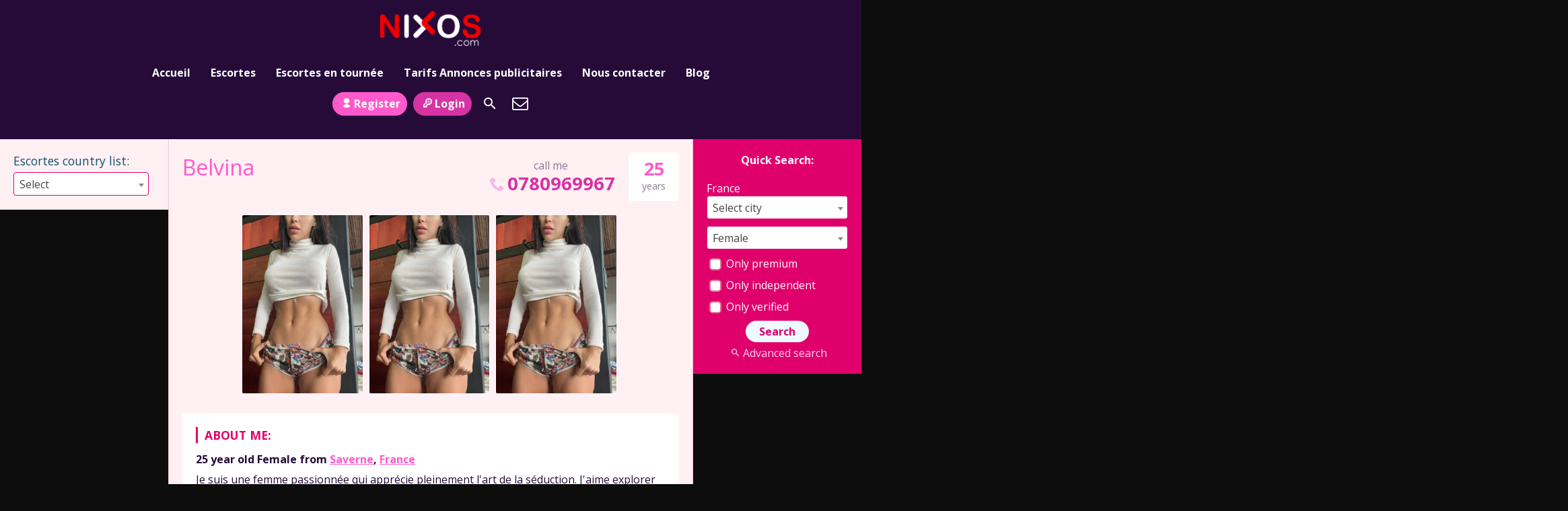

--- FILE ---
content_type: text/html; charset=UTF-8
request_url: https://www.nixos.com/escorte/belvina/
body_size: 21032
content:
<!DOCTYPE html>
<html lang="en-US">
<head>
	<meta charset="UTF-8">
	<meta name="viewport" content="width=device-width, height=device-height, initial-scale=1.0, maximum-scale=1.0, target-densityDpi=device-dpi, user-scalable=no">
	<title>  Belvina</title>
	<link rel="profile" href="https://gmpg.org/xfn/11">
	<meta name='robots' content='max-image-preview:large' />
<link rel='dns-prefetch' href='//www.google.com' />
<link rel='dns-prefetch' href='//www.googletagmanager.com' />
<link rel='dns-prefetch' href='//fonts.googleapis.com' />
<style id='classic-theme-styles-inline-css' type='text/css'>
/*! This file is auto-generated */
.wp-block-button__link{color:#fff;background-color:#32373c;border-radius:9999px;box-shadow:none;text-decoration:none;padding:calc(.667em + 2px) calc(1.333em + 2px);font-size:1.125em}.wp-block-file__button{background:#32373c;color:#fff;text-decoration:none}
</style>
<style id='global-styles-inline-css' type='text/css'>
:root{--wp--preset--aspect-ratio--square: 1;--wp--preset--aspect-ratio--4-3: 4/3;--wp--preset--aspect-ratio--3-4: 3/4;--wp--preset--aspect-ratio--3-2: 3/2;--wp--preset--aspect-ratio--2-3: 2/3;--wp--preset--aspect-ratio--16-9: 16/9;--wp--preset--aspect-ratio--9-16: 9/16;--wp--preset--color--black: #000000;--wp--preset--color--cyan-bluish-gray: #abb8c3;--wp--preset--color--white: #ffffff;--wp--preset--color--pale-pink: #f78da7;--wp--preset--color--vivid-red: #cf2e2e;--wp--preset--color--luminous-vivid-orange: #ff6900;--wp--preset--color--luminous-vivid-amber: #fcb900;--wp--preset--color--light-green-cyan: #7bdcb5;--wp--preset--color--vivid-green-cyan: #00d084;--wp--preset--color--pale-cyan-blue: #8ed1fc;--wp--preset--color--vivid-cyan-blue: #0693e3;--wp--preset--color--vivid-purple: #9b51e0;--wp--preset--gradient--vivid-cyan-blue-to-vivid-purple: linear-gradient(135deg,rgba(6,147,227,1) 0%,rgb(155,81,224) 100%);--wp--preset--gradient--light-green-cyan-to-vivid-green-cyan: linear-gradient(135deg,rgb(122,220,180) 0%,rgb(0,208,130) 100%);--wp--preset--gradient--luminous-vivid-amber-to-luminous-vivid-orange: linear-gradient(135deg,rgba(252,185,0,1) 0%,rgba(255,105,0,1) 100%);--wp--preset--gradient--luminous-vivid-orange-to-vivid-red: linear-gradient(135deg,rgba(255,105,0,1) 0%,rgb(207,46,46) 100%);--wp--preset--gradient--very-light-gray-to-cyan-bluish-gray: linear-gradient(135deg,rgb(238,238,238) 0%,rgb(169,184,195) 100%);--wp--preset--gradient--cool-to-warm-spectrum: linear-gradient(135deg,rgb(74,234,220) 0%,rgb(151,120,209) 20%,rgb(207,42,186) 40%,rgb(238,44,130) 60%,rgb(251,105,98) 80%,rgb(254,248,76) 100%);--wp--preset--gradient--blush-light-purple: linear-gradient(135deg,rgb(255,206,236) 0%,rgb(152,150,240) 100%);--wp--preset--gradient--blush-bordeaux: linear-gradient(135deg,rgb(254,205,165) 0%,rgb(254,45,45) 50%,rgb(107,0,62) 100%);--wp--preset--gradient--luminous-dusk: linear-gradient(135deg,rgb(255,203,112) 0%,rgb(199,81,192) 50%,rgb(65,88,208) 100%);--wp--preset--gradient--pale-ocean: linear-gradient(135deg,rgb(255,245,203) 0%,rgb(182,227,212) 50%,rgb(51,167,181) 100%);--wp--preset--gradient--electric-grass: linear-gradient(135deg,rgb(202,248,128) 0%,rgb(113,206,126) 100%);--wp--preset--gradient--midnight: linear-gradient(135deg,rgb(2,3,129) 0%,rgb(40,116,252) 100%);--wp--preset--font-size--small: 13px;--wp--preset--font-size--medium: 20px;--wp--preset--font-size--large: 36px;--wp--preset--font-size--x-large: 42px;--wp--preset--spacing--20: 0.44rem;--wp--preset--spacing--30: 0.67rem;--wp--preset--spacing--40: 1rem;--wp--preset--spacing--50: 1.5rem;--wp--preset--spacing--60: 2.25rem;--wp--preset--spacing--70: 3.38rem;--wp--preset--spacing--80: 5.06rem;--wp--preset--shadow--natural: 6px 6px 9px rgba(0, 0, 0, 0.2);--wp--preset--shadow--deep: 12px 12px 50px rgba(0, 0, 0, 0.4);--wp--preset--shadow--sharp: 6px 6px 0px rgba(0, 0, 0, 0.2);--wp--preset--shadow--outlined: 6px 6px 0px -3px rgba(255, 255, 255, 1), 6px 6px rgba(0, 0, 0, 1);--wp--preset--shadow--crisp: 6px 6px 0px rgba(0, 0, 0, 1);}:where(.is-layout-flex){gap: 0.5em;}:where(.is-layout-grid){gap: 0.5em;}body .is-layout-flex{display: flex;}.is-layout-flex{flex-wrap: wrap;align-items: center;}.is-layout-flex > :is(*, div){margin: 0;}body .is-layout-grid{display: grid;}.is-layout-grid > :is(*, div){margin: 0;}:where(.wp-block-columns.is-layout-flex){gap: 2em;}:where(.wp-block-columns.is-layout-grid){gap: 2em;}:where(.wp-block-post-template.is-layout-flex){gap: 1.25em;}:where(.wp-block-post-template.is-layout-grid){gap: 1.25em;}.has-black-color{color: var(--wp--preset--color--black) !important;}.has-cyan-bluish-gray-color{color: var(--wp--preset--color--cyan-bluish-gray) !important;}.has-white-color{color: var(--wp--preset--color--white) !important;}.has-pale-pink-color{color: var(--wp--preset--color--pale-pink) !important;}.has-vivid-red-color{color: var(--wp--preset--color--vivid-red) !important;}.has-luminous-vivid-orange-color{color: var(--wp--preset--color--luminous-vivid-orange) !important;}.has-luminous-vivid-amber-color{color: var(--wp--preset--color--luminous-vivid-amber) !important;}.has-light-green-cyan-color{color: var(--wp--preset--color--light-green-cyan) !important;}.has-vivid-green-cyan-color{color: var(--wp--preset--color--vivid-green-cyan) !important;}.has-pale-cyan-blue-color{color: var(--wp--preset--color--pale-cyan-blue) !important;}.has-vivid-cyan-blue-color{color: var(--wp--preset--color--vivid-cyan-blue) !important;}.has-vivid-purple-color{color: var(--wp--preset--color--vivid-purple) !important;}.has-black-background-color{background-color: var(--wp--preset--color--black) !important;}.has-cyan-bluish-gray-background-color{background-color: var(--wp--preset--color--cyan-bluish-gray) !important;}.has-white-background-color{background-color: var(--wp--preset--color--white) !important;}.has-pale-pink-background-color{background-color: var(--wp--preset--color--pale-pink) !important;}.has-vivid-red-background-color{background-color: var(--wp--preset--color--vivid-red) !important;}.has-luminous-vivid-orange-background-color{background-color: var(--wp--preset--color--luminous-vivid-orange) !important;}.has-luminous-vivid-amber-background-color{background-color: var(--wp--preset--color--luminous-vivid-amber) !important;}.has-light-green-cyan-background-color{background-color: var(--wp--preset--color--light-green-cyan) !important;}.has-vivid-green-cyan-background-color{background-color: var(--wp--preset--color--vivid-green-cyan) !important;}.has-pale-cyan-blue-background-color{background-color: var(--wp--preset--color--pale-cyan-blue) !important;}.has-vivid-cyan-blue-background-color{background-color: var(--wp--preset--color--vivid-cyan-blue) !important;}.has-vivid-purple-background-color{background-color: var(--wp--preset--color--vivid-purple) !important;}.has-black-border-color{border-color: var(--wp--preset--color--black) !important;}.has-cyan-bluish-gray-border-color{border-color: var(--wp--preset--color--cyan-bluish-gray) !important;}.has-white-border-color{border-color: var(--wp--preset--color--white) !important;}.has-pale-pink-border-color{border-color: var(--wp--preset--color--pale-pink) !important;}.has-vivid-red-border-color{border-color: var(--wp--preset--color--vivid-red) !important;}.has-luminous-vivid-orange-border-color{border-color: var(--wp--preset--color--luminous-vivid-orange) !important;}.has-luminous-vivid-amber-border-color{border-color: var(--wp--preset--color--luminous-vivid-amber) !important;}.has-light-green-cyan-border-color{border-color: var(--wp--preset--color--light-green-cyan) !important;}.has-vivid-green-cyan-border-color{border-color: var(--wp--preset--color--vivid-green-cyan) !important;}.has-pale-cyan-blue-border-color{border-color: var(--wp--preset--color--pale-cyan-blue) !important;}.has-vivid-cyan-blue-border-color{border-color: var(--wp--preset--color--vivid-cyan-blue) !important;}.has-vivid-purple-border-color{border-color: var(--wp--preset--color--vivid-purple) !important;}.has-vivid-cyan-blue-to-vivid-purple-gradient-background{background: var(--wp--preset--gradient--vivid-cyan-blue-to-vivid-purple) !important;}.has-light-green-cyan-to-vivid-green-cyan-gradient-background{background: var(--wp--preset--gradient--light-green-cyan-to-vivid-green-cyan) !important;}.has-luminous-vivid-amber-to-luminous-vivid-orange-gradient-background{background: var(--wp--preset--gradient--luminous-vivid-amber-to-luminous-vivid-orange) !important;}.has-luminous-vivid-orange-to-vivid-red-gradient-background{background: var(--wp--preset--gradient--luminous-vivid-orange-to-vivid-red) !important;}.has-very-light-gray-to-cyan-bluish-gray-gradient-background{background: var(--wp--preset--gradient--very-light-gray-to-cyan-bluish-gray) !important;}.has-cool-to-warm-spectrum-gradient-background{background: var(--wp--preset--gradient--cool-to-warm-spectrum) !important;}.has-blush-light-purple-gradient-background{background: var(--wp--preset--gradient--blush-light-purple) !important;}.has-blush-bordeaux-gradient-background{background: var(--wp--preset--gradient--blush-bordeaux) !important;}.has-luminous-dusk-gradient-background{background: var(--wp--preset--gradient--luminous-dusk) !important;}.has-pale-ocean-gradient-background{background: var(--wp--preset--gradient--pale-ocean) !important;}.has-electric-grass-gradient-background{background: var(--wp--preset--gradient--electric-grass) !important;}.has-midnight-gradient-background{background: var(--wp--preset--gradient--midnight) !important;}.has-small-font-size{font-size: var(--wp--preset--font-size--small) !important;}.has-medium-font-size{font-size: var(--wp--preset--font-size--medium) !important;}.has-large-font-size{font-size: var(--wp--preset--font-size--large) !important;}.has-x-large-font-size{font-size: var(--wp--preset--font-size--x-large) !important;}
:where(.wp-block-post-template.is-layout-flex){gap: 1.25em;}:where(.wp-block-post-template.is-layout-grid){gap: 1.25em;}
:where(.wp-block-columns.is-layout-flex){gap: 2em;}:where(.wp-block-columns.is-layout-grid){gap: 2em;}
:root :where(.wp-block-pullquote){font-size: 1.5em;line-height: 1.6;}
</style>
<link data-minify="1" rel='stylesheet' id='wpa-css-css' href='https://www.nixos.com/wp-content/cache/min/1/wp-content/plugins/honeypot/includes/css/wpa.css?ver=1731602591' type='text/css' media='all' />
<link rel='stylesheet' id='cmplz-general-css' href='https://www.nixos.com/wp-content/plugins/complianz-gdpr/assets/css/cookieblocker.min.css?ver=1731602374' type='text/css' media='all' />
<link rel='stylesheet' id='open-sans-font-css' href='//fonts.googleapis.com/css?family=Open+Sans%3A400%2C600%2C700&#038;display=swap&#038;ver=6.6.1' type='text/css' media='all' />
<link data-minify="1" rel='stylesheet' id='main-css-file-css' href='https://www.nixos.com/wp-content/cache/background-css/www.nixos.com/wp-content/cache/min/1/wp-content/themes/escortwp_3.6.2_27-05-2024/style.css?ver=1731602591&wpr_t=1769610651' type='text/css' media='all' />
<link data-minify="1" rel='stylesheet' id='icon-font-css' href='https://www.nixos.com/wp-content/cache/min/1/wp-content/themes/escortwp_3.6.2_27-05-2024/css/icon-font/style.css?ver=1731602591' type='text/css' media='all' />
<link data-minify="1" rel='stylesheet' id='responsive-css' href='https://www.nixos.com/wp-content/cache/min/1/wp-content/themes/escortwp_3.6.2_27-05-2024/css/responsive.css?ver=1731602591' type='text/css' media='all' />
<link rel='stylesheet' id='select2-css' href='https://www.nixos.com/wp-content/themes/escortwp_3.6.2_27-05-2024/css/select2.min.css?ver=aafb7b794741f1dea22284bceb5a3eaf' type='text/css' media='all' />
<link rel='stylesheet' id='jquery-fancybox-css' href='https://www.nixos.com/wp-content/themes/escortwp_3.6.2_27-05-2024/css/jquery.fancybox.min.css?ver=aafb7b794741f1dea22284bceb5a3eaf' type='text/css' media='all' />
<script type="text/javascript" src="https://www.nixos.com/wp-includes/js/jquery/jquery.min.js?ver=3.7.1" id="jquery-core-js"></script>
<script type="text/javascript" src="https://www.nixos.com/wp-includes/js/jquery/jquery-migrate.min.js?ver=3.4.1" id="jquery-migrate-js"></script>
<script type="text/javascript" src="https://www.nixos.com/wp-content/themes/escortwp_3.6.2_27-05-2024/js/select2.min.js?ver=aafb7b794741f1dea22284bceb5a3eaf" id="select2-js"></script>
<script type="text/javascript" src="https://www.nixos.com/wp-content/themes/escortwp_3.6.2_27-05-2024/js/dolceescort.js?ver=aafb7b794741f1dea22284bceb5a3eaf" id="dolcejs-js"></script>
<script type="text/javascript" src="https://www.nixos.com/wp-content/themes/escortwp_3.6.2_27-05-2024/js/js.cookie.js?ver=aafb7b794741f1dea22284bceb5a3eaf" id="js-cookie-js"></script>
<script type="text/javascript" src="https://www.nixos.com/wp-content/themes/escortwp_3.6.2_27-05-2024/js/jquery.uploadifive.min.js?ver=aafb7b794741f1dea22284bceb5a3eaf" id="jquery-uploadifive-js"></script>
<script type="text/javascript" src="https://www.nixos.com/wp-content/themes/escortwp_3.6.2_27-05-2024/js/jquery.mobile.custom.min.js?ver=aafb7b794741f1dea22284bceb5a3eaf" id="jquery-mobile-custom-js"></script>
<script type="text/javascript" src="https://www.nixos.com/wp-content/themes/escortwp_3.6.2_27-05-2024/js/checkator.jquery.js?ver=aafb7b794741f1dea22284bceb5a3eaf" id="checkator-js"></script>
<script type="text/javascript" src="https://www.nixos.com/wp-content/themes/escortwp_3.6.2_27-05-2024/js/jquery.fancybox.min.js?ver=aafb7b794741f1dea22284bceb5a3eaf" id="jquery-fancybox-js"></script>
<script type="text/javascript" src="//www.google.com/recaptcha/api.js?ver=aafb7b794741f1dea22284bceb5a3eaf" id="reCAPTCHA-js"></script>

<!-- Google tag (gtag.js) snippet added by Site Kit -->

<!-- Google Analytics snippet added by Site Kit -->
<script type="text/javascript" src="https://www.googletagmanager.com/gtag/js?id=GT-NNQNSLF" id="google_gtagjs-js" async></script>
<script type="text/javascript" id="google_gtagjs-js-after">
/* <![CDATA[ */
window.dataLayer = window.dataLayer || [];function gtag(){dataLayer.push(arguments);}
gtag("set","linker",{"domains":["www.nixos.com"]});
gtag("js", new Date());
gtag("set", "developer_id.dZTNiMT", true);
gtag("config", "GT-NNQNSLF");
/* ]]> */
</script>

<!-- End Google tag (gtag.js) snippet added by Site Kit -->
<link rel="canonical" href="https://www.nixos.com/escorte/belvina/" />
<link rel="alternate" title="oEmbed (JSON)" type="application/json+oembed" href="https://www.nixos.com/wp-json/oembed/1.0/embed?url=https%3A%2F%2Fwww.nixos.com%2Fescorte%2Fbelvina%2F" />
<link rel="alternate" title="oEmbed (XML)" type="text/xml+oembed" href="https://www.nixos.com/wp-json/oembed/1.0/embed?url=https%3A%2F%2Fwww.nixos.com%2Fescorte%2Fbelvina%2F&#038;format=xml" />
<meta name="generator" content="Site Kit by Google 1.139.0" /><style type="text/css">.broken_link, a.broken_link {
	text-decoration: line-through;
}</style><link rel="icon" href="https://www.nixos.com/wp-content/uploads/2022/11/cropped-icon-nixos-32x32.png" sizes="32x32" />
<link rel="icon" href="https://www.nixos.com/wp-content/uploads/2022/11/cropped-icon-nixos-192x192.png" sizes="192x192" />
<link rel="apple-touch-icon" href="https://www.nixos.com/wp-content/uploads/2022/11/cropped-icon-nixos-180x180.png" />
<meta name="msapplication-TileImage" content="https://www.nixos.com/wp-content/uploads/2022/11/cropped-icon-nixos-270x270.png" />
		<style type="text/css" id="wp-custom-css">
			.footer {
	background: #0D0D0D !important;
	margin: 0 250px;
}

@media (max-width: 960px) {
 .footer {
	margin: 0;
 }
}

.has-text-align-center {
	text-align:center !important;
}		</style>
		<noscript><style id="rocket-lazyload-nojs-css">.rll-youtube-player, [data-lazy-src]{display:none !important;}</style></noscript><style id="wpr-lazyload-bg-container"></style><style id="wpr-lazyload-bg-exclusion"></style>
<noscript>
<style id="wpr-lazyload-bg-nostyle">.site-settings-page .showsitelogo,.content-settings-page .showwatermarklogo{--wpr-bg-e8bd5781-2b1f-405c-b990-92251de9a73f: url('https://www.nixos.com/wp-content/themes/escortwp_3.6.2_27-05-2024/i/showsitelogo-bg.png');}.uploadifive-queue-item .close{--wpr-bg-dc825076-d1d2-40c0-b8f9-4b3985851053: url('https://www.nixos.com/wp-content/themes/escortwp_3.6.2_27-05-2024/i/cancel.png');}.upload_photos_page .girl span i{--wpr-bg-0e80145d-5033-4b9b-a05e-1382da66961e: url('https://www.nixos.com/wp-content/themes/escortwp_3.6.2_27-05-2024/i/icon-no.png');}.upload_photos_page .girl span em{--wpr-bg-f37031f2-3ef5-483f-be51-1ec21bf9cd66: url('https://www.nixos.com/wp-content/themes/escortwp_3.6.2_27-05-2024/i/icon-yes.png');}.addedtours .tour .addedbuttons i{--wpr-bg-613a3606-d615-40c1-9bf0-e5046b7bc0a7: url('https://www.nixos.com/wp-content/themes/escortwp_3.6.2_27-05-2024/i/icon-no.png');}.addedtours .tour .addedbuttons em{--wpr-bg-601aea34-d420-4cf0-8214-ff9c0dfcf0a3: url('https://www.nixos.com/wp-content/themes/escortwp_3.6.2_27-05-2024/i/icon-edit.png');}.addedtours .tour .addedbuttons b{--wpr-bg-0ffb9083-c565-4d40-bc0b-7effe9fe8cac: url('https://www.nixos.com/wp-content/themes/escortwp_3.6.2_27-05-2024/i/small-loader.gif');}.manage_escorts_page .thumb i.girlactive{--wpr-bg-31617a31-33bc-43b8-8cbb-ee49b9c067ed: url('https://www.nixos.com/wp-content/themes/escortwp_3.6.2_27-05-2024/i/icon-active.png');}.manage_escorts_page .thumb i.girlinactive{--wpr-bg-5c49890f-1f3e-4867-accf-d3faee142707: url('https://www.nixos.com/wp-content/themes/escortwp_3.6.2_27-05-2024/i/icon-inactive.png');}.starrating{--wpr-bg-5354d116-99de-4b56-9da5-20de341737d2: url('https://www.nixos.com/wp-content/themes/escortwp_3.6.2_27-05-2024/i/star.png');}.starrating .starrating_stars{--wpr-bg-3e79fd9c-aadd-4426-9fcf-99c3ed7f88d0: url('https://www.nixos.com/wp-content/themes/escortwp_3.6.2_27-05-2024/i/star.png');}.starrating .star6{--wpr-bg-a04ad112-b8cd-4757-9b8e-e514e3d7f79e: url('https://www.nixos.com/wp-content/themes/escortwp_3.6.2_27-05-2024/i/star_red.png');}.profilestarrating-wrapper .starrating{--wpr-bg-a183f730-840b-4861-936d-7fe06d822271: url('https://www.nixos.com/wp-content/themes/escortwp_3.6.2_27-05-2024/i/star2.png');}.profilestarrating-wrapper .starrating .starrating_stars{--wpr-bg-6fbd9d04-e1f3-49c3-a7c0-b291ddf8973d: url('https://www.nixos.com/wp-content/themes/escortwp_3.6.2_27-05-2024/i/star2.png');}.profilestarrating-wrapper .starrating .star6{--wpr-bg-f2e853c0-9282-47e1-9c76-f10d241cd1eb: url('https://www.nixos.com/wp-content/themes/escortwp_3.6.2_27-05-2024/i/star_red2.png');}.send-validation-email-button-preloader{--wpr-bg-ece2dfe3-cbd2-4c21-9c03-e8c6f068a668: url('https://www.nixos.com/wp-content/themes/escortwp_3.6.2_27-05-2024/i/small-loader.gif');}</style>
</noscript>
<script type="application/javascript">const rocket_pairs = [{"selector":".site-settings-page .showsitelogo,.content-settings-page .showwatermarklogo","style":".site-settings-page .showsitelogo,.content-settings-page .showwatermarklogo{--wpr-bg-e8bd5781-2b1f-405c-b990-92251de9a73f: url('https:\/\/www.nixos.com\/wp-content\/themes\/escortwp_3.6.2_27-05-2024\/i\/showsitelogo-bg.png');}","hash":"e8bd5781-2b1f-405c-b990-92251de9a73f","url":"https:\/\/www.nixos.com\/wp-content\/themes\/escortwp_3.6.2_27-05-2024\/i\/showsitelogo-bg.png"},{"selector":".uploadifive-queue-item .close","style":".uploadifive-queue-item .close{--wpr-bg-dc825076-d1d2-40c0-b8f9-4b3985851053: url('https:\/\/www.nixos.com\/wp-content\/themes\/escortwp_3.6.2_27-05-2024\/i\/cancel.png');}","hash":"dc825076-d1d2-40c0-b8f9-4b3985851053","url":"https:\/\/www.nixos.com\/wp-content\/themes\/escortwp_3.6.2_27-05-2024\/i\/cancel.png"},{"selector":".upload_photos_page .girl span i","style":".upload_photos_page .girl span i{--wpr-bg-0e80145d-5033-4b9b-a05e-1382da66961e: url('https:\/\/www.nixos.com\/wp-content\/themes\/escortwp_3.6.2_27-05-2024\/i\/icon-no.png');}","hash":"0e80145d-5033-4b9b-a05e-1382da66961e","url":"https:\/\/www.nixos.com\/wp-content\/themes\/escortwp_3.6.2_27-05-2024\/i\/icon-no.png"},{"selector":".upload_photos_page .girl span em","style":".upload_photos_page .girl span em{--wpr-bg-f37031f2-3ef5-483f-be51-1ec21bf9cd66: url('https:\/\/www.nixos.com\/wp-content\/themes\/escortwp_3.6.2_27-05-2024\/i\/icon-yes.png');}","hash":"f37031f2-3ef5-483f-be51-1ec21bf9cd66","url":"https:\/\/www.nixos.com\/wp-content\/themes\/escortwp_3.6.2_27-05-2024\/i\/icon-yes.png"},{"selector":".addedtours .tour .addedbuttons i","style":".addedtours .tour .addedbuttons i{--wpr-bg-613a3606-d615-40c1-9bf0-e5046b7bc0a7: url('https:\/\/www.nixos.com\/wp-content\/themes\/escortwp_3.6.2_27-05-2024\/i\/icon-no.png');}","hash":"613a3606-d615-40c1-9bf0-e5046b7bc0a7","url":"https:\/\/www.nixos.com\/wp-content\/themes\/escortwp_3.6.2_27-05-2024\/i\/icon-no.png"},{"selector":".addedtours .tour .addedbuttons em","style":".addedtours .tour .addedbuttons em{--wpr-bg-601aea34-d420-4cf0-8214-ff9c0dfcf0a3: url('https:\/\/www.nixos.com\/wp-content\/themes\/escortwp_3.6.2_27-05-2024\/i\/icon-edit.png');}","hash":"601aea34-d420-4cf0-8214-ff9c0dfcf0a3","url":"https:\/\/www.nixos.com\/wp-content\/themes\/escortwp_3.6.2_27-05-2024\/i\/icon-edit.png"},{"selector":".addedtours .tour .addedbuttons b","style":".addedtours .tour .addedbuttons b{--wpr-bg-0ffb9083-c565-4d40-bc0b-7effe9fe8cac: url('https:\/\/www.nixos.com\/wp-content\/themes\/escortwp_3.6.2_27-05-2024\/i\/small-loader.gif');}","hash":"0ffb9083-c565-4d40-bc0b-7effe9fe8cac","url":"https:\/\/www.nixos.com\/wp-content\/themes\/escortwp_3.6.2_27-05-2024\/i\/small-loader.gif"},{"selector":".manage_escorts_page .thumb i.girlactive","style":".manage_escorts_page .thumb i.girlactive{--wpr-bg-31617a31-33bc-43b8-8cbb-ee49b9c067ed: url('https:\/\/www.nixos.com\/wp-content\/themes\/escortwp_3.6.2_27-05-2024\/i\/icon-active.png');}","hash":"31617a31-33bc-43b8-8cbb-ee49b9c067ed","url":"https:\/\/www.nixos.com\/wp-content\/themes\/escortwp_3.6.2_27-05-2024\/i\/icon-active.png"},{"selector":".manage_escorts_page .thumb i.girlinactive","style":".manage_escorts_page .thumb i.girlinactive{--wpr-bg-5c49890f-1f3e-4867-accf-d3faee142707: url('https:\/\/www.nixos.com\/wp-content\/themes\/escortwp_3.6.2_27-05-2024\/i\/icon-inactive.png');}","hash":"5c49890f-1f3e-4867-accf-d3faee142707","url":"https:\/\/www.nixos.com\/wp-content\/themes\/escortwp_3.6.2_27-05-2024\/i\/icon-inactive.png"},{"selector":".starrating","style":".starrating{--wpr-bg-5354d116-99de-4b56-9da5-20de341737d2: url('https:\/\/www.nixos.com\/wp-content\/themes\/escortwp_3.6.2_27-05-2024\/i\/star.png');}","hash":"5354d116-99de-4b56-9da5-20de341737d2","url":"https:\/\/www.nixos.com\/wp-content\/themes\/escortwp_3.6.2_27-05-2024\/i\/star.png"},{"selector":".starrating .starrating_stars","style":".starrating .starrating_stars{--wpr-bg-3e79fd9c-aadd-4426-9fcf-99c3ed7f88d0: url('https:\/\/www.nixos.com\/wp-content\/themes\/escortwp_3.6.2_27-05-2024\/i\/star.png');}","hash":"3e79fd9c-aadd-4426-9fcf-99c3ed7f88d0","url":"https:\/\/www.nixos.com\/wp-content\/themes\/escortwp_3.6.2_27-05-2024\/i\/star.png"},{"selector":".starrating .star6","style":".starrating .star6{--wpr-bg-a04ad112-b8cd-4757-9b8e-e514e3d7f79e: url('https:\/\/www.nixos.com\/wp-content\/themes\/escortwp_3.6.2_27-05-2024\/i\/star_red.png');}","hash":"a04ad112-b8cd-4757-9b8e-e514e3d7f79e","url":"https:\/\/www.nixos.com\/wp-content\/themes\/escortwp_3.6.2_27-05-2024\/i\/star_red.png"},{"selector":".profilestarrating-wrapper .starrating","style":".profilestarrating-wrapper .starrating{--wpr-bg-a183f730-840b-4861-936d-7fe06d822271: url('https:\/\/www.nixos.com\/wp-content\/themes\/escortwp_3.6.2_27-05-2024\/i\/star2.png');}","hash":"a183f730-840b-4861-936d-7fe06d822271","url":"https:\/\/www.nixos.com\/wp-content\/themes\/escortwp_3.6.2_27-05-2024\/i\/star2.png"},{"selector":".profilestarrating-wrapper .starrating .starrating_stars","style":".profilestarrating-wrapper .starrating .starrating_stars{--wpr-bg-6fbd9d04-e1f3-49c3-a7c0-b291ddf8973d: url('https:\/\/www.nixos.com\/wp-content\/themes\/escortwp_3.6.2_27-05-2024\/i\/star2.png');}","hash":"6fbd9d04-e1f3-49c3-a7c0-b291ddf8973d","url":"https:\/\/www.nixos.com\/wp-content\/themes\/escortwp_3.6.2_27-05-2024\/i\/star2.png"},{"selector":".profilestarrating-wrapper .starrating .star6","style":".profilestarrating-wrapper .starrating .star6{--wpr-bg-f2e853c0-9282-47e1-9c76-f10d241cd1eb: url('https:\/\/www.nixos.com\/wp-content\/themes\/escortwp_3.6.2_27-05-2024\/i\/star_red2.png');}","hash":"f2e853c0-9282-47e1-9c76-f10d241cd1eb","url":"https:\/\/www.nixos.com\/wp-content\/themes\/escortwp_3.6.2_27-05-2024\/i\/star_red2.png"},{"selector":".send-validation-email-button-preloader","style":".send-validation-email-button-preloader{--wpr-bg-ece2dfe3-cbd2-4c21-9c03-e8c6f068a668: url('https:\/\/www.nixos.com\/wp-content\/themes\/escortwp_3.6.2_27-05-2024\/i\/small-loader.gif');}","hash":"ece2dfe3-cbd2-4c21-9c03-e8c6f068a668","url":"https:\/\/www.nixos.com\/wp-content\/themes\/escortwp_3.6.2_27-05-2024\/i\/small-loader.gif"}]; const rocket_excluded_pairs = [];</script></head>
<body data-rsssl=1 class="escorte-template-default single single-escorte postid-103219 single-profile-page">
<header>
	<div class="header-top-bar">
		<div class="logo l">
	        	    	<h1 class="l"><a href="https://www.nixos.com/" title="NiXoS - Escortes et Rencontres Libertines"><img class="l" src="data:image/svg+xml,%3Csvg%20xmlns='http://www.w3.org/2000/svg'%20viewBox='0%200%200%200'%3E%3C/svg%3E" alt="NiXoS - Escortes et Rencontres Libertines" data-lazy-src="https://www.nixos.com/wp-content/uploads/1676545220194.png" /><noscript><img class="l" src="https://www.nixos.com/wp-content/uploads/1676545220194.png" alt="NiXoS - Escortes et Rencontres Libertines" /></noscript></a></h1>
	    </div> <!-- logo -->

		<nav class="header-nav l">
			<ul class="header-menu vcenter l"><li id="menu-item-4066" class="menu-item menu-item-type-custom menu-item-object-custom menu-item-home menu-item-4066"><a href="https://www.nixos.com/">Accueil</a></li>
<li id="menu-item-5094" class="menu-item menu-item-type-post_type_archive menu-item-object-escorte menu-item-has-children menu-item-5094"><a href="https://www.nixos.com/escorte/">Escortes</a>
<ul class="sub-menu">
	<li id="menu-item-5097" class="menu-item menu-item-type-post_type menu-item-object-page menu-item-5097"><a href="https://www.nixos.com/escortes-feminines/">Femmes</a></li>
	<li id="menu-item-5100" class="menu-item menu-item-type-post_type menu-item-object-page menu-item-5100"><a href="https://www.nixos.com/escortes-masculines/">Hommes</a></li>
	<li id="menu-item-5095" class="menu-item menu-item-type-post_type menu-item-object-page menu-item-5095"><a href="https://www.nixos.com/escortes-de-couple/">Couples</a></li>
	<li id="menu-item-5098" class="menu-item menu-item-type-post_type menu-item-object-page menu-item-5098"><a href="https://www.nixos.com/escortes-gays/">Gays</a></li>
	<li id="menu-item-5101" class="menu-item menu-item-type-post_type menu-item-object-page menu-item-5101"><a href="https://www.nixos.com/escortes-transsexuelles/">Transsexuelles</a></li>
	<li id="menu-item-5099" class="menu-item menu-item-type-post_type menu-item-object-page menu-item-5099"><a href="https://www.nixos.com/escortes-independantes/">Indépendantes</a></li>
	<li id="menu-item-5102" class="menu-item menu-item-type-post_type menu-item-object-page menu-item-5102"><a href="https://www.nixos.com/escortes-verifiees/">Vérifiées</a></li>
	<li id="menu-item-5096" class="menu-item menu-item-type-post_type menu-item-object-page menu-item-5096"><a href="https://www.nixos.com/escortes-en-ligne/">En ligne</a></li>
</ul>
</li>
<li id="menu-item-5091" class="menu-item menu-item-type-post_type menu-item-object-page menu-item-5091"><a href="https://www.nixos.com/escortes-en-tournee/">Escortes en tournée</a></li>
<li id="menu-item-5013" class="menu-item menu-item-type-post_type menu-item-object-page menu-item-5013"><a href="https://www.nixos.com/tarifs/">Tarifs Annonces publicitaires</a></li>
<li id="menu-item-4069" class="menu-item menu-item-type-post_type menu-item-object-page menu-item-4069"><a href="https://www.nixos.com/nous-contacter/">Nous contacter</a></li>
<li id="menu-item-41510" class="menu-item menu-item-type-custom menu-item-object-custom menu-item-41510"><a href="https://www.nixos.com/notre-blog/">Blog</a></li>
</ul>		</nav> <!-- header-nav -->
		<div class="hamburger-menu rad25"><span class="icon icon-menu"></span><span class="label">Menu</span></div>

    	<div class="subnav-menu-wrapper r">
	    	<ul class="subnav-menu vcenter r">
									<li class="subnav-menu-btn register-btn"><a href="https://www.nixos.com/registration/"><span class="icon icon-user"></span>Register</a></li>
					<li class="subnav-menu-btn login-btn"><a href="https://www.nixos.com/wp-login.php?redirect_to=https%3A%2F%2Fwww.nixos.com%3A443%2Fescorte%2Fbelvina%2F"><span class="icon icon-key-outline"></span>Login</a></li>
																		<li class="subnav-menu-icon"><a href="https://www.nixos.com/search-for-escortes/" title="Search"><span class="icon icon-search"></span></a></li>
					<li class="subnav-menu-icon"><a href="https://www.nixos.com/contact-us/" title="Contact Us"><span class="icon icon-mail"></span></a></li>
	        </ul>
        </div> <!-- subnav-menu-wrapper -->
    	<div class="clear"></div>
	</div> <!-- header-top-bar -->

    
	</header> <!-- header -->

<div class="all all-body">
<div class="contentwrapper">
	<div class="body">
		<div class="bodybox profile-page">
						
			<script type="text/javascript">
			jQuery(document).ready(function($) {
				//add or remove from favorites
				$('.favbutton').on('click', function(){
					var escortid = $(this).attr('id');
					$('.favbutton').toggle();
					$.ajax({
						type: "GET",
						url: "https://www.nixos.com/wp-content/themes/escortwp_3.6.2_27-05-2024/ajax/add-remove-favorites.php",
						data: "id=" + escortid
					});
				});

				$('.addreview-button').on('click', function(){
					$('.addreviewform').slideDown("slow");
					$('.addreview').slideUp("slow");
					$('html,body').animate({ scrollTop: $('.addreviewform').offset().top }, { duration: 'slow', easing: 'swing'});
				});
			    if(window.location.hash == "#addreview") {
					// $('.addreviewform, .addreview').slideToggle("slow");
					$('html,body').animate({ scrollTop: $('#addreviewsection').offset().top }, { duration: 'slow', easing: 'swing'});
				}
				$('.addreviewform .closebtn').on('click', function(){
					$('.addreviewform, .addreview').slideToggle("slow");
				});

				count_review_text('#reviewtext');
				$("#reviewtext").keyup(function() {
					count_review_text($(this));
				});
				function count_review_text(t) {
					if (!$(t).length) {
						return false;
					}
					var charlimit = 1000;
					var box = $(t).val();
					var main = box.length * 100;
					var value = (main / charlimit);
					var count = charlimit - box.length;
					var boxremove = box.substring(0, charlimit);
					var ourtextarea = $(t);

					$('.charcount').show('slow');
					if(box.length <= charlimit) {
						$('#count').html(count);
						$("#reviewtext")
						$('#bar').animate( {
							"width": value+'%',
						}, 1);
					} else {
						$('#reviewtext').val(boxremove);
			            ourtextarea.scrollTop(
			                ourtextarea[0].scrollHeight - ourtextarea.height()
			            );
					}
					return false;
				}

				$('.sendemail').on('click', function(){
					$('.escortcontact').slideToggle("slow");
					$(this).slideToggle("slow");
				});
			    if(window.location.hash == "#contactform") {
					$('html,body').animate({ scrollTop: $('.escortcontact').offset().top }, { duration: 'slow', easing: 'swing'});
				}
				$('.escortcontact .closebtn').on('click', function(){
					$('.escortcontact').slideToggle("slow");
					$('.sendemail').slideToggle("slow");
				});


							});
			</script>
					    <div class="girlsingle" itemscope itemtype ="http://schema.org/Person">
		    <div class="profile-header">
		    	<div class="profile-header-name text-center l">
			    	<h3 class="profile-title" title="Belvina" itemprop="name">Belvina</h3>
			        <div class="girlsinglelabels">
											</div> <!-- girlsinglelabels -->
			    					</div> <!-- profile-header-name -->
				<div class="profile-header-name-info rad5 r">
										<div class="section-box"><span class="valuecolumn">25</span><b>years</b></div>
				</div>
											<div class="phone-box r">
								<div class="label">call me</div>
								<a class="" href="tel:0780969967" itemprop="telephone"><span class="icon icon-phone"></span>0780969967</a>
							</div>
																	<div class="clear10"></div>
			</div> <!-- profile-header -->

						
						<div class="clear10"></div>
            <div class="thumbs" itemscope itemtype="http://schema.org/ImageGallery">
				<div class="profile-img-thumb-wrapper"><div class="profile-img-thumb" id="103220" itemprop="image" itemscope itemtype="http://schema.org/ImageObject"><a href="https://www.nixos.com/wp-content/uploads/1700655910320/17006560013113.jpg" data-fancybox="profile-photo" itemprop="contentURL"><img data-original-url="https://www.nixos.com/wp-content/uploads/1700655910320/17006560013113-280x415.jpg" class="mobile-ready-img rad3" alt="Belvina" data-responsive-img-url="https://www.nixos.com/wp-content/uploads/1700655910320/17006560013113-333x490.jpg" itemprop="thumbnailUrl" /></a></div></div>
<div class="profile-img-thumb-wrapper"><div class="profile-img-thumb" id="103221" itemprop="image" itemscope itemtype="http://schema.org/ImageObject"><a href="https://www.nixos.com/wp-content/uploads/1700655910320/17006560013113.jpg" data-fancybox="profile-photo" itemprop="contentURL"><img data-original-url="https://www.nixos.com/wp-content/uploads/1700655910320/17006560013113-280x415.jpg" class="mobile-ready-img rad3" alt="Belvina" data-responsive-img-url="https://www.nixos.com/wp-content/uploads/1700655910320/17006560013113-333x490.jpg" itemprop="thumbnailUrl" /></a></div></div>
<div class="profile-img-thumb-wrapper"><div class="profile-img-thumb" id="103222" itemprop="image" itemscope itemtype="http://schema.org/ImageObject"><a href="https://www.nixos.com/wp-content/uploads/1700655910320/17006560013113.jpg" data-fancybox="profile-photo" itemprop="contentURL"><img data-original-url="https://www.nixos.com/wp-content/uploads/1700655910320/17006560013113-280x415.jpg" class="mobile-ready-img rad3" alt="Belvina" data-responsive-img-url="https://www.nixos.com/wp-content/uploads/1700655910320/17006560013113-333x490.jpg" itemprop="thumbnailUrl" /></a></div></div>
			</div> <!-- THUMBS -->

			<div class="clear20"></div>
			
						<div class="clear"></div>
            <div class="aboutme">
				<h4>About me:</h4>
				<b>25 year old <span itemprop="gender">Female</span> from <a href="https://www.nixos.com/escortes-de/france/saverne/" title="Saverne">Saverne</a>, <a href="https://www.nixos.com/escortes-de/france/" title="France">France</a></b>
				                <div class="clear5"></div>
				Je suis une femme passionnée qui apprécie pleinement l'art de la séduction. J'aime explorer des moments coquins et je suis ouverte à de nombreuses expériences. Ma simplicité et ma nature partageuse font de moi une personne facile à vivre. J'apprécie la diversité des positions, tant pour donner du plaisir que pour en recevoir.                <div class="clear"></div>
			</div> <!-- ABOUT ME -->
            <div class="clear10"></div>

            <div class="girlinfo l">
	            <div class="girlinfo-section">
	            		                	                <div class="clear"></div>
		        	<div class="section-box"><b>Availability</b><span class="valuecolumn">Incall, Outcall</span></div><div class="section-box"><b>Smoker</b><span class="valuecolumn">No</span></div><div class="section-box"><b>Sexual orientation</b><span class="valuecolumn">Hétérosexuelle</span></div>				</div> <!-- girlinfo-section -->

				<div class="girlinfo-section"><h4>Languages spoken:</h4><div class="clear"></div><div class='section-box'><b>Anglais:</b><span class="valuecolumn">Fluent</span></div></div> <!-- girlinfo-section -->
				<div class="girlinfo-section">
	                <h4>Contact info:</h4>
	                <div class="clear"></div>
	                <div class="contact">
						<div itemprop="address" itemscope itemtype="http://schema.org/PostalAddress"><span class="b"><span class="b-label">City:</span></span><span class="valuecolumn"><a href="https://www.nixos.com/escortes-de/france/saverne/" title="Saverne" itemprop="addressLocality">Saverne</a></span><div class="clear"></div><span class="b"><span class="b-label">Country:</span></span><span class="valuecolumn"><a href="https://www.nixos.com/escortes-de/france/" title="France" itemprop="country">France</a></span><div class="clear"></div></div>	            	            	            	            	<span class="b"><span class="b-label">Phone:</span></span><span class="valuecolumn"><a href="tel:0780969967" itemprop="telephone">0780969967</a></span>
							
	            	        	                            <div class="clear10"></div><a name="contactform"></a>
								<div class="text-center"><div class="sendemail center rad25 pinkbutton" style="display: none;"><span class="icon-mail"></span>Send me an email</div></div>
								<div class="clear"></div>
						<div class="escortcontact rad5 hide">
	<div class="rad25 redbutton closebtn r"><span class="label">Close</span><span class="icon icon-cancel-circled r"></span></div>			<div class="err rad25">You need to <a href="https://www.nixos.com/registration/">register</a> or <a href="https://www.nixos.com/wp-login.php?redirect_to=https%3A%2F%2Fwww.nixos.com%2Fescorte%2Fbelvina%2F">login</a> to be able to send messages</div>
	</div> <!-- contact form -->						</div> <!-- CONTACT -->
				</div> <!-- girlinfo-section -->
        	</div> <!-- girlinfo -->

            <div class="girlinfo r">
            		            	<div class="girlinfo-section">
	            					            	<h4>Services:</h4>
			                <div class="services">
								<div><span class="icon-ok"></span>OWO (Oral without condom)</div><div><span class="icon-ok"></span>COF (Come on face)</div><div><span class="icon-ok"></span>COB (Come on body)</div><div><span class="icon-ok"></span>A-Level (Anal sex)</div><div><span class="icon-ok"></span>Anal Rimming (Licking anus)</div><div><span class="icon-ok"></span>69 (69 sex position)</div><div><span class="icon-ok"></span>Striptease/Lapdance</div><div><span class="icon-ok"></span>GFE (Girlfriend experience)</div><div><span class="icon-ok"></span>Threesome</div><div><span class="icon-ok"></span>Foot fetish</div><div><span class="icon-ok"></span>Sex toys</div>			                </div> <!-- SERVICES -->
		                						
		            	
							                </div> <!-- girlinfo-section -->
                
								<div class="clear"></div>
            </div> <!-- GIRL INFO RIGHT -->
			<div class="clear20"></div>

			<div class="visitor-counter">profile viewed <span class="count rad25">117</span> times</div>
				<script type="text/javascript">
	jQuery(document).ready(function($) {
		$('.report-profile-wrapper .report-profile-button').on('click', function(event) {
			$(this).hide();
			$(this).siblings('.report-profile-reason-wrapper').fadeIn('100', function (){
				$('html, body').animate({ scrollTop: $('.report-profile-reason-wrapper').offset().top }, 150);
			})
		});
		$('.report-profile-reason-wrapper .closebtn').on('click', function(event) {
			$(this).parent().hide();
			$(this).parent().siblings('.report-profile-button').show();
		});

		$('.report-profile-wrapper .submit-button').on('click', function(){
			if($(this).hasClass('working')) {
				return false;
			} else {
				$(this).addClass('working');
			}

			$('.report-profile-wrapper .err').remove();
			var form = $('.report-profile-reason-form');
			var profileid = form.find('.report-form-field-id').val();
			var reason = form.find('.report-form-field-reason').val();
			var recaptcha = "";
						recaptcha = grecaptcha.getResponse();
			if(!recaptcha) {
				$('.report-profile-wrapper .report-profile-reason-form').prepend('<div class="err rad5">Are you a robot?</div>');
				$(this).removeClass('working');
				return false;
			}
						if(!reason) {
				$('.report-profile-wrapper .report-profile-reason-form').prepend('<div class="err rad5">Please write a reason for your report</div>');
				$(this).removeClass('working');
				return false;
			}
			$.ajax({
				type: "POST",
				url: "https://www.nixos.com/wp-content/themes/escortwp_3.6.2_27-05-2024/ajax/send-profile-report.php",
				data: { profileid: profileid, reason: reason, 'g-recaptcha-response': recaptcha },
				cache: false,
				timeout: 20000, // in milliseconds
				success: function(raw_data) {
					var data = JSON.parse(raw_data);
					if(data.status == 'ok') {
						$('.report-profile-wrapper').html('<div class="ok rad5">'+data.msg+'</div>');
					} else {
						$('.report-profile-wrapper .report-profile-reason-form').prepend('<div class="err rad5">'+data.msg+'</div>');
					}
					$(this).removeClass('working');
				},
				error: function(request, status, err) {
					$(this).removeClass('working');
				}
			});
		});
	});
	</script>
	<div class="report-profile-wrapper">
		<div class="report-profile-button rad25 redbutton"><span class="icon icon-report"></span>Report Profile</div>
		<div class="clear"></div>
		<div class="report-profile-reason-wrapper rad5">
			<div class="rad25 redbutton closebtn r"><span class="label">Close</span><span class="icon icon-cancel-circled r"></span></div><div class="clear"></div>
			<div class="report-profile-reason-form form-styling">
		    	<input type="hidden" name="profile_id" class="report-form-field-id" value="103219" />
			    <div class="form-label col100">
					<label for="reason">Write a short description for your report:</label>
				</div>
				<div class="form-input col100">
			    	<input type="text" maxlength="300" name="reason" id="reason" class="report-form-field-reason input longinput col100" autocomplete="off" />
				</div> <!-- username -->
			    				<div class="form-input col100">
					<div class="g-recaptcha center" data-sitekey="6LetyvgpAAAAADemTC3C2_-ZlY-bgViDJxPLc2pa"></div>
				</div> <!-- captcha --> <div class="clear10"></div>
			    				<button class="submit-button rad25 greenbutton"><span class="icon icon-report"></span> <span class="label-normal">Send report</span><span class="label-working">Sending</span></button>
			</div><!-- report-profile-reason-form -->
		</div><!-- report-profile-options -->
	</div><!-- report-profile-wrapper -->
	        </div> <!-- GIRL SINGLE -->
	</div> <!-- BODY BOX -->

    <div class="clear"></div>
</div> <!-- BODY -->
</div> <!-- contentwrapper -->

<div class="sidebar-left l">
	<div class="countries">
    	<h4>Escortes country list<span class="dots">:</span><span class="icon icon-down-dir"></span></h4>
  
						<select id="country-list-select" name="country-list-select" class="country-list-select">
			<option value="https://www.nixos.com" >Select</option><option value="https://www.nixos.com/escortes-de/france/abbeville/" >Abbeville</option><option value="https://www.nixos.com/escortes-de/france/ablain-saint-nazaire/" >Ablain-saint-nazaire</option><option value="https://www.nixos.com/escortes-de/france/ablis/" >Ablis</option><option value="https://www.nixos.com/escortes-de/france/ablon/" >Ablon</option><option value="https://www.nixos.com/escortes-de/france/ablon-sur-seine/" >Ablon-sur-seine</option><option value="https://www.nixos.com/escortes-de/france/abrest/" >Abrest</option><option value="https://www.nixos.com/escortes-de/france/acheres/" >Achères</option><option value="https://www.nixos.com/escortes-de/france/achicourt/" >Achicourt</option><option value="https://www.nixos.com/escortes-de/france/agde/" >Agde</option><option value="https://www.nixos.com/escortes-de/france/agen/" >Agen</option><option value="https://www.nixos.com/escortes-de/france/agneaux/" >Agneaux</option><option value="https://www.nixos.com/escortes-de/france/agny/" >Agny</option><option value="https://www.nixos.com/escortes-de/france/aiguillon/" >Aiguillon</option><option value="https://www.nixos.com/escortes-de/france/ainay-le-chateau/" >Ainay-le-Chateau</option><option value="https://www.nixos.com/escortes-de/france/aire-sur-ladour/" >Aire-sur-l'Adour</option><option value="https://www.nixos.com/escortes-de/france/aiton/" >Aiton</option><option value="https://www.nixos.com/escortes-de/france/aix-en-provence/" >Aix-en-provence</option><option value="https://www.nixos.com/escortes-de/france/aix-les-bains/" >Aix-les-bains</option><option value="https://www.nixos.com/escortes-de/france/ajaccio/" >Ajaccio</option><option value="https://www.nixos.com/escortes-de/france/albert/" >Albert</option><option value="https://www.nixos.com/escortes-de/france/albertville/" >Albertville</option><option value="https://www.nixos.com/escortes-de/france/albi/" >Albi</option><option value="https://www.nixos.com/escortes-de/france/alencon/" >Alençon</option><option value="https://www.nixos.com/escortes-de/france/ales/" >Alès</option><option value="https://www.nixos.com/escortes-de/france/alfortville/" >Alfortville</option><option value="https://www.nixos.com/escortes-de/france/allan/" >Allan</option><option value="https://www.nixos.com/escortes-de/france/allauch/" >Allauch</option><option value="https://www.nixos.com/escortes-de/france/allonne/" >Allonne</option><option value="https://www.nixos.com/escortes-de/france/amberieu-en-bugey/" >Ambérieu-en-bugey</option><option value="https://www.nixos.com/escortes-de/france/ambert/" >Ambert</option><option value="https://www.nixos.com/escortes-de/france/amboise/" >Amboise</option><option value="https://www.nixos.com/escortes-de/france/amiens/" >Amiens</option><option value="https://www.nixos.com/escortes-de/france/amilly/" >Amilly</option><option value="https://www.nixos.com/escortes-de/france/amneville/" >Amneville</option><option value="https://www.nixos.com/escortes-de/france/ampuis/" >Ampuis</option><option value="https://www.nixos.com/escortes-de/france/angers/" >Angers</option><option value="https://www.nixos.com/escortes-de/france/angles/" >Angles</option><option value="https://www.nixos.com/escortes-de/france/anglet/" >Anglet</option><option value="https://www.nixos.com/escortes-de/france/angouleme/" >Angoulême</option><option value="https://www.nixos.com/escortes-de/france/annay/" >Annay</option><option value="https://www.nixos.com/escortes-de/france/annecy/" >Annecy</option><option value="https://www.nixos.com/escortes-de/france/annemasse/" >Annemasse</option><option value="https://www.nixos.com/escortes-de/france/annonay/" >Annonay</option><option value="https://www.nixos.com/escortes-de/france/anthy-sur-leman/" >Anthy-sur-Leman</option><option value="https://www.nixos.com/escortes-de/france/antibes/" >Antibes</option><option value="https://www.nixos.com/escortes-de/france/antony/" >Antony</option><option value="https://www.nixos.com/escortes-de/france/apt/" >Apt</option><option value="https://www.nixos.com/escortes-de/france/arcachon/" >Arcachon</option><option value="https://www.nixos.com/escortes-de/france/arcueil/" >Arcueil</option><option value="https://www.nixos.com/escortes-de/france/argeles/" >Argeles</option><option value="https://www.nixos.com/escortes-de/france/argeles-gazost/" >Argeles-Gazost</option><option value="https://www.nixos.com/escortes-de/france/argens/" >Argens</option><option value="https://www.nixos.com/escortes-de/france/argentan/" >Argentan</option><option value="https://www.nixos.com/escortes-de/france/arles/" >Arles</option><option value="https://www.nixos.com/escortes-de/france/arnouville/" >Arnouville</option><option value="https://www.nixos.com/escortes-de/france/arpajon/" >Arpajon</option><option value="https://www.nixos.com/escortes-de/france/arras/" >Arras</option><option value="https://www.nixos.com/escortes-de/france/artix/" >Artix</option><option value="https://www.nixos.com/escortes-de/france/arzon/" >Arzon</option><option value="https://www.nixos.com/escortes-de/france/asniere/" >Asnière</option><option value="https://www.nixos.com/escortes-de/france/asnieres/" >Asnières</option><option value="https://www.nixos.com/escortes-de/france/asnieres-sur-seine/" >Asnieres-sur-Seine</option><option value="https://www.nixos.com/escortes-de/france/athis-mons/" >Athis-mons</option><option value="https://www.nixos.com/escortes-de/france/aubagne/" >Aubagne</option><option value="https://www.nixos.com/escortes-de/france/aubenas/" >Aubenas</option><option value="https://www.nixos.com/escortes-de/france/aubergenville/" >Aubergenville</option><option value="https://www.nixos.com/escortes-de/france/aubervilliers/" >Aubervilliers</option><option value="https://www.nixos.com/escortes-de/france/aubiere/" >Aubiere</option><option value="https://www.nixos.com/escortes-de/france/aubusson/" >Aubusson</option><option value="https://www.nixos.com/escortes-de/france/aucamville/" >Aucamville</option><option value="https://www.nixos.com/escortes-de/france/auch/" >Auch</option><option value="https://www.nixos.com/escortes-de/france/audincourt/" >Audincourt</option><option value="https://www.nixos.com/escortes-de/france/audun-le-tiche/" >Audun-le-Tiche</option><option value="https://www.nixos.com/escortes-de/france/aulnay/" >Aulnay</option><option value="https://www.nixos.com/escortes-de/france/aulnay-sous-bois/" >Aulnay-sous-bois</option><option value="https://www.nixos.com/escortes-de/france/auray/" >Auray</option><option value="https://www.nixos.com/escortes-de/france/aurillac/" >Aurillac</option><option value="https://www.nixos.com/escortes-de/france/autun/" >Autun</option><option value="https://www.nixos.com/escortes-de/france/auxerre/" >Auxerre</option><option value="https://www.nixos.com/escortes-de/france/auxonne/" >Auxonne</option><option value="https://www.nixos.com/escortes-de/france/avignon/" >Avignon</option><option value="https://www.nixos.com/escortes-de/france/avion/" >Avion</option><option value="https://www.nixos.com/escortes-de/france/avranches/" >Avranches</option><option value="https://www.nixos.com/escortes-de/france/bagneaux-sur-loing/" >Bagneaux-sur-loing</option><option value="https://www.nixos.com/escortes-de/france/bagneux/" >Bagneux</option><option value="https://www.nixos.com/escortes-de/france/bagnoles-de-lorne/" >Bagnoles-de-l'Orne</option><option value="https://www.nixos.com/escortes-de/france/bagnolet/" >Bagnolet</option><option value="https://www.nixos.com/escortes-de/france/bagnols-sur-ceze/" >Bagnols-sur-Ceze</option><option value="https://www.nixos.com/escortes-de/france/bailly-romainvilliers/" >Bailly-romainvilliers</option><option value="https://www.nixos.com/escortes-de/france/balaruc-le-vieux/" >Balaruc-le-vieux</option><option value="https://www.nixos.com/escortes-de/france/balma/" >Balma</option><option value="https://www.nixos.com/escortes-de/france/balzac/" >Balzac</option><option value="https://www.nixos.com/escortes-de/france/barcelonne-du-gers/" >Barcelonne-du-Gers</option><option value="https://www.nixos.com/escortes-de/france/barisey-au-plain/" >Barisey-au-plain</option><option value="https://www.nixos.com/escortes-de/france/bart/" >Bart</option><option value="https://www.nixos.com/escortes-de/france/bastia/" >Bastia</option><option value="https://www.nixos.com/escortes-de/france/bayeux/" >Bayeux</option><option value="https://www.nixos.com/escortes-de/france/bayonne/" >Bayonne</option><option value="https://www.nixos.com/escortes-de/france/beaucaire/" >Beaucaire</option><option value="https://www.nixos.com/escortes-de/france/beauchamp/" >Beauchamp</option><option value="https://www.nixos.com/escortes-de/france/beaune/" >Beaune</option><option value="https://www.nixos.com/escortes-de/france/beausoleil/" >Beausoleil</option><option value="https://www.nixos.com/escortes-de/france/beauvais/" >Beauvais</option><option value="https://www.nixos.com/escortes-de/france/beauzelle/" >Beauzelle</option><option value="https://www.nixos.com/escortes-de/france/belfort/" >Belfort</option><option value="https://www.nixos.com/escortes-de/france/bellegarde/" >Bellegarde</option><option value="https://www.nixos.com/escortes-de/france/bellegarde-sur-valserine/" >Bellegarde-sur-Valserine</option><option value="https://www.nixos.com/escortes-de/france/belleville/" >Belleville</option><option value="https://www.nixos.com/escortes-de/france/belley/" >Belley</option><option value="https://www.nixos.com/escortes-de/france/berck/" >Berck</option><option value="https://www.nixos.com/escortes-de/france/bergerac/" >Bergerac</option><option value="https://www.nixos.com/escortes-de/france/bernay/" >Bernay</option><option value="https://www.nixos.com/escortes-de/france/berville-en-roumois/" >Berville-en-roumois</option><option value="https://www.nixos.com/escortes-de/france/besancon/" >Besançon</option><option value="https://www.nixos.com/escortes-de/france/betheny/" >Betheny</option><option value="https://www.nixos.com/escortes-de/france/bethune/" >Béthune</option><option value="https://www.nixos.com/escortes-de/france/beuvillers/" >Beuvillers</option><option value="https://www.nixos.com/escortes-de/france/beziers/" >Béziers</option><option value="https://www.nixos.com/escortes-de/france/bezons/" >Bezons</option><option value="https://www.nixos.com/escortes-de/france/biard/" >Biard</option><option value="https://www.nixos.com/escortes-de/france/biarritz/" >Biarritz</option><option value="https://www.nixos.com/escortes-de/france/bievres/" >Bievres</option><option value="https://www.nixos.com/escortes-de/france/biganos/" >Biganos</option><option value="https://www.nixos.com/escortes-de/france/billy-montigny/" >Billy-Montigny</option><option value="https://www.nixos.com/escortes-de/france/bischheim/" >Bischheim</option><option value="https://www.nixos.com/escortes-de/france/blagnac/" >Blagnac</option><option value="https://www.nixos.com/escortes-de/france/blanzy/" >Blanzy</option><option value="https://www.nixos.com/escortes-de/france/bligny-les-beaune/" >Bligny-les-Beaune</option><option value="https://www.nixos.com/escortes-de/france/blois/" >Blois</option><option value="https://www.nixos.com/escortes-de/france/bobigny/" >Bobigny</option><option value="https://www.nixos.com/escortes-de/france/bois-colombes/" >Bois-colombes</option><option value="https://www.nixos.com/escortes-de/france/boissy-saint-leger/" >Boissy-Saint-Leger</option><option value="https://www.nixos.com/escortes-de/france/bollene/" >Bollene</option><option value="https://www.nixos.com/escortes-de/france/bondy/" >Bondy</option><option value="https://www.nixos.com/escortes-de/france/bonneville/" >Bonneville</option><option value="https://www.nixos.com/escortes-de/france/bonsecours/" >Bonsecours</option><option value="https://www.nixos.com/escortes-de/france/bordeaux/" >Bordeaux</option><option value="https://www.nixos.com/escortes-de/france/bossey/" >Bossey</option><option value="https://www.nixos.com/escortes-de/france/bougival/" >Bougival</option><option value="https://www.nixos.com/escortes-de/france/bouguenais/" >Bouguenais</option><option value="https://www.nixos.com/escortes-de/france/boulogne/" >Boulogne</option><option value="https://www.nixos.com/escortes-de/france/boulogne-billancourt/" >Boulogne-billancourt</option><option value="https://www.nixos.com/escortes-de/france/boulogne-sur-mer/" >Boulogne-sur-mer</option><option value="https://www.nixos.com/escortes-de/france/bourbriac/" >Bourbriac</option><option value="https://www.nixos.com/escortes-de/france/bourg-en-bresse/" >Bourg-en-bresse</option><option value="https://www.nixos.com/escortes-de/france/bourges/" >Bourges</option><option value="https://www.nixos.com/escortes-de/france/bourgogne/" >Bourgogne</option><option value="https://www.nixos.com/escortes-de/france/bourgoin/" >Bourgoin</option><option value="https://www.nixos.com/escortes-de/france/bourgoin-jallieu/" >Bourgoin-Jallieu</option><option value="https://www.nixos.com/escortes-de/france/boussy-saint-antoine/" >Boussy-saint-antoine</option><option value="https://www.nixos.com/escortes-de/france/bouville/" >Bouville</option><option value="https://www.nixos.com/escortes-de/france/bressuire/" >Bressuire</option><option value="https://www.nixos.com/escortes-de/france/brest/" >Brest</option><option value="https://www.nixos.com/escortes-de/france/breteuil/" >Breteuil</option><option value="https://www.nixos.com/escortes-de/france/bretigny-sur-orge/" >Brétigny-sur-orge</option><option value="https://www.nixos.com/escortes-de/france/briancon/" >Briançon</option><option value="https://www.nixos.com/escortes-de/france/brie-comte-robert/" >Brie-Comte-Robert</option><option value="https://www.nixos.com/escortes-de/france/brignoles/" >Brignoles</option><option value="https://www.nixos.com/escortes-de/france/brioude/" >Brioude</option><option value="https://www.nixos.com/escortes-de/france/brive-la-gaillarde/" >Brive-la-gaillarde</option><option value="https://www.nixos.com/escortes-de/france/bron/" >Bron</option><option value="https://www.nixos.com/escortes-de/france/bruay-la-buissiere/" >Bruay-la-Buissiere</option><option value="https://www.nixos.com/escortes-de/france/bruguieres/" >Bruguieres</option><option value="https://www.nixos.com/escortes-de/france/bry-sur-marne/" >Bry-sur-marne</option><option value="https://www.nixos.com/escortes-de/france/bures-sur-yvette/" >Bures-sur-yvette</option><option value="https://www.nixos.com/escortes-de/france/bussy-saint-georges/" >Bussy-saint-georges</option><option value="https://www.nixos.com/escortes-de/france/cabourg/" >Cabourg</option><option value="https://www.nixos.com/escortes-de/france/cachan/" >Cachan</option><option value="https://www.nixos.com/escortes-de/france/caen/" >Caen</option><option value="https://www.nixos.com/escortes-de/france/cagnes-sur-mer/" >Cagnes-sur-mer</option><option value="https://www.nixos.com/escortes-de/france/cahors/" >Cahors</option><option value="https://www.nixos.com/escortes-de/france/calais/" >Calais</option><option value="https://www.nixos.com/escortes-de/france/caluire-et-cuire/" >Caluire-et-cuire</option><option value="https://www.nixos.com/escortes-de/france/calvi/" >Calvi</option><option value="https://www.nixos.com/escortes-de/france/camaret-sur-mer/" >Camaret-sur-Mer</option><option value="https://www.nixos.com/escortes-de/france/cambrai/" >Cambrai</option><option value="https://www.nixos.com/escortes-de/france/canet-en-roussillon/" >Canet-en-Roussillon</option><option value="https://www.nixos.com/escortes-de/france/canet-plage/" >Canet-plage</option><option value="https://www.nixos.com/escortes-de/france/cannes/" >Cannes</option><option value="https://www.nixos.com/escortes-de/france/cannes-ecluse/" >Cannes-Ecluse</option><option value="https://www.nixos.com/escortes-de/france/cap-dagde/" >Cap d'Agde</option><option value="https://www.nixos.com/escortes-de/france/carcassonne/" >Carcassonne</option><option value="https://www.nixos.com/escortes-de/france/carquefou/" >Carquefou</option><option value="https://www.nixos.com/escortes-de/france/carrieres-sous-poissy/" >Carrières-sous-poissy</option><option value="https://www.nixos.com/escortes-de/france/carros/" >Carros</option><option value="https://www.nixos.com/escortes-de/france/castres/" >Castres</option><option value="https://www.nixos.com/escortes-de/france/caussade/" >Caussade</option><option value="https://www.nixos.com/escortes-de/france/cavaillon/" >Cavaillon</option><option value="https://www.nixos.com/escortes-de/france/cavalaire-sur-mer/" >Cavalaire-sur-mer</option><option value="https://www.nixos.com/escortes-de/france/cenon/" >Cenon</option><option value="https://www.nixos.com/escortes-de/france/cergy/" >Cergy</option><option value="https://www.nixos.com/escortes-de/france/cergy-pontoise/" >Cergy-pontoise</option><option value="https://www.nixos.com/escortes-de/france/challans/" >Challans</option><option value="https://www.nixos.com/escortes-de/france/chalon-sur-saone/" >Chalon-sur-saône</option><option value="https://www.nixos.com/escortes-de/france/chalons-en-champagne/" >Châlons-en-Champagne</option><option value="https://www.nixos.com/escortes-de/france/chambery/" >Chambéry</option><option value="https://www.nixos.com/escortes-de/france/chamonix-mont-blanc/" >Chamonix-mont-blanc</option><option value="https://www.nixos.com/escortes-de/france/champigny-sur-marne/" >Champigny-sur-marne</option><option value="https://www.nixos.com/escortes-de/france/champs-sur-marne/" >Champs-sur-marne</option><option value="https://www.nixos.com/escortes-de/france/chanas/" >Chanas</option><option value="https://www.nixos.com/escortes-de/france/chantilly/" >Chantilly</option><option value="https://www.nixos.com/escortes-de/france/charenton-le-pont/" >Charenton-le-pont</option><option value="https://www.nixos.com/escortes-de/france/charleville-mezieres/" >Charleville-mézières</option><option value="https://www.nixos.com/escortes-de/france/charmes/" >Charmes</option><option value="https://www.nixos.com/escortes-de/france/chartres/" >Chartres</option><option value="https://www.nixos.com/escortes-de/france/chartrettes/" >Chartrettes</option><option value="https://www.nixos.com/escortes-de/france/chasseneuil-du-poitou/" >Chasseneuil-du-Poitou</option><option value="https://www.nixos.com/escortes-de/france/chateau-gontier/" >Chateau-Gontier</option><option value="https://www.nixos.com/escortes-de/france/chateau-thierry/" >Château-thierry</option><option value="https://www.nixos.com/escortes-de/france/chateaubriant/" >Chateaubriant</option><option value="https://www.nixos.com/escortes-de/france/chateaudun/" >Chateaudun</option><option value="https://www.nixos.com/escortes-de/france/chateaulin/" >Chateaulin</option><option value="https://www.nixos.com/escortes-de/france/chateauroux/" >Châteauroux</option><option value="https://www.nixos.com/escortes-de/france/chatellerault/" >Châtellerault</option><option value="https://www.nixos.com/escortes-de/france/chatillon/" >Châtillon</option><option value="https://www.nixos.com/escortes-de/france/chatou/" >Chatou</option><option value="https://www.nixos.com/escortes-de/france/chaumont/" >Chaumont</option><option value="https://www.nixos.com/escortes-de/france/chaumontel/" >Chaumontel</option><option value="https://www.nixos.com/escortes-de/france/chaville/" >Chaville</option><option value="https://www.nixos.com/escortes-de/france/chazelles-sur-lyon/" >Chazelles-sur-lyon</option><option value="https://www.nixos.com/escortes-de/france/chelles/" >Chelles</option><option value="https://www.nixos.com/escortes-de/france/chennevieres-sur-marne/" >Chennevières-sur-marne</option><option value="https://www.nixos.com/escortes-de/france/cherbourg/" >Cherbourg</option><option value="https://www.nixos.com/escortes-de/france/cherbourg-octeville/" >Cherbourg-Octeville</option><option value="https://www.nixos.com/escortes-de/france/chessy/" >Chessy</option><option value="https://www.nixos.com/escortes-de/france/chilly-mazarin/" >Chilly-mazarin</option><option value="https://www.nixos.com/escortes-de/france/choisy/" >Choisy</option><option value="https://www.nixos.com/escortes-de/france/choisy-le-roi/" >Choisy-le-roi</option><option value="https://www.nixos.com/escortes-de/france/cholet/" >Cholet</option><option value="https://www.nixos.com/escortes-de/france/chorges/" >Chorges</option><option value="https://www.nixos.com/escortes-de/france/clamart/" >Clamart</option><option value="https://www.nixos.com/escortes-de/france/clamecy/" >Clamecy</option><option value="https://www.nixos.com/escortes-de/france/claye-souilly/" >Claye-souilly</option><option value="https://www.nixos.com/escortes-de/france/clermont/" >Clermont</option><option value="https://www.nixos.com/escortes-de/france/clermont-ferrand/" >Clermont-ferrand</option><option value="https://www.nixos.com/escortes-de/france/clermont-lherault/" >Clermont-l'herault</option><option value="https://www.nixos.com/escortes-de/france/clichy/" >Clichy</option><option value="https://www.nixos.com/escortes-de/france/clichy-sous-bois/" >Clichy-sous-bois</option><option value="https://www.nixos.com/escortes-de/france/cluses/" >Cluses</option><option value="https://www.nixos.com/escortes-de/france/cognac/" >Cognac</option><option value="https://www.nixos.com/escortes-de/france/cogolin/" >Cogolin</option><option value="https://www.nixos.com/escortes-de/france/collegien/" >Collégien</option><option value="https://www.nixos.com/escortes-de/france/colmar/" >Colmar</option><option value="https://www.nixos.com/escortes-de/france/colombe/" >Colombe</option><option value="https://www.nixos.com/escortes-de/france/colombes/" >Colombes</option><option value="https://www.nixos.com/escortes-de/france/combs-la-ville/" >Combs-la-ville</option><option value="https://www.nixos.com/escortes-de/france/compiegne/" >Compiègne</option><option value="https://www.nixos.com/escortes-de/france/concarneau/" >Concarneau</option><option value="https://www.nixos.com/escortes-de/france/condom/" >Condom</option><option value="https://www.nixos.com/escortes-de/france/conflans-sainte-honorine/" >Conflans-sainte-honorine</option><option value="https://www.nixos.com/escortes-de/france/confolens/" >Confolens</option><option value="https://www.nixos.com/escortes-de/france/corbeil-essonnes/" >Corbeil-essonnes</option><option value="https://www.nixos.com/escortes-de/france/cormeilles-en-parisis/" >Cormeilles-en-parisis</option><option value="https://www.nixos.com/escortes-de/france/corze/" >Corze</option><option value="https://www.nixos.com/escortes-de/france/coulommiers/" >Coulommiers</option><option value="https://www.nixos.com/escortes-de/france/courbevoie/" >Courbevoie</option><option value="https://www.nixos.com/escortes-de/france/courchevel/" >Courchevel</option><option value="https://www.nixos.com/escortes-de/france/coutances/" >Coutances</option><option value="https://www.nixos.com/escortes-de/france/coutras/" >Coutras</option><option value="https://www.nixos.com/escortes-de/france/cran-gevrier/" >Cran-Gevrier</option><option value="https://www.nixos.com/escortes-de/france/creil/" >Creil</option><option value="https://www.nixos.com/escortes-de/france/crepy-en-valois/" >Crepy-en-Valois</option><option value="https://www.nixos.com/escortes-de/france/creteil/" >Créteil</option><option value="https://www.nixos.com/escortes-de/france/crozon/" >Crozon</option><option value="https://www.nixos.com/escortes-de/france/dammarie-les-lys/" >Dammarie-les-Lys</option><option value="https://www.nixos.com/escortes-de/france/dammartin-en-goele/" >Dammartin-en-goële</option><option value="https://www.nixos.com/escortes-de/france/dardilly/" >Dardilly</option><option value="https://www.nixos.com/escortes-de/france/dax/" >Dax</option><option value="https://www.nixos.com/escortes-de/france/deauville/" >Deauville</option><option value="https://www.nixos.com/escortes-de/france/delle/" >Delle</option><option value="https://www.nixos.com/escortes-de/france/dieppe/" >Dieppe</option><option value="https://www.nixos.com/escortes-de/france/digne-les-bains/" >Digne les Bains</option><option value="https://www.nixos.com/escortes-de/france/digoin/" >Digoin</option><option value="https://www.nixos.com/escortes-de/france/dijon/" >Dijon</option><option value="https://www.nixos.com/escortes-de/france/dinan/" >Dinan</option><option value="https://www.nixos.com/escortes-de/france/dinard/" >Dinard</option><option value="https://www.nixos.com/escortes-de/france/divonne-les-bains/" >Divonne-les-bains</option><option value="https://www.nixos.com/escortes-de/france/dole/" >Dole</option><option value="https://www.nixos.com/escortes-de/france/douai/" >Douai</option><option value="https://www.nixos.com/escortes-de/france/dourdan/" >Dourdan</option><option value="https://www.nixos.com/escortes-de/france/dracy/" >Dracy</option><option value="https://www.nixos.com/escortes-de/france/draguignan/" >Draguignan</option><option value="https://www.nixos.com/escortes-de/france/drancy/" >Drancy</option><option value="https://www.nixos.com/escortes-de/france/draveil/" >Draveil</option><option value="https://www.nixos.com/escortes-de/france/dreux/" >Dreux</option><option value="https://www.nixos.com/escortes-de/france/dunkerque/" >Dunkerque</option><option value="https://www.nixos.com/escortes-de/france/eaubonne/" >Eaubonne</option><option value="https://www.nixos.com/escortes-de/france/ecully/" >Ecully</option><option value="https://www.nixos.com/escortes-de/france/elbeuf/" >Elbeuf</option><option value="https://www.nixos.com/escortes-de/france/enghien-les-bains/" >Enghien-les-bains</option><option value="https://www.nixos.com/escortes-de/france/epaignes/" >Epaignes</option><option value="https://www.nixos.com/escortes-de/france/epernay/" >Épernay</option><option value="https://www.nixos.com/escortes-de/france/epinal/" >Épinal</option><option value="https://www.nixos.com/escortes-de/france/epinay-sur-seine/" >Épinay-sur-seine</option><option value="https://www.nixos.com/escortes-de/france/epone/" >Epone</option><option value="https://www.nixos.com/escortes-de/france/ermont/" >Ermont</option><option value="https://www.nixos.com/escortes-de/france/esperaza/" >Esperaza</option><option value="https://www.nixos.com/escortes-de/france/essey-les-nancy/" >Essey-les-Nancy</option><option value="https://www.nixos.com/escortes-de/france/etampes/" >Étampes</option><option value="https://www.nixos.com/escortes-de/france/etretat/" >Étretat</option><option value="https://www.nixos.com/escortes-de/france/evian-les-bains/" >Évian-les-bains</option><option value="https://www.nixos.com/escortes-de/france/evran/" >Evran</option><option value="https://www.nixos.com/escortes-de/france/evrecy/" >Evrecy</option><option value="https://www.nixos.com/escortes-de/france/evreux/" >Évreux</option><option value="https://www.nixos.com/escortes-de/france/evry/" >Évry</option><option value="https://www.nixos.com/escortes-de/france/eysines/" >Eysines</option><option value="https://www.nixos.com/escortes-de/france/ferney-voltaire/" >Ferney-voltaire</option><option value="https://www.nixos.com/escortes-de/france/figanieres/" >Figanieres</option><option value="https://www.nixos.com/escortes-de/france/figeac/" >Figeac</option><option value="https://www.nixos.com/escortes-de/france/flers/" >Flers</option><option value="https://www.nixos.com/escortes-de/france/florange/" >Florange</option><option value="https://www.nixos.com/escortes-de/france/foix/" >Foix</option><option value="https://www.nixos.com/escortes-de/france/fontainebleau/" >Fontainebleau</option><option value="https://www.nixos.com/escortes-de/france/fontenay-sous-bois/" >Fontenay-sous-bois</option><option value="https://www.nixos.com/escortes-de/france/forbach/" >Forbach</option><option value="https://www.nixos.com/escortes-de/france/fos-sur-mer/" >Fos-sur-mer</option><option value="https://www.nixos.com/escortes-de/france/fougeres/" >Fougères</option><option value="https://www.nixos.com/escortes-de/france/fourmies/" >Fourmies</option><option value="https://www.nixos.com/escortes-de/france/fraisans/" >Fraisans</option><option value="https://www.nixos.com/escortes-de/france/franconville/" >Franconville</option><option value="https://www.nixos.com/escortes-de/france/frejus/" >Fréjus</option><option value="https://www.nixos.com/escortes-de/france/fresnes/" >Fresnes</option><option value="https://www.nixos.com/escortes-de/france/freyming-merlebach/" >Freyming-Merlebach</option><option value="https://www.nixos.com/escortes-de/france/gap/" >Gap</option><option value="https://www.nixos.com/escortes-de/france/gargenville/" >Gargenville</option><option value="https://www.nixos.com/escortes-de/france/garges-les-gonesse/" >Garges-les-Gonesse</option><option value="https://www.nixos.com/escortes-de/france/gennevilliers/" >Gennevilliers</option><option value="https://www.nixos.com/escortes-de/france/gerzat/" >Gerzat</option><option value="https://www.nixos.com/escortes-de/france/gex/" >Gex</option><option value="https://www.nixos.com/escortes-de/france/gien/" >Gien</option><option value="https://www.nixos.com/escortes-de/france/gonesse/" >Gonesse</option><option value="https://www.nixos.com/escortes-de/france/gourdon/" >Gourdon</option><option value="https://www.nixos.com/escortes-de/france/goussainville/" >Goussainville</option><option value="https://www.nixos.com/escortes-de/france/granville/" >Granville</option><option value="https://www.nixos.com/escortes-de/france/grasse/" >Grasse</option><option value="https://www.nixos.com/escortes-de/france/grenoble/" >Grenoble</option><option value="https://www.nixos.com/escortes-de/france/greoux-les-bains/" >Greoux-les-Bains</option><option value="https://www.nixos.com/escortes-de/france/grigny/" >Grigny</option><option value="https://www.nixos.com/escortes-de/france/grimaud/" >Grimaud</option><option value="https://www.nixos.com/escortes-de/france/groslay/" >Groslay</option><option value="https://www.nixos.com/escortes-de/france/gueret/" >Guéret</option><option value="https://www.nixos.com/escortes-de/france/guermantes/" >Guermantes</option><option value="https://www.nixos.com/escortes-de/france/guingamp/" >Guingamp</option><option value="https://www.nixos.com/escortes-de/france/guise/" >Guise</option><option value="https://www.nixos.com/escortes-de/france/gujan-mestras/" >Gujan-mestras</option><option value="https://www.nixos.com/escortes-de/france/guyancourt/" >Guyancourt</option><option value="https://www.nixos.com/escortes-de/france/haguenau/" >Haguenau</option><option value="https://www.nixos.com/escortes-de/france/haspres/" >Haspres</option><option value="https://www.nixos.com/escortes-de/france/hazebrouck/" >Hazebrouck</option><option value="https://www.nixos.com/escortes-de/france/hendaye/" >Hendaye</option><option value="https://www.nixos.com/escortes-de/france/henin-beaumont/" >Henin-Beaumont</option><option value="https://www.nixos.com/escortes-de/france/herblay/" >Herblay</option><option value="https://www.nixos.com/escortes-de/france/houilles/" >Houilles</option><option value="https://www.nixos.com/escortes-de/france/hoymille/" >Hoymille</option><option value="https://www.nixos.com/escortes-de/france/hyeres/" >Hyères</option><option value="https://www.nixos.com/escortes-de/france/issoire/" >Issoire</option><option value="https://www.nixos.com/escortes-de/france/issoudun/" >Issoudun</option><option value="https://www.nixos.com/escortes-de/france/issy-les-moulineaux/" >Issy-les-moulineaux</option><option value="https://www.nixos.com/escortes-de/france/istres/" >Istres</option><option value="https://www.nixos.com/escortes-de/france/ivry-sur-seine/" >Ivry-sur-seine</option><option value="https://www.nixos.com/escortes-de/france/jarnac/" >Jarnac</option><option value="https://www.nixos.com/escortes-de/france/joigny/" >Joigny</option><option value="https://www.nixos.com/escortes-de/france/joinville/" >Joinville</option><option value="https://www.nixos.com/escortes-de/france/joinville-le-pont/" >Joinville-le-pont</option><option value="https://www.nixos.com/escortes-de/france/juvisy-sur-orge/" >Juvisy-sur-orge</option><option value="https://www.nixos.com/escortes-de/france/juziers/" >Juziers</option><option value="https://www.nixos.com/escortes-de/france/lisle-sur-la-sorgue/" >L'isle-sur-la-sorgue</option><option value="https://www.nixos.com/escortes-de/france/la-baule-escoublac/" >La Baule-escoublac</option><option value="https://www.nixos.com/escortes-de/france/la-cavalerie/" >La Cavalerie</option><option value="https://www.nixos.com/escortes-de/france/la-chapelle-saint-luc/" >La Chapelle-saint-luc</option><option value="https://www.nixos.com/escortes-de/france/la-ciotat/" >La Ciotat</option><option value="https://www.nixos.com/escortes-de/france/la-courneuve/" >La Courneuve</option><option value="https://www.nixos.com/escortes-de/france/la-crau/" >La Crau</option><option value="https://www.nixos.com/escortes-de/france/la-defense/" >La Défense</option><option value="https://www.nixos.com/escortes-de/france/la-ferte-bernard/" >La Ferte-Bernard</option><option value="https://www.nixos.com/escortes-de/france/la-ferte-gaucher/" >La Ferte-Gaucher</option><option value="https://www.nixos.com/escortes-de/france/la-garde/" >La Garde</option><option value="https://www.nixos.com/escortes-de/france/la-grande-motte/" >La Grande Motte</option><option value="https://www.nixos.com/escortes-de/france/la-motte-servolex/" >La Motte-Servolex</option><option value="https://www.nixos.com/escortes-de/france/la-queue-en-brie/" >La Queue-en-brie</option><option value="https://www.nixos.com/escortes-de/france/la-roche-sur-foron/" >La Roche-sur-Foron</option><option value="https://www.nixos.com/escortes-de/france/la-roche-sur-yon/" >La Roche-sur-yon</option><option value="https://www.nixos.com/escortes-de/france/la-rochelle/" >La Rochelle</option><option value="https://www.nixos.com/escortes-de/france/la-rose/" >La Rose</option><option value="https://www.nixos.com/escortes-de/france/la-seyne-sur-mer/" >La Seyne-sur-mer</option><option value="https://www.nixos.com/escortes-de/france/la-souterraine/" >La Souterraine</option><option value="https://www.nixos.com/escortes-de/france/la-teste-de-buch/" >La Teste-de-buch</option><option value="https://www.nixos.com/escortes-de/france/la-tour-du-pin/" >La Tour-du-Pin</option><option value="https://www.nixos.com/escortes-de/france/lagord/" >Lagord</option><option value="https://www.nixos.com/escortes-de/france/lamorlaye/" >Lamorlaye</option><option value="https://www.nixos.com/escortes-de/france/landivisiau/" >Landivisiau</option><option value="https://www.nixos.com/escortes-de/france/lanester/" >Lanester</option><option value="https://www.nixos.com/escortes-de/france/langres/" >Langres</option><option value="https://www.nixos.com/escortes-de/france/lannemezan/" >Lannemezan</option><option value="https://www.nixos.com/escortes-de/france/lannion/" >Lannion</option><option value="https://www.nixos.com/escortes-de/france/laon/" >Laon</option><option value="https://www.nixos.com/escortes-de/france/laval/" >Laval</option><option value="https://www.nixos.com/escortes-de/france/lavault-sainte-anne/" >Lavault-Sainte-Anne</option><option value="https://www.nixos.com/escortes-de/france/le-barcares/" >Le Barcares</option><option value="https://www.nixos.com/escortes-de/france/le-blanc-mesnil/" >Le Blanc-mesnil</option><option value="https://www.nixos.com/escortes-de/france/le-boulou/" >Le Boulou</option><option value="https://www.nixos.com/escortes-de/france/le-bourget/" >Le Bourget</option><option value="https://www.nixos.com/escortes-de/france/le-cannet/" >Le Cannet</option><option value="https://www.nixos.com/escortes-de/france/le-castellet/" >Le Castellet</option><option value="https://www.nixos.com/escortes-de/france/le-creusot/" >Le Creusot</option><option value="https://www.nixos.com/escortes-de/france/le-grand-bourg/" >Le Grand-Bourg</option><option value="https://www.nixos.com/escortes-de/france/le-havre/" >Le Havre</option><option value="https://www.nixos.com/escortes-de/france/le-kremlin-bicetre/" >Le Kremlin-bicêtre</option><option value="https://www.nixos.com/escortes-de/france/le-manoir/" >Le Manoir</option><option value="https://www.nixos.com/escortes-de/france/le-mans/" >Le Mans</option><option value="https://www.nixos.com/escortes-de/france/le-mesnil-le-roi/" >Le Mesnil-le-Roi</option><option value="https://www.nixos.com/escortes-de/france/le-muy/" >Le Muy</option><option value="https://www.nixos.com/escortes-de/france/le-petit-quevilly/" >Le Petit-quevilly</option><option value="https://www.nixos.com/escortes-de/france/le-port-marly/" >Le Port-Marly</option><option value="https://www.nixos.com/escortes-de/france/le-pre-saint-gervais/" >Le Pré-saint-gervais</option><option value="https://www.nixos.com/escortes-de/france/le-puy-en-velay/" >Le Puy-en Velay</option><option value="https://www.nixos.com/escortes-de/france/le-raincy/" >Le Raincy</option><option value="https://www.nixos.com/escortes-de/france/le-touquet-paris-plage/" >Le Touquet-paris-plage</option><option value="https://www.nixos.com/escortes-de/france/le-treport/" >Le Treport</option><option value="https://www.nixos.com/escortes-de/france/lens/" >Lens</option><option value="https://www.nixos.com/escortes-de/france/les-lilas/" >Les Lilas</option><option value="https://www.nixos.com/escortes-de/france/les-mureaux/" >Les Mureaux</option><option value="https://www.nixos.com/escortes-de/france/les-pavillons-sous-bois/" >Les Pavillons-sous-bois</option><option value="https://www.nixos.com/escortes-de/france/les-sables-dolonne/" >Les Sables-d'Olonne</option><option value="https://www.nixos.com/escortes-de/france/lespinasse/" >Lespinasse</option><option value="https://www.nixos.com/escortes-de/france/levallois/" >Levallois</option><option value="https://www.nixos.com/escortes-de/france/levallois-perret/" >Levallois-perret</option><option value="https://www.nixos.com/escortes-de/france/libourne/" >Libourne</option><option value="https://www.nixos.com/escortes-de/france/lieusaint/" >Lieusaint</option><option value="https://www.nixos.com/escortes-de/france/liguge/" >Liguge</option><option value="https://www.nixos.com/escortes-de/france/lilles/" >Lille</option><option value="https://www.nixos.com/escortes-de/france/lillebonne/" >Lillebonne</option><option value="https://www.nixos.com/escortes-de/france/limeil-brevannes/" >Limeil-Brevannes</option><option value="https://www.nixos.com/escortes-de/france/limoges/" >Limoges</option><option value="https://www.nixos.com/escortes-de/france/limoux/" >Limoux</option><option value="https://www.nixos.com/escortes-de/france/lisieux/" >Lisieux</option><option value="https://www.nixos.com/escortes-de/france/lisle-sur-tarn/" >Lisle-sur-tarn</option><option value="https://www.nixos.com/escortes-de/france/lisses/" >Lisses</option><option value="https://www.nixos.com/escortes-de/france/livry-gargan/" >Livry-gargan</option><option value="https://www.nixos.com/escortes-de/france/lognes/" >Lognes</option><option value="https://www.nixos.com/escortes-de/france/longjumeau/" >Longjumeau</option><option value="https://www.nixos.com/escortes-de/france/lons-le-saunier/" >Lons-le-saunier</option><option value="https://www.nixos.com/escortes-de/france/lorient/" >Lorient</option><option value="https://www.nixos.com/escortes-de/france/lormont/" >Lormont</option><option value="https://www.nixos.com/escortes-de/france/loudeac/" >Loudeac</option><option value="https://www.nixos.com/escortes-de/france/lucon/" >Luçon</option><option value="https://www.nixos.com/escortes-de/france/lugrin/" >Lugrin</option><option value="https://www.nixos.com/escortes-de/france/lunel/" >Lunel</option><option value="https://www.nixos.com/escortes-de/france/lyon/" >Lyon</option><option value="https://www.nixos.com/escortes-de/france/lyon-vaise/" >Lyon-vaise</option><option value="https://www.nixos.com/escortes-de/france/lyons-la-foret/" >Lyons-la-forêt</option><option value="https://www.nixos.com/escortes-de/france/macon/" >Mâcon</option><option value="https://www.nixos.com/escortes-de/france/maisons-alfort/" >Maisons-alfort</option><option value="https://www.nixos.com/escortes-de/france/malzeville/" >Malzeville</option><option value="https://www.nixos.com/escortes-de/france/mamers/" >Mamers</option><option value="https://www.nixos.com/escortes-de/france/mandelieu/" >Mandelieu</option><option value="https://www.nixos.com/escortes-de/france/mantes-la-jolie/" >Mantes-la-Jolie</option><option value="https://www.nixos.com/escortes-de/france/mantes-la-ville/" >Mantes-la-Ville</option><option value="https://www.nixos.com/escortes-de/france/marcheprime/" >Marcheprime</option><option value="https://www.nixos.com/escortes-de/france/marignane/" >Marignane</option><option value="https://www.nixos.com/escortes-de/france/marmande/" >Marmande</option><option value="https://www.nixos.com/escortes-de/france/marseille/" >Marseille</option><option value="https://www.nixos.com/escortes-de/france/martigues/" >Martigues</option><option value="https://www.nixos.com/escortes-de/france/massy/" >Massy</option><option value="https://www.nixos.com/escortes-de/france/maubeuge/" >Maubeuge</option><option value="https://www.nixos.com/escortes-de/france/mauguio/" >Mauguio</option><option value="https://www.nixos.com/escortes-de/france/maurepas/" >Maurepas</option><option value="https://www.nixos.com/escortes-de/france/mayenne/" >Mayenne</option><option value="https://www.nixos.com/escortes-de/france/meaux/" >Meaux</option><option value="https://www.nixos.com/escortes-de/france/meaux-la-montagne/" >Meaux-la-montagne</option><option value="https://www.nixos.com/escortes-de/france/megeve/" >Megeve</option><option value="https://www.nixos.com/escortes-de/france/melun/" >Melun</option><option value="https://www.nixos.com/escortes-de/france/mende/" >Mende</option><option value="https://www.nixos.com/escortes-de/france/mennecy/" >Mennecy</option><option value="https://www.nixos.com/escortes-de/france/menton/" >Menton</option><option value="https://www.nixos.com/escortes-de/france/merignac/" >Mérignac</option><option value="https://www.nixos.com/escortes-de/france/metz/" >Metz</option><option value="https://www.nixos.com/escortes-de/france/metzeral/" >Metzeral</option><option value="https://www.nixos.com/escortes-de/france/meulan/" >Meulan</option><option value="https://www.nixos.com/escortes-de/france/meulan-en-yvelines/" >Meulan-en-Yvelines</option><option value="https://www.nixos.com/escortes-de/france/millau/" >Millau</option><option value="https://www.nixos.com/escortes-de/france/moissac/" >Moissac</option><option value="https://www.nixos.com/escortes-de/france/moissy-cramayel/" >Moissy-cramayel</option><option value="https://www.nixos.com/escortes-de/france/monaco/" >Monaco</option><option value="https://www.nixos.com/escortes-de/france/mont-de-marsan/" >Mont-de-marsan</option><option value="https://www.nixos.com/escortes-de/france/montaigu/" >Montaigu</option><option value="https://www.nixos.com/escortes-de/france/montargis/" >Montargis</option><option value="https://www.nixos.com/escortes-de/france/montauban/" >Montauban</option><option value="https://www.nixos.com/escortes-de/france/montbeliard/" >Montbéliard</option><option value="https://www.nixos.com/escortes-de/france/montbrison/" >Montbrison</option><option value="https://www.nixos.com/escortes-de/france/monteleger/" >Monteleger</option><option value="https://www.nixos.com/escortes-de/france/montelimar/" >Montélimar</option><option value="https://www.nixos.com/escortes-de/france/montevrain/" >Montévrain</option><option value="https://www.nixos.com/escortes-de/france/montfermeil/" >Montfermeil</option><option value="https://www.nixos.com/escortes-de/france/montgermont/" >Montgermont</option><option value="https://www.nixos.com/escortes-de/france/montgeron/" >Montgeron</option><option value="https://www.nixos.com/escortes-de/france/montlhery/" >Montlhéry</option><option value="https://www.nixos.com/escortes-de/france/montlucon/" >Montluçon</option><option value="https://www.nixos.com/escortes-de/france/montmelian/" >Montmelian</option><option value="https://www.nixos.com/escortes-de/france/montmorency/" >Montmorency</option><option value="https://www.nixos.com/escortes-de/france/montpellier/" >Montpellier</option><option value="https://www.nixos.com/escortes-de/france/montpeyroux/" >Montpeyroux</option><option value="https://www.nixos.com/escortes-de/france/montreuil/" >Montreuil</option><option value="https://www.nixos.com/escortes-de/france/montrouge/" >Montrouge</option><option value="https://www.nixos.com/escortes-de/france/morlaix/" >Morlaix</option><option value="https://www.nixos.com/escortes-de/france/morteau/" >Morteau</option><option value="https://www.nixos.com/escortes-de/france/mougins/" >Mougins</option><option value="https://www.nixos.com/escortes-de/france/moulins/" >Moulins</option><option value="https://www.nixos.com/escortes-de/france/mulhouse/" >Mulhouse</option><option value="https://www.nixos.com/escortes-de/france/muret/" >Muret</option><option value="https://www.nixos.com/escortes-de/france/nancy/" >Nancy</option><option value="https://www.nixos.com/escortes-de/france/nandy/" >Nandy</option><option value="https://www.nixos.com/escortes-de/france/nangis/" >Nangis</option><option value="https://www.nixos.com/escortes-de/france/nanterre/" >Nanterre</option><option value="https://www.nixos.com/escortes-de/france/nantes/" >Nantes</option><option value="https://www.nixos.com/escortes-de/france/narbonne/" >Narbonne</option><option value="https://www.nixos.com/escortes-de/france/nemours/" >Nemours</option><option value="https://www.nixos.com/escortes-de/france/neuilly-plaisance/" >Neuilly-plaisance</option><option value="https://www.nixos.com/escortes-de/france/neuilly-sur-marne/" >Neuilly-sur-marne</option><option value="https://www.nixos.com/escortes-de/france/neuilly-sur-seine/" >Neuilly-sur-seine</option><option value="https://www.nixos.com/escortes-de/france/nevers/" >Nevers</option><option value="https://www.nixos.com/escortes-de/france/nice/" >Nice</option><option value="https://www.nixos.com/escortes-de/france/nicey/" >Nicey</option><option value="https://www.nixos.com/escortes-de/france/nilvange/" >Nilvange</option><option value="https://www.nixos.com/escortes-de/france/nimes/" >Nîmes</option><option value="https://www.nixos.com/escortes-de/france/niort/" >Niort</option><option value="https://www.nixos.com/escortes-de/france/nogent-sur-marne/" >Nogent-sur-marne</option><option value="https://www.nixos.com/escortes-de/france/nogent-sur-oise/" >Nogent-sur-oise</option><option value="https://www.nixos.com/escortes-de/france/noisiel/" >Noisiel</option><option value="https://www.nixos.com/escortes-de/france/noisy-le-grand/" >Noisy-le-grand</option><option value="https://www.nixos.com/escortes-de/france/noisy-le-sec/" >Noisy-le-sec</option><option value="https://www.nixos.com/escortes-de/france/noyon/" >Noyon</option><option value="https://www.nixos.com/escortes-de/france/oloron-sainte-marie/" >Oloron-Sainte-Marie</option><option value="https://www.nixos.com/escortes-de/france/orange/" >Orange</option><option value="https://www.nixos.com/escortes-de/france/orleans/" >Orléans</option><option value="https://www.nixos.com/escortes-de/france/orlienas/" >Orlienas</option><option value="https://www.nixos.com/escortes-de/france/orly/" >Orly</option><option value="https://www.nixos.com/escortes-de/france/orsay/" >Orsay</option><option value="https://www.nixos.com/escortes-de/france/orthez/" >Orthez</option><option value="https://www.nixos.com/escortes-de/france/osny/" >Osny</option><option value="https://www.nixos.com/escortes-de/france/oyonnax/" >Oyonnax</option><option value="https://www.nixos.com/escortes-de/france/palaiseau/" >Palaiseau</option><option value="https://www.nixos.com/escortes-de/france/palavas-les-flots/" >Palavas-les-flots</option><option value="https://www.nixos.com/escortes-de/france/pamiers/" >Pamiers</option><option value="https://www.nixos.com/escortes-de/france/pantin/" >Pantin</option><option value="https://www.nixos.com/escortes-de/france/paray-le-monial/" >Paray-le-monial</option><option value="https://www.nixos.com/escortes-de/france/parigny/" >Parigny</option><option value="https://www.nixos.com/escortes-de/france/paris/" >Paris</option><option value="https://www.nixos.com/escortes-de/france/parisot/" >Parisot</option><option value="https://www.nixos.com/escortes-de/france/parthenay/" >Parthenay</option><option value="https://www.nixos.com/escortes-de/france/pau/" >Pau</option><option value="https://www.nixos.com/escortes-de/france/penchard/" >Penchard</option><option value="https://www.nixos.com/escortes-de/france/perigneux/" >Perigneux</option><option value="https://www.nixos.com/escortes-de/france/perpignan/" >Perpignan</option><option value="https://www.nixos.com/escortes-de/france/pertuis/" >Pertuis</option><option value="https://www.nixos.com/escortes-de/france/pezenas/" >Pézenas</option><option value="https://www.nixos.com/escortes-de/france/pierrefitte-en-beauvaisis/" >Pierrefitte-en-Beauvaisis</option><option value="https://www.nixos.com/escortes-de/france/pierrefitte-sur-seine/" >Pierrefitte-sur-Seine</option><option value="https://www.nixos.com/escortes-de/france/pierrelatte/" >Pierrelatte</option><option value="https://www.nixos.com/escortes-de/france/pierrelaye/" >Pierrelaye</option><option value="https://www.nixos.com/escortes-de/france/pithiviers/" >Pithiviers</option><option value="https://www.nixos.com/escortes-de/france/plaisir/" >Plaisir</option><option value="https://www.nixos.com/escortes-de/france/pleurtuit/" >Pleurtuit</option><option value="https://www.nixos.com/escortes-de/france/plogastel-saint-germain/" >Plogastel-Saint-Germain</option><option value="https://www.nixos.com/escortes-de/france/ploumilliau/" >Ploumilliau</option><option value="https://www.nixos.com/escortes-de/france/poisat/" >Poisat</option><option value="https://www.nixos.com/escortes-de/france/poissy/" >Poissy</option><option value="https://www.nixos.com/escortes-de/france/poisy/" >Poisy</option><option value="https://www.nixos.com/escortes-de/france/poitiers/" >Poitiers</option><option value="https://www.nixos.com/escortes-de/france/pont-remy/" >Pont-Remy</option><option value="https://www.nixos.com/escortes-de/france/pont-saint-esprit/" >Pont-saint-esprit</option><option value="https://www.nixos.com/escortes-de/france/pont-sainte-maxence/" >Pont-sainte-maxence</option><option value="https://www.nixos.com/escortes-de/france/pontarlier/" >Pontarlier</option><option value="https://www.nixos.com/escortes-de/france/pontault-combault/" >Pontault-Combault</option><option value="https://www.nixos.com/escortes-de/france/pontivy/" >Pontivy</option><option value="https://www.nixos.com/escortes-de/france/pontoise/" >Pontoise</option><option value="https://www.nixos.com/escortes-de/france/porto-vecchio/" >Porto-Vecchio</option><option value="https://www.nixos.com/escortes-de/france/provins/" >Provins</option><option value="https://www.nixos.com/escortes-de/france/publier/" >Publier</option><option value="https://www.nixos.com/escortes-de/france/puiseux-en-france/" >Puiseux-en-France</option><option value="https://www.nixos.com/escortes-de/france/puteaux/" >Puteaux</option><option value="https://www.nixos.com/escortes-de/france/quimper/" >Quimper</option><option value="https://www.nixos.com/escortes-de/france/ramatuelle/" >Ramatuelle</option><option value="https://www.nixos.com/escortes-de/france/rambouillet/" >Rambouillet</option><option value="https://www.nixos.com/escortes-de/france/ramonville-saint-agne/" >Ramonville-saint-agne</option><option value="https://www.nixos.com/escortes-de/france/redon/" >Redon</option><option value="https://www.nixos.com/escortes-de/france/reims/" >Reims</option><option value="https://www.nixos.com/escortes-de/france/remiremont/" >Remiremont</option><option value="https://www.nixos.com/escortes-de/france/rennes/" >Rennes</option><option value="https://www.nixos.com/escortes-de/france/rethel/" >Rethel</option><option value="https://www.nixos.com/escortes-de/france/reze/" >Rezé</option><option value="https://www.nixos.com/escortes-de/france/ribeauville/" >Ribeauville</option><option value="https://www.nixos.com/escortes-de/france/riom/" >Riom</option><option value="https://www.nixos.com/escortes-de/france/ris-orangis/" >Ris-orangis</option><option value="https://www.nixos.com/escortes-de/france/rivery/" >Rivery</option><option value="https://www.nixos.com/escortes-de/france/rivesaltes/" >Rivesaltes</option><option value="https://www.nixos.com/escortes-de/france/roanne/" >Roanne</option><option value="https://www.nixos.com/escortes-de/france/rochefort/" >Rochefort</option><option value="https://www.nixos.com/escortes-de/france/rodez/" >Rodez</option><option value="https://www.nixos.com/escortes-de/france/roisel/" >Roisel</option><option value="https://www.nixos.com/escortes-de/france/roissy-en-france/" >Roissy-en-france</option><option value="https://www.nixos.com/escortes-de/france/romagnat/" >Romagnat</option><option value="https://www.nixos.com/escortes-de/france/romainville/" >Romainville</option><option value="https://www.nixos.com/escortes-de/france/romans-sur-isere/" >Romans-sur-isère</option><option value="https://www.nixos.com/escortes-de/france/romilly-sur-seine/" >Romilly-sur-seine</option><option value="https://www.nixos.com/escortes-de/france/romorantin-lanthenay/" >Romorantin- Lanthenay</option><option value="https://www.nixos.com/escortes-de/france/roquebrune-cap-martin/" >Roquebrune-cap- martin</option><option value="https://www.nixos.com/escortes-de/france/rosny-sous-bois/" >Rosny-sous-bois</option><option value="https://www.nixos.com/escortes-de/france/roubaix/" >Roubaix</option><option value="https://www.nixos.com/escortes-de/france/rouen/" >Rouen</option><option value="https://www.nixos.com/escortes-de/france/royan/" >Royan</option><option value="https://www.nixos.com/escortes-de/france/rueil-malmaison/" >Rueil-malmaison</option><option value="https://www.nixos.com/escortes-de/france/rumilly/" >Rumilly</option><option value="https://www.nixos.com/escortes-de/france/rungis/" >Rungis</option><option value="https://www.nixos.com/escortes-de/france/saint-dizier/" >Saint Dizier</option><option value="https://www.nixos.com/escortes-de/france/saint-germain/" >Saint Germain</option><option value="https://www.nixos.com/escortes-de/france/saint-louis/" >Saint Louis</option><option value="https://www.nixos.com/escortes-de/france/saint-priest-2/" >Saint Priest</option><option value="https://www.nixos.com/escortes-de/france/saint-quentin/" >Saint Quentin</option><option value="https://www.nixos.com/escortes-de/france/saint-arnoult/" >Saint-Arnoult</option><option value="https://www.nixos.com/escortes-de/france/saint-astier/" >Saint-astier</option><option value="https://www.nixos.com/escortes-de/france/saint-avertin/" >Saint-avertin</option><option value="https://www.nixos.com/escortes-de/france/saint-brieuc/" >Saint-Brieuc</option><option value="https://www.nixos.com/escortes-de/france/saint-caprais-de-bordeaux/" >Saint-caprais-de-bordeaux</option><option value="https://www.nixos.com/escortes-de/france/saint-chamassy/" >Saint-chamassy</option><option value="https://www.nixos.com/escortes-de/france/saint-cloud/" >Saint-cloud</option><option value="https://www.nixos.com/escortes-de/france/saint-cyr-lecole/" >Saint-cyr-l'ecole</option><option value="https://www.nixos.com/escortes-de/france/saint-denis/" >Saint-Denis</option><option value="https://www.nixos.com/escortes-de/france/saint-denis-les-bourg/" >Saint-Denis-les-Bourg</option><option value="https://www.nixos.com/escortes-de/france/saint-didier-au-mont-dor/" >Saint-didier-au-mont-d'or</option><option value="https://www.nixos.com/escortes-de/france/saint-die-des-vosges/" >Saint-Die-des-Vosges</option><option value="https://www.nixos.com/escortes-de/france/saint-doulchard/" >Saint-doulchard</option><option value="https://www.nixos.com/escortes-de/france/saint-dye-sur-loire/" >Saint-Dye-sur-Loire</option><option value="https://www.nixos.com/escortes-de/france/saint-etienne/" >Saint-Étienne</option><option value="https://www.nixos.com/escortes-de/france/saint-fargeau-ponthierry/" >Saint-Fargeau-Ponthierry</option><option value="https://www.nixos.com/escortes-de/france/saint-gaudens/" >Saint-gaudens</option><option value="https://www.nixos.com/escortes-de/france/saint-genis-pouilly/" >Saint-Genis-Pouilly</option><option value="https://www.nixos.com/escortes-de/france/saint-germain-en-laye/" >Saint-germain-en-laye</option><option value="https://www.nixos.com/escortes-de/france/saint-gilles-croix-de-vie/" >Saint-Gilles-Croix-de-Vie</option><option value="https://www.nixos.com/escortes-de/france/saint-gratien/" >Saint-gratien</option><option value="https://www.nixos.com/escortes-de/france/saint-hilaire-de-riez/" >Saint-hilaire-de-riez</option><option value="https://www.nixos.com/escortes-de/france/saint-jean-de-luz/" >Saint-jean-de-luz</option><option value="https://www.nixos.com/escortes-de/france/saint-jean-de-monts/" >Saint-Jean-de-Monts</option><option value="https://www.nixos.com/escortes-de/france/saint-julien-du-sault/" >Saint-Julien-du-Sault</option><option value="https://www.nixos.com/escortes-de/france/saint-laurent-de-mure/" >Saint-laurent-de-mure</option><option value="https://www.nixos.com/escortes-de/france/saint-leu/" >Saint-Leu</option><option value="https://www.nixos.com/escortes-de/france/saint-lo/" >Saint-lô</option><option value="https://www.nixos.com/escortes-de/france/saint-malo/" >Saint-malo</option><option value="https://www.nixos.com/escortes-de/france/saint-mande/" >Saint-mandé</option><option value="https://www.nixos.com/escortes-de/france/saint-maur-des-fosses/" >Saint-Maur-des-Fosses</option><option value="https://www.nixos.com/escortes-de/france/saint-maximin-la-sainte-baume/" >Saint-maximin-la-sainte-baume</option><option value="https://www.nixos.com/escortes-de/france/saint-medard-en-jalles/" >Saint-Medard-en-Jalles</option><option value="https://www.nixos.com/escortes-de/france/saint-michel-sur-orge/" >Saint-Michel-sur-Orge</option><option value="https://www.nixos.com/escortes-de/france/saint-nazaire/" >Saint-nazaire</option><option value="https://www.nixos.com/escortes-de/france/saint-omer/" >Saint-omer</option><option value="https://www.nixos.com/escortes-de/france/saint-ouen/" >Saint-ouen</option><option value="https://www.nixos.com/escortes-de/france/saint-palais-sur-mer/" >Saint-Palais-sur-Mer</option><option value="https://www.nixos.com/escortes-de/france/saint-paul-trois-chateaux/" >Saint-Paul-Trois-Chateaux</option><option value="https://www.nixos.com/escortes-de/france/saint-pierre-la-cour/" >Saint-Pierre-la-Cour</option><option value="https://www.nixos.com/escortes-de/france/saint-pourcain-sur-sioule/" >Saint-Pourcain-sur-Sioule</option><option value="https://www.nixos.com/escortes-de/france/saint-priest/" >Saint-priest</option><option value="https://www.nixos.com/escortes-de/france/saint-quentin-en-yvelines/" >Saint-Quentin-en-Yvelines</option><option value="https://www.nixos.com/escortes-de/france/saint-raphael/" >Saint-raphaël</option><option value="https://www.nixos.com/escortes-de/france/saint-sebastien-sur-loire/" >Saint-Sebastien-sur-Loire</option><option value="https://www.nixos.com/escortes-de/france/saint-sever/" >Saint-Sever</option><option value="https://www.nixos.com/escortes-de/france/saint-tropez/" >Saint-tropez</option><option value="https://www.nixos.com/escortes-de/france/saint-vincent-de-tyrosse/" >Saint-vincent-de-tyrosse</option><option value="https://www.nixos.com/escortes-de/france/sainte-maxime/" >Sainte-maxime</option><option value="https://www.nixos.com/escortes-de/france/saintes/" >Saintes</option><option value="https://www.nixos.com/escortes-de/france/salaise-sur-sanne/" >Salaise-sur-Sanne</option><option value="https://www.nixos.com/escortes-de/france/sallanches/" >Sallanches</option><option value="https://www.nixos.com/escortes-de/france/salon-de-provence/" >Salon-de-provence</option><option value="https://www.nixos.com/escortes-de/france/sannois/" >Sannois</option><option value="https://www.nixos.com/escortes-de/france/santeny/" >Santeny</option><option value="https://www.nixos.com/escortes-de/france/saran/" >Saran</option><option value="https://www.nixos.com/escortes-de/france/sarcelles/" >Sarcelles</option><option value="https://www.nixos.com/escortes-de/france/sarlat-la-caneda/" >Sarlat-la-Canéda</option><option value="https://www.nixos.com/escortes-de/france/sarrebourg/" >Sarrebourg</option><option value="https://www.nixos.com/escortes-de/france/sarreguemines/" >Sarreguemines</option><option value="https://www.nixos.com/escortes-de/france/sartrouville/" >Sartrouville</option><option value="https://www.nixos.com/escortes-de/france/saumur/" >Saumur</option><option value="https://www.nixos.com/escortes-de/france/savenay/" >Savenay</option><option value="https://www.nixos.com/escortes-de/france/saverne/" >Saverne</option><option value="https://www.nixos.com/escortes-de/france/savigny-le-temple/" >Savigny-le-temple</option><option value="https://www.nixos.com/escortes-de/france/savigny-sur-orge/" >Savigny-sur-orge</option><option value="https://www.nixos.com/escortes-de/france/seclin/" >Seclin</option><option value="https://www.nixos.com/escortes-de/france/sees/" >Sees</option><option value="https://www.nixos.com/escortes-de/france/selestat/" >Sélestat</option><option value="https://www.nixos.com/escortes-de/france/senlis/" >Senlis</option><option value="https://www.nixos.com/escortes-de/france/sens/" >Sens</option><option value="https://www.nixos.com/escortes-de/france/serris/" >Serris</option><option value="https://www.nixos.com/escortes-de/france/sete/" >Sète</option><option value="https://www.nixos.com/escortes-de/france/sevran/" >Sevran</option><option value="https://www.nixos.com/escortes-de/france/sevres/" >Sevres</option><option value="https://www.nixos.com/escortes-de/france/sierck-les-bains/" >Sierck-les-Bains</option><option value="https://www.nixos.com/escortes-de/france/sochaux/" >Sochaux</option><option value="https://www.nixos.com/escortes-de/france/soissons/" >Soissons</option><option value="https://www.nixos.com/escortes-de/france/soorts-hossegor/" >Soorts-Hossegor</option><option value="https://www.nixos.com/escortes-de/france/stains/" >Stains</option><option value="https://www.nixos.com/escortes-de/france/strasbourg/" >Strasbourg</option><option value="https://www.nixos.com/escortes-de/france/suisse/" >Suisse</option><option value="https://www.nixos.com/escortes-de/france/suresnes/" >Suresnes</option><option value="https://www.nixos.com/escortes-de/france/tain-lhermitage/" >Tain-l'hermitage</option><option value="https://www.nixos.com/escortes-de/france/tarascon/" >Tarascon</option><option value="https://www.nixos.com/escortes-de/france/tarbes/" >Tarbes</option><option value="https://www.nixos.com/escortes-de/france/taverny/" >Taverny</option><option value="https://www.nixos.com/escortes-de/france/tergnier/" >Tergnier</option><option value="https://www.nixos.com/escortes-de/france/thiais/" >Thiais</option><option value="https://www.nixos.com/escortes-de/france/thiers/" >Thiers</option><option value="https://www.nixos.com/escortes-de/france/thionville/" >Thionville</option><option value="https://www.nixos.com/escortes-de/france/thomery/" >Thomery</option><option value="https://www.nixos.com/escortes-de/france/thonon-les-bains/" >Thonon-les-bains</option><option value="https://www.nixos.com/escortes-de/france/thourotte/" >Thourotte</option><option value="https://www.nixos.com/escortes-de/france/tigery/" >Tigery</option><option value="https://www.nixos.com/escortes-de/france/tignes/" >Tignes</option><option value="https://www.nixos.com/escortes-de/france/tonnerre/" >Tonnerre</option><option value="https://www.nixos.com/escortes-de/france/torcy/" >Torcy</option><option value="https://www.nixos.com/escortes-de/france/toulon/" >Toulon</option><option value="https://www.nixos.com/escortes-de/france/toulon-sur-arroux/" >Toulon-sur-Arroux</option><option value="https://www.nixos.com/escortes-de/france/toulouse/" >Toulouse</option><option value="https://www.nixos.com/escortes-de/france/tourcoing/" >Tourcoing</option><option value="https://www.nixos.com/escortes-de/france/tourlaville/" >Tourlaville</option><option value="https://www.nixos.com/escortes-de/france/tournay/" >Tournay</option><option value="https://www.nixos.com/escortes-de/france/tournefeuille/" >Tournefeuille</option><option value="https://www.nixos.com/escortes-de/france/tournon-sur-rhone/" >Tournon-sur-Rhone</option><option value="https://www.nixos.com/escortes-de/france/tours/" >Tours</option><option value="https://www.nixos.com/escortes-de/france/tourville-la-riviere/" >Tourville-la-Riviere</option><option value="https://www.nixos.com/escortes-de/france/trappes/" >Trappes</option><option value="https://www.nixos.com/escortes-de/france/tremblay-en-france/" >Tremblay-en-France</option><option value="https://www.nixos.com/escortes-de/france/trouville-sur-mer/" >Trouville-sur-Mer</option><option value="https://www.nixos.com/escortes-de/france/troyes/" >Troyes</option><option value="https://www.nixos.com/escortes-de/france/tulle/" >Tulle</option><option value="https://www.nixos.com/escortes-de/france/ussel/" >Ussel</option><option value="https://www.nixos.com/escortes-de/france/val-disere/" >Val-d'Isere</option><option value="https://www.nixos.com/escortes-de/france/valence/" >Valence</option><option value="https://www.nixos.com/escortes-de/france/valenciennes/" >Valenciennes</option><option value="https://www.nixos.com/escortes-de/france/valentigney/" >Valentigney</option><option value="https://www.nixos.com/escortes-de/france/valenton/" >Valenton</option><option value="https://www.nixos.com/escortes-de/france/vallauris/" >Vallauris</option><option value="https://www.nixos.com/escortes-de/france/valreas/" >Valreas</option><option value="https://www.nixos.com/escortes-de/france/vannes/" >Vannes</option><option value="https://www.nixos.com/escortes-de/france/vanves/" >Vanves</option><option value="https://www.nixos.com/escortes-de/france/varennes-vauzelles/" >Varennes-Vauzelles</option><option value="https://www.nixos.com/escortes-de/france/vaucresson/" >Vaucresson</option><option value="https://www.nixos.com/escortes-de/france/vaulx-en-velin/" >Vaulx-en-velin</option><option value="https://www.nixos.com/escortes-de/france/vauvert/" >Vauvert</option><option value="https://www.nixos.com/escortes-de/france/velizy-villacoublay/" >Vélizy-villacoublay</option><option value="https://www.nixos.com/escortes-de/france/vendome/" >Vendome</option><option value="https://www.nixos.com/escortes-de/france/venissieux/" >Vénissieux</option><option value="https://www.nixos.com/escortes-de/france/verdun/" >Verdun</option><option value="https://www.nixos.com/escortes-de/france/verneuil-en-halatte/" >Verneuil-en-halatte</option><option value="https://www.nixos.com/escortes-de/france/vernon/" >Vernon</option><option value="https://www.nixos.com/escortes-de/france/vernouillet/" >Vernouillet</option><option value="https://www.nixos.com/escortes-de/france/versailles/" >Versailles</option><option value="https://www.nixos.com/escortes-de/france/vesoul/" >Vesoul</option><option value="https://www.nixos.com/escortes-de/france/vichy/" >Vichy</option><option value="https://www.nixos.com/escortes-de/france/vidauban/" >Vidauban</option><option value="https://www.nixos.com/escortes-de/france/vienne/" >Vienne</option><option value="https://www.nixos.com/escortes-de/france/vierzon/" >Vierzon</option><option value="https://www.nixos.com/escortes-de/france/villefranche-de-lauragais/" >Villefranche-de-lauragais</option><option value="https://www.nixos.com/escortes-de/france/villefranche-de-rouergue/" >Villefranche-de-Rouergue</option><option value="https://www.nixos.com/escortes-de/france/villefranche-sur-mer/" >Villefranche-sur-mer</option><option value="https://www.nixos.com/escortes-de/france/villejuif/" >Villejuif</option><option value="https://www.nixos.com/escortes-de/france/villemoisson-sur-orge/" >Villemoisson-sur-orge</option><option value="https://www.nixos.com/escortes-de/france/villemomble/" >Villemomble</option><option value="https://www.nixos.com/escortes-de/france/villenave-dornon/" >Villenave-d'ornon</option><option value="https://www.nixos.com/escortes-de/france/villeneuve/" >Villeneuve</option><option value="https://www.nixos.com/escortes-de/france/villeneuve-la-garenne/" >Villeneuve-la-garenne</option><option value="https://www.nixos.com/escortes-de/france/villeneuve-le-roi/" >Villeneuve-le-roi</option><option value="https://www.nixos.com/escortes-de/france/villeneuve-les-avignon/" >Villeneuve-les-Avignon</option><option value="https://www.nixos.com/escortes-de/france/villeneuve-sur-lot/" >Villeneuve-sur-lot</option><option value="https://www.nixos.com/escortes-de/france/villeparisis/" >Villeparisis</option><option value="https://www.nixos.com/escortes-de/france/villepinte/" >Villepinte</option><option value="https://www.nixos.com/escortes-de/france/villerupt/" >Villerupt</option><option value="https://www.nixos.com/escortes-de/france/villetaneuse/" >Villetaneuse</option><option value="https://www.nixos.com/escortes-de/france/villeurbanne/" >Villeurbanne</option><option value="https://www.nixos.com/escortes-de/france/villiers-le-bel/" >Villiers-le-bel</option><option value="https://www.nixos.com/escortes-de/france/villiers-sur-marne/" >Villiers-sur-marne</option><option value="https://www.nixos.com/escortes-de/france/vincennes/" >Vincennes</option><option value="https://www.nixos.com/escortes-de/france/viry-chatillon/" >Viry-châtillon</option><option value="https://www.nixos.com/escortes-de/france/vitrolles/" >Vitrolles</option><option value="https://www.nixos.com/escortes-de/france/vitry-sur-seine/" >Vitry-sur-seine</option><option value="https://www.nixos.com/escortes-de/france/voiron/" >Voiron</option><option value="https://www.nixos.com/escortes-de/france/voujeaucourt/" >Voujeaucourt</option><option value="https://www.nixos.com/escortes-de/france/yerres/" >Yerres</option><option value="https://www.nixos.com/escortes-de/france/zegerscappel/" >Zegerscappel</option>		</select>
		
				<div class="clear"></div>
	</div> <!-- COUNTRIES -->
	<div class="clear"></div>

	
	</div> <!-- SIDEBAR LEFT --><div class="sidebar-right">

	<div class="quicksearch">
		<script type="text/javascript">
			jQuery(document).ready(function($) {
				// get cities from the selected country in the countries dropdown
				var c = ".search-country";
				var parent_div = ".quicksearch";
				var country = $(c).val();
									var city_div = '.search-cities-input';
				
				if(country > 0) { show_search_cities(c); }
				$(parent_div+' '+c).change(function(){ show_search_cities(c); });
				function show_search_cities(e) {
					var country = $(parent_div+' '+e).val();
					$(parent_div+' '+city_div).text('');
					
					if(country < 1) return true;

					loader($(e).parents(parent_div).find(city_div));
					$.ajax({
												type: "GET",
						url: "https://www.nixos.com/wp-content/themes/escortwp_3.6.2_27-05-2024/ajax/get-cities.php",
													data: "id=" + country +"&selected=&hide_empty=1&class=col100&select2=yes",
												success: function(data){
							$(e).parents(parent_div).find(city_div).html(data + '<div class="formseparator"><'+'/div>');
							if($(window).width() > "960") { $('.select2').select2({minimumResultsForSearch: 20, width: 'auto', dropdownAutoWidth : true}); }
						}
					});
				}

							});
		</script>
    	<h4>Quick Search:</h4>
    	<form action="https://www.nixos.com/search-for-escortes/" method="post" class="form-styling">
    		<input type="hidden" name="action" value="search" />
			<div class="clear10"></div>France<input type="hidden" name="country" class="search-country" value="96" />				<script type="text/javascript"> jQuery(document).ready(function($) { $('.quicksearch .search-country').trigger('change'); }); </script>
				
			
			<div class="search-cities-input form-input col100"></div>

			<div class="form-input col100">
                <select name="gender" class="select2">
					<option value="1">Female</option><option value="2">Male</option><option value="3">Couple</option><option value="4">Gay</option><option value="5">Transsexual</option>                </select>
			</div> <!-- gender --> <div class="formseparator"></div>

			<div class="form-input col100">
            	<label for="prem">
            		<input type="checkbox" name="premium" value="1" id="prem" />
            		Only premium            	</label>
            </div> <!-- premium --> <div class="formseparator"></div>

			<div class="form-input col100">
            	<label for="indep">
            		<input type="checkbox" name="independent" value="1" id="indep" />
            		Only independent            	</label>
            </div> <!-- premium --> <div class="formseparator"></div>

			<div class="form-input col100">
            	<label for="ver">
            		<input type="checkbox" name="verified" value="1" id="ver" />
            		Only verified            	</label>
            </div> <!-- premium --> <div class="formseparator"></div>

            <div class="center col100">
				<input type="submit" name="submit" value="Search" class="submit-button blueishbutton rad3" />
				<div class="clear5"></div>
				<a href="https://www.nixos.com/search-for-escortes/" class="adv"><span class="icon icon-search"></span>Advanced search</a>
			</div> <!-- center -->
        </form>
        <div class="clear"></div>
    </div> <!-- QUICK SEARCH -->
    <div class="clear"></div>



</div> <!-- SIDEBAR RIGHT --><div class="clear"></div>
	<div class="clear10"></div>

		<div class="footer">
		<div id="block-9" class="widgetbox rad3 widget widget_block widget_text l">
<p class="has-text-align-center has-white-color has-text-color has-background has-link-color wp-elements-edafa9ee352630a58e9df1c32d49bb9e" style="background-color:#0d0d0d;font-size:16px"><strong>Nous tenons à préciser que nous sommes exclusivement une plateforme publicitaire et informative. Par conséquent, nous n'entretenons aucun lien ni aucune responsabilité vis-à-vis des sites web ou des individus mentionnés sur notre plateforme. Notre unique activité consiste à proposer des espaces publicitaires, et nous ne sommes en aucun cas une agence d'escorte ni impliqués de quelque manière que ce soit dans des activités liées à l'escorte ou à la prostitution. Nous déclinons toute responsabilité quant au contenu ou aux actions de sites web tiers ou d'individus accessibles via les liens, les coordonnées électroniques ou téléphoniques disponibles sur notre portail.</strong></p>
</div>        <div class="clear"></div>
	</div> <!-- FOOTER -->
	
    <div class="underfooter">
		<div>
			&copy; 2026 NiXoS &#8211; Escortes et Rencontres Libertines		</div><div class="clear"></div>
	</div>
</div> <!-- ALL -->
<style id='core-block-supports-inline-css' type='text/css'>
.wp-elements-edafa9ee352630a58e9df1c32d49bb9e a:where(:not(.wp-element-button)){color:var(--wp--preset--color--white);}
</style>
<script type="text/javascript" src="https://www.nixos.com/wp-content/plugins/honeypot/includes/js/wpa.js?ver=2.2.05" id="wpascript-js"></script>
<script type="text/javascript" id="wpascript-js-after">
/* <![CDATA[ */
wpa_field_info = {"wpa_field_name":"hgfivc8113","wpa_field_value":676165,"wpa_add_test":"no"}
/* ]]> */
</script>
<script type="text/javascript" id="rocket_lazyload_css-js-extra">
/* <![CDATA[ */
var rocket_lazyload_css_data = {"threshold":"300"};
/* ]]> */
</script>
<script type="text/javascript" id="rocket_lazyload_css-js-after">
/* <![CDATA[ */
!function o(n,c,a){function s(t,e){if(!c[t]){if(!n[t]){var r="function"==typeof require&&require;if(!e&&r)return r(t,!0);if(u)return u(t,!0);throw(r=new Error("Cannot find module '"+t+"'")).code="MODULE_NOT_FOUND",r}r=c[t]={exports:{}},n[t][0].call(r.exports,function(e){return s(n[t][1][e]||e)},r,r.exports,o,n,c,a)}return c[t].exports}for(var u="function"==typeof require&&require,e=0;e<a.length;e++)s(a[e]);return s}({1:[function(e,t,r){"use strict";!function(){const r="undefined"==typeof rocket_pairs?[]:rocket_pairs,e="undefined"==typeof rocket_excluded_pairs?[]:rocket_excluded_pairs;e.map(t=>{var e=t.selector;const r=document.querySelectorAll(e);r.forEach(e=>{e.setAttribute("data-rocket-lazy-bg-".concat(t.hash),"excluded")})});const o=document.querySelector("#wpr-lazyload-bg-container");var t=rocket_lazyload_css_data.threshold||300;const n=new IntersectionObserver(e=>{e.forEach(t=>{if(t.isIntersecting){const e=r.filter(e=>t.target.matches(e.selector));e.map(t=>{var e;t&&((e=document.createElement("style")).textContent=t.style,o.insertAdjacentElement("afterend",e),t.elements.forEach(e=>{n.unobserve(e),e.setAttribute("data-rocket-lazy-bg-".concat(t.hash),"loaded")}))})}})},{rootMargin:t+"px"});function c(){0<(0<arguments.length&&void 0!==arguments[0]?arguments[0]:[]).length&&r.forEach(t=>{try{const e=document.querySelectorAll(t.selector);e.forEach(e=>{"loaded"!==e.getAttribute("data-rocket-lazy-bg-".concat(t.hash))&&"excluded"!==e.getAttribute("data-rocket-lazy-bg-".concat(t.hash))&&(n.observe(e),(t.elements||(t.elements=[])).push(e))})}catch(e){console.error(e)}})}c();const a=function(){const o=window.MutationObserver;return function(e,t){if(e&&1===e.nodeType){const r=new o(t);return r.observe(e,{attributes:!0,childList:!0,subtree:!0}),r}}}();t=document.querySelector("body"),a(t,c)}()},{}]},{},[1]);
//# sourceMappingURL=lazyload-css.min.js.map
/* ]]> */
</script>
			<script data-category="functional">
											</script>
			<script>window.lazyLoadOptions=[{elements_selector:"img[data-lazy-src],.rocket-lazyload",data_src:"lazy-src",data_srcset:"lazy-srcset",data_sizes:"lazy-sizes",class_loading:"lazyloading",class_loaded:"lazyloaded",threshold:300,callback_loaded:function(element){if(element.tagName==="IFRAME"&&element.dataset.rocketLazyload=="fitvidscompatible"){if(element.classList.contains("lazyloaded")){if(typeof window.jQuery!="undefined"){if(jQuery.fn.fitVids){jQuery(element).parent().fitVids()}}}}}},{elements_selector:".rocket-lazyload",data_src:"lazy-src",data_srcset:"lazy-srcset",data_sizes:"lazy-sizes",class_loading:"lazyloading",class_loaded:"lazyloaded",threshold:300,}];window.addEventListener('LazyLoad::Initialized',function(e){var lazyLoadInstance=e.detail.instance;if(window.MutationObserver){var observer=new MutationObserver(function(mutations){var image_count=0;var iframe_count=0;var rocketlazy_count=0;mutations.forEach(function(mutation){for(var i=0;i<mutation.addedNodes.length;i++){if(typeof mutation.addedNodes[i].getElementsByTagName!=='function'){continue}
if(typeof mutation.addedNodes[i].getElementsByClassName!=='function'){continue}
images=mutation.addedNodes[i].getElementsByTagName('img');is_image=mutation.addedNodes[i].tagName=="IMG";iframes=mutation.addedNodes[i].getElementsByTagName('iframe');is_iframe=mutation.addedNodes[i].tagName=="IFRAME";rocket_lazy=mutation.addedNodes[i].getElementsByClassName('rocket-lazyload');image_count+=images.length;iframe_count+=iframes.length;rocketlazy_count+=rocket_lazy.length;if(is_image){image_count+=1}
if(is_iframe){iframe_count+=1}}});if(image_count>0||iframe_count>0||rocketlazy_count>0){lazyLoadInstance.update()}});var b=document.getElementsByTagName("body")[0];var config={childList:!0,subtree:!0};observer.observe(b,config)}},!1)</script><script data-no-minify="1" async src="https://www.nixos.com/wp-content/plugins/wp-rocket/assets/js/lazyload/17.8.3/lazyload.min.js"></script><!-- <script type="text/javascript">
	jQuery(document).ready(function($) {
		if(Cookies.get('tos18') == "yes") {
			$(".tosdisclaimer-overlay, .tosdisclaimer-wrapper").hide();
		}
		$('.entertosdisclaimer').on('click', function(){
			$(".tosdisclaimer-overlay, .tosdisclaimer-wrapper").fadeOut('150');
			Cookies.set('tos18', 'yes', { expires: 60 });
		});
		$('.closetosdisclaimer').on('click', function(){
			window.location = "https://www.google.com/";
		});
	});
</script> -->
<script>var rocket_lcp_data = {"ajax_url":"https:\/\/www.nixos.com\/wp-admin\/admin-ajax.php","nonce":"c04b4008b0","url":"https:\/\/www.nixos.com\/escorte\/belvina","is_mobile":false,"elements":"img, video, picture, p, main, div, li, svg","width_threshold":1600,"height_threshold":700,"debug":null}</script><script data-name="wpr-lcp-beacon" src='https://www.nixos.com/wp-content/plugins/wp-rocket/assets/js/lcp-beacon.min.js' async></script></body>
</html>
<!--
Lovers can see to do their amorous rites
By their own beauties; or, if love be blind,
It best agrees with night. Come, civil night,
-->
<!-- This website is like a Rocket, isn't it? Performance optimized by WP Rocket. Learn more: https://wp-rocket.me - Debug: cached@1769607051 -->

--- FILE ---
content_type: text/html; charset=utf-8
request_url: https://www.google.com/recaptcha/api2/anchor?ar=1&k=6LetyvgpAAAAADemTC3C2_-ZlY-bgViDJxPLc2pa&co=aHR0cHM6Ly93d3cubml4b3MuY29tOjQ0Mw..&hl=en&v=N67nZn4AqZkNcbeMu4prBgzg&size=normal&anchor-ms=20000&execute-ms=30000&cb=y69mwkf901o6
body_size: 49515
content:
<!DOCTYPE HTML><html dir="ltr" lang="en"><head><meta http-equiv="Content-Type" content="text/html; charset=UTF-8">
<meta http-equiv="X-UA-Compatible" content="IE=edge">
<title>reCAPTCHA</title>
<style type="text/css">
/* cyrillic-ext */
@font-face {
  font-family: 'Roboto';
  font-style: normal;
  font-weight: 400;
  font-stretch: 100%;
  src: url(//fonts.gstatic.com/s/roboto/v48/KFO7CnqEu92Fr1ME7kSn66aGLdTylUAMa3GUBHMdazTgWw.woff2) format('woff2');
  unicode-range: U+0460-052F, U+1C80-1C8A, U+20B4, U+2DE0-2DFF, U+A640-A69F, U+FE2E-FE2F;
}
/* cyrillic */
@font-face {
  font-family: 'Roboto';
  font-style: normal;
  font-weight: 400;
  font-stretch: 100%;
  src: url(//fonts.gstatic.com/s/roboto/v48/KFO7CnqEu92Fr1ME7kSn66aGLdTylUAMa3iUBHMdazTgWw.woff2) format('woff2');
  unicode-range: U+0301, U+0400-045F, U+0490-0491, U+04B0-04B1, U+2116;
}
/* greek-ext */
@font-face {
  font-family: 'Roboto';
  font-style: normal;
  font-weight: 400;
  font-stretch: 100%;
  src: url(//fonts.gstatic.com/s/roboto/v48/KFO7CnqEu92Fr1ME7kSn66aGLdTylUAMa3CUBHMdazTgWw.woff2) format('woff2');
  unicode-range: U+1F00-1FFF;
}
/* greek */
@font-face {
  font-family: 'Roboto';
  font-style: normal;
  font-weight: 400;
  font-stretch: 100%;
  src: url(//fonts.gstatic.com/s/roboto/v48/KFO7CnqEu92Fr1ME7kSn66aGLdTylUAMa3-UBHMdazTgWw.woff2) format('woff2');
  unicode-range: U+0370-0377, U+037A-037F, U+0384-038A, U+038C, U+038E-03A1, U+03A3-03FF;
}
/* math */
@font-face {
  font-family: 'Roboto';
  font-style: normal;
  font-weight: 400;
  font-stretch: 100%;
  src: url(//fonts.gstatic.com/s/roboto/v48/KFO7CnqEu92Fr1ME7kSn66aGLdTylUAMawCUBHMdazTgWw.woff2) format('woff2');
  unicode-range: U+0302-0303, U+0305, U+0307-0308, U+0310, U+0312, U+0315, U+031A, U+0326-0327, U+032C, U+032F-0330, U+0332-0333, U+0338, U+033A, U+0346, U+034D, U+0391-03A1, U+03A3-03A9, U+03B1-03C9, U+03D1, U+03D5-03D6, U+03F0-03F1, U+03F4-03F5, U+2016-2017, U+2034-2038, U+203C, U+2040, U+2043, U+2047, U+2050, U+2057, U+205F, U+2070-2071, U+2074-208E, U+2090-209C, U+20D0-20DC, U+20E1, U+20E5-20EF, U+2100-2112, U+2114-2115, U+2117-2121, U+2123-214F, U+2190, U+2192, U+2194-21AE, U+21B0-21E5, U+21F1-21F2, U+21F4-2211, U+2213-2214, U+2216-22FF, U+2308-230B, U+2310, U+2319, U+231C-2321, U+2336-237A, U+237C, U+2395, U+239B-23B7, U+23D0, U+23DC-23E1, U+2474-2475, U+25AF, U+25B3, U+25B7, U+25BD, U+25C1, U+25CA, U+25CC, U+25FB, U+266D-266F, U+27C0-27FF, U+2900-2AFF, U+2B0E-2B11, U+2B30-2B4C, U+2BFE, U+3030, U+FF5B, U+FF5D, U+1D400-1D7FF, U+1EE00-1EEFF;
}
/* symbols */
@font-face {
  font-family: 'Roboto';
  font-style: normal;
  font-weight: 400;
  font-stretch: 100%;
  src: url(//fonts.gstatic.com/s/roboto/v48/KFO7CnqEu92Fr1ME7kSn66aGLdTylUAMaxKUBHMdazTgWw.woff2) format('woff2');
  unicode-range: U+0001-000C, U+000E-001F, U+007F-009F, U+20DD-20E0, U+20E2-20E4, U+2150-218F, U+2190, U+2192, U+2194-2199, U+21AF, U+21E6-21F0, U+21F3, U+2218-2219, U+2299, U+22C4-22C6, U+2300-243F, U+2440-244A, U+2460-24FF, U+25A0-27BF, U+2800-28FF, U+2921-2922, U+2981, U+29BF, U+29EB, U+2B00-2BFF, U+4DC0-4DFF, U+FFF9-FFFB, U+10140-1018E, U+10190-1019C, U+101A0, U+101D0-101FD, U+102E0-102FB, U+10E60-10E7E, U+1D2C0-1D2D3, U+1D2E0-1D37F, U+1F000-1F0FF, U+1F100-1F1AD, U+1F1E6-1F1FF, U+1F30D-1F30F, U+1F315, U+1F31C, U+1F31E, U+1F320-1F32C, U+1F336, U+1F378, U+1F37D, U+1F382, U+1F393-1F39F, U+1F3A7-1F3A8, U+1F3AC-1F3AF, U+1F3C2, U+1F3C4-1F3C6, U+1F3CA-1F3CE, U+1F3D4-1F3E0, U+1F3ED, U+1F3F1-1F3F3, U+1F3F5-1F3F7, U+1F408, U+1F415, U+1F41F, U+1F426, U+1F43F, U+1F441-1F442, U+1F444, U+1F446-1F449, U+1F44C-1F44E, U+1F453, U+1F46A, U+1F47D, U+1F4A3, U+1F4B0, U+1F4B3, U+1F4B9, U+1F4BB, U+1F4BF, U+1F4C8-1F4CB, U+1F4D6, U+1F4DA, U+1F4DF, U+1F4E3-1F4E6, U+1F4EA-1F4ED, U+1F4F7, U+1F4F9-1F4FB, U+1F4FD-1F4FE, U+1F503, U+1F507-1F50B, U+1F50D, U+1F512-1F513, U+1F53E-1F54A, U+1F54F-1F5FA, U+1F610, U+1F650-1F67F, U+1F687, U+1F68D, U+1F691, U+1F694, U+1F698, U+1F6AD, U+1F6B2, U+1F6B9-1F6BA, U+1F6BC, U+1F6C6-1F6CF, U+1F6D3-1F6D7, U+1F6E0-1F6EA, U+1F6F0-1F6F3, U+1F6F7-1F6FC, U+1F700-1F7FF, U+1F800-1F80B, U+1F810-1F847, U+1F850-1F859, U+1F860-1F887, U+1F890-1F8AD, U+1F8B0-1F8BB, U+1F8C0-1F8C1, U+1F900-1F90B, U+1F93B, U+1F946, U+1F984, U+1F996, U+1F9E9, U+1FA00-1FA6F, U+1FA70-1FA7C, U+1FA80-1FA89, U+1FA8F-1FAC6, U+1FACE-1FADC, U+1FADF-1FAE9, U+1FAF0-1FAF8, U+1FB00-1FBFF;
}
/* vietnamese */
@font-face {
  font-family: 'Roboto';
  font-style: normal;
  font-weight: 400;
  font-stretch: 100%;
  src: url(//fonts.gstatic.com/s/roboto/v48/KFO7CnqEu92Fr1ME7kSn66aGLdTylUAMa3OUBHMdazTgWw.woff2) format('woff2');
  unicode-range: U+0102-0103, U+0110-0111, U+0128-0129, U+0168-0169, U+01A0-01A1, U+01AF-01B0, U+0300-0301, U+0303-0304, U+0308-0309, U+0323, U+0329, U+1EA0-1EF9, U+20AB;
}
/* latin-ext */
@font-face {
  font-family: 'Roboto';
  font-style: normal;
  font-weight: 400;
  font-stretch: 100%;
  src: url(//fonts.gstatic.com/s/roboto/v48/KFO7CnqEu92Fr1ME7kSn66aGLdTylUAMa3KUBHMdazTgWw.woff2) format('woff2');
  unicode-range: U+0100-02BA, U+02BD-02C5, U+02C7-02CC, U+02CE-02D7, U+02DD-02FF, U+0304, U+0308, U+0329, U+1D00-1DBF, U+1E00-1E9F, U+1EF2-1EFF, U+2020, U+20A0-20AB, U+20AD-20C0, U+2113, U+2C60-2C7F, U+A720-A7FF;
}
/* latin */
@font-face {
  font-family: 'Roboto';
  font-style: normal;
  font-weight: 400;
  font-stretch: 100%;
  src: url(//fonts.gstatic.com/s/roboto/v48/KFO7CnqEu92Fr1ME7kSn66aGLdTylUAMa3yUBHMdazQ.woff2) format('woff2');
  unicode-range: U+0000-00FF, U+0131, U+0152-0153, U+02BB-02BC, U+02C6, U+02DA, U+02DC, U+0304, U+0308, U+0329, U+2000-206F, U+20AC, U+2122, U+2191, U+2193, U+2212, U+2215, U+FEFF, U+FFFD;
}
/* cyrillic-ext */
@font-face {
  font-family: 'Roboto';
  font-style: normal;
  font-weight: 500;
  font-stretch: 100%;
  src: url(//fonts.gstatic.com/s/roboto/v48/KFO7CnqEu92Fr1ME7kSn66aGLdTylUAMa3GUBHMdazTgWw.woff2) format('woff2');
  unicode-range: U+0460-052F, U+1C80-1C8A, U+20B4, U+2DE0-2DFF, U+A640-A69F, U+FE2E-FE2F;
}
/* cyrillic */
@font-face {
  font-family: 'Roboto';
  font-style: normal;
  font-weight: 500;
  font-stretch: 100%;
  src: url(//fonts.gstatic.com/s/roboto/v48/KFO7CnqEu92Fr1ME7kSn66aGLdTylUAMa3iUBHMdazTgWw.woff2) format('woff2');
  unicode-range: U+0301, U+0400-045F, U+0490-0491, U+04B0-04B1, U+2116;
}
/* greek-ext */
@font-face {
  font-family: 'Roboto';
  font-style: normal;
  font-weight: 500;
  font-stretch: 100%;
  src: url(//fonts.gstatic.com/s/roboto/v48/KFO7CnqEu92Fr1ME7kSn66aGLdTylUAMa3CUBHMdazTgWw.woff2) format('woff2');
  unicode-range: U+1F00-1FFF;
}
/* greek */
@font-face {
  font-family: 'Roboto';
  font-style: normal;
  font-weight: 500;
  font-stretch: 100%;
  src: url(//fonts.gstatic.com/s/roboto/v48/KFO7CnqEu92Fr1ME7kSn66aGLdTylUAMa3-UBHMdazTgWw.woff2) format('woff2');
  unicode-range: U+0370-0377, U+037A-037F, U+0384-038A, U+038C, U+038E-03A1, U+03A3-03FF;
}
/* math */
@font-face {
  font-family: 'Roboto';
  font-style: normal;
  font-weight: 500;
  font-stretch: 100%;
  src: url(//fonts.gstatic.com/s/roboto/v48/KFO7CnqEu92Fr1ME7kSn66aGLdTylUAMawCUBHMdazTgWw.woff2) format('woff2');
  unicode-range: U+0302-0303, U+0305, U+0307-0308, U+0310, U+0312, U+0315, U+031A, U+0326-0327, U+032C, U+032F-0330, U+0332-0333, U+0338, U+033A, U+0346, U+034D, U+0391-03A1, U+03A3-03A9, U+03B1-03C9, U+03D1, U+03D5-03D6, U+03F0-03F1, U+03F4-03F5, U+2016-2017, U+2034-2038, U+203C, U+2040, U+2043, U+2047, U+2050, U+2057, U+205F, U+2070-2071, U+2074-208E, U+2090-209C, U+20D0-20DC, U+20E1, U+20E5-20EF, U+2100-2112, U+2114-2115, U+2117-2121, U+2123-214F, U+2190, U+2192, U+2194-21AE, U+21B0-21E5, U+21F1-21F2, U+21F4-2211, U+2213-2214, U+2216-22FF, U+2308-230B, U+2310, U+2319, U+231C-2321, U+2336-237A, U+237C, U+2395, U+239B-23B7, U+23D0, U+23DC-23E1, U+2474-2475, U+25AF, U+25B3, U+25B7, U+25BD, U+25C1, U+25CA, U+25CC, U+25FB, U+266D-266F, U+27C0-27FF, U+2900-2AFF, U+2B0E-2B11, U+2B30-2B4C, U+2BFE, U+3030, U+FF5B, U+FF5D, U+1D400-1D7FF, U+1EE00-1EEFF;
}
/* symbols */
@font-face {
  font-family: 'Roboto';
  font-style: normal;
  font-weight: 500;
  font-stretch: 100%;
  src: url(//fonts.gstatic.com/s/roboto/v48/KFO7CnqEu92Fr1ME7kSn66aGLdTylUAMaxKUBHMdazTgWw.woff2) format('woff2');
  unicode-range: U+0001-000C, U+000E-001F, U+007F-009F, U+20DD-20E0, U+20E2-20E4, U+2150-218F, U+2190, U+2192, U+2194-2199, U+21AF, U+21E6-21F0, U+21F3, U+2218-2219, U+2299, U+22C4-22C6, U+2300-243F, U+2440-244A, U+2460-24FF, U+25A0-27BF, U+2800-28FF, U+2921-2922, U+2981, U+29BF, U+29EB, U+2B00-2BFF, U+4DC0-4DFF, U+FFF9-FFFB, U+10140-1018E, U+10190-1019C, U+101A0, U+101D0-101FD, U+102E0-102FB, U+10E60-10E7E, U+1D2C0-1D2D3, U+1D2E0-1D37F, U+1F000-1F0FF, U+1F100-1F1AD, U+1F1E6-1F1FF, U+1F30D-1F30F, U+1F315, U+1F31C, U+1F31E, U+1F320-1F32C, U+1F336, U+1F378, U+1F37D, U+1F382, U+1F393-1F39F, U+1F3A7-1F3A8, U+1F3AC-1F3AF, U+1F3C2, U+1F3C4-1F3C6, U+1F3CA-1F3CE, U+1F3D4-1F3E0, U+1F3ED, U+1F3F1-1F3F3, U+1F3F5-1F3F7, U+1F408, U+1F415, U+1F41F, U+1F426, U+1F43F, U+1F441-1F442, U+1F444, U+1F446-1F449, U+1F44C-1F44E, U+1F453, U+1F46A, U+1F47D, U+1F4A3, U+1F4B0, U+1F4B3, U+1F4B9, U+1F4BB, U+1F4BF, U+1F4C8-1F4CB, U+1F4D6, U+1F4DA, U+1F4DF, U+1F4E3-1F4E6, U+1F4EA-1F4ED, U+1F4F7, U+1F4F9-1F4FB, U+1F4FD-1F4FE, U+1F503, U+1F507-1F50B, U+1F50D, U+1F512-1F513, U+1F53E-1F54A, U+1F54F-1F5FA, U+1F610, U+1F650-1F67F, U+1F687, U+1F68D, U+1F691, U+1F694, U+1F698, U+1F6AD, U+1F6B2, U+1F6B9-1F6BA, U+1F6BC, U+1F6C6-1F6CF, U+1F6D3-1F6D7, U+1F6E0-1F6EA, U+1F6F0-1F6F3, U+1F6F7-1F6FC, U+1F700-1F7FF, U+1F800-1F80B, U+1F810-1F847, U+1F850-1F859, U+1F860-1F887, U+1F890-1F8AD, U+1F8B0-1F8BB, U+1F8C0-1F8C1, U+1F900-1F90B, U+1F93B, U+1F946, U+1F984, U+1F996, U+1F9E9, U+1FA00-1FA6F, U+1FA70-1FA7C, U+1FA80-1FA89, U+1FA8F-1FAC6, U+1FACE-1FADC, U+1FADF-1FAE9, U+1FAF0-1FAF8, U+1FB00-1FBFF;
}
/* vietnamese */
@font-face {
  font-family: 'Roboto';
  font-style: normal;
  font-weight: 500;
  font-stretch: 100%;
  src: url(//fonts.gstatic.com/s/roboto/v48/KFO7CnqEu92Fr1ME7kSn66aGLdTylUAMa3OUBHMdazTgWw.woff2) format('woff2');
  unicode-range: U+0102-0103, U+0110-0111, U+0128-0129, U+0168-0169, U+01A0-01A1, U+01AF-01B0, U+0300-0301, U+0303-0304, U+0308-0309, U+0323, U+0329, U+1EA0-1EF9, U+20AB;
}
/* latin-ext */
@font-face {
  font-family: 'Roboto';
  font-style: normal;
  font-weight: 500;
  font-stretch: 100%;
  src: url(//fonts.gstatic.com/s/roboto/v48/KFO7CnqEu92Fr1ME7kSn66aGLdTylUAMa3KUBHMdazTgWw.woff2) format('woff2');
  unicode-range: U+0100-02BA, U+02BD-02C5, U+02C7-02CC, U+02CE-02D7, U+02DD-02FF, U+0304, U+0308, U+0329, U+1D00-1DBF, U+1E00-1E9F, U+1EF2-1EFF, U+2020, U+20A0-20AB, U+20AD-20C0, U+2113, U+2C60-2C7F, U+A720-A7FF;
}
/* latin */
@font-face {
  font-family: 'Roboto';
  font-style: normal;
  font-weight: 500;
  font-stretch: 100%;
  src: url(//fonts.gstatic.com/s/roboto/v48/KFO7CnqEu92Fr1ME7kSn66aGLdTylUAMa3yUBHMdazQ.woff2) format('woff2');
  unicode-range: U+0000-00FF, U+0131, U+0152-0153, U+02BB-02BC, U+02C6, U+02DA, U+02DC, U+0304, U+0308, U+0329, U+2000-206F, U+20AC, U+2122, U+2191, U+2193, U+2212, U+2215, U+FEFF, U+FFFD;
}
/* cyrillic-ext */
@font-face {
  font-family: 'Roboto';
  font-style: normal;
  font-weight: 900;
  font-stretch: 100%;
  src: url(//fonts.gstatic.com/s/roboto/v48/KFO7CnqEu92Fr1ME7kSn66aGLdTylUAMa3GUBHMdazTgWw.woff2) format('woff2');
  unicode-range: U+0460-052F, U+1C80-1C8A, U+20B4, U+2DE0-2DFF, U+A640-A69F, U+FE2E-FE2F;
}
/* cyrillic */
@font-face {
  font-family: 'Roboto';
  font-style: normal;
  font-weight: 900;
  font-stretch: 100%;
  src: url(//fonts.gstatic.com/s/roboto/v48/KFO7CnqEu92Fr1ME7kSn66aGLdTylUAMa3iUBHMdazTgWw.woff2) format('woff2');
  unicode-range: U+0301, U+0400-045F, U+0490-0491, U+04B0-04B1, U+2116;
}
/* greek-ext */
@font-face {
  font-family: 'Roboto';
  font-style: normal;
  font-weight: 900;
  font-stretch: 100%;
  src: url(//fonts.gstatic.com/s/roboto/v48/KFO7CnqEu92Fr1ME7kSn66aGLdTylUAMa3CUBHMdazTgWw.woff2) format('woff2');
  unicode-range: U+1F00-1FFF;
}
/* greek */
@font-face {
  font-family: 'Roboto';
  font-style: normal;
  font-weight: 900;
  font-stretch: 100%;
  src: url(//fonts.gstatic.com/s/roboto/v48/KFO7CnqEu92Fr1ME7kSn66aGLdTylUAMa3-UBHMdazTgWw.woff2) format('woff2');
  unicode-range: U+0370-0377, U+037A-037F, U+0384-038A, U+038C, U+038E-03A1, U+03A3-03FF;
}
/* math */
@font-face {
  font-family: 'Roboto';
  font-style: normal;
  font-weight: 900;
  font-stretch: 100%;
  src: url(//fonts.gstatic.com/s/roboto/v48/KFO7CnqEu92Fr1ME7kSn66aGLdTylUAMawCUBHMdazTgWw.woff2) format('woff2');
  unicode-range: U+0302-0303, U+0305, U+0307-0308, U+0310, U+0312, U+0315, U+031A, U+0326-0327, U+032C, U+032F-0330, U+0332-0333, U+0338, U+033A, U+0346, U+034D, U+0391-03A1, U+03A3-03A9, U+03B1-03C9, U+03D1, U+03D5-03D6, U+03F0-03F1, U+03F4-03F5, U+2016-2017, U+2034-2038, U+203C, U+2040, U+2043, U+2047, U+2050, U+2057, U+205F, U+2070-2071, U+2074-208E, U+2090-209C, U+20D0-20DC, U+20E1, U+20E5-20EF, U+2100-2112, U+2114-2115, U+2117-2121, U+2123-214F, U+2190, U+2192, U+2194-21AE, U+21B0-21E5, U+21F1-21F2, U+21F4-2211, U+2213-2214, U+2216-22FF, U+2308-230B, U+2310, U+2319, U+231C-2321, U+2336-237A, U+237C, U+2395, U+239B-23B7, U+23D0, U+23DC-23E1, U+2474-2475, U+25AF, U+25B3, U+25B7, U+25BD, U+25C1, U+25CA, U+25CC, U+25FB, U+266D-266F, U+27C0-27FF, U+2900-2AFF, U+2B0E-2B11, U+2B30-2B4C, U+2BFE, U+3030, U+FF5B, U+FF5D, U+1D400-1D7FF, U+1EE00-1EEFF;
}
/* symbols */
@font-face {
  font-family: 'Roboto';
  font-style: normal;
  font-weight: 900;
  font-stretch: 100%;
  src: url(//fonts.gstatic.com/s/roboto/v48/KFO7CnqEu92Fr1ME7kSn66aGLdTylUAMaxKUBHMdazTgWw.woff2) format('woff2');
  unicode-range: U+0001-000C, U+000E-001F, U+007F-009F, U+20DD-20E0, U+20E2-20E4, U+2150-218F, U+2190, U+2192, U+2194-2199, U+21AF, U+21E6-21F0, U+21F3, U+2218-2219, U+2299, U+22C4-22C6, U+2300-243F, U+2440-244A, U+2460-24FF, U+25A0-27BF, U+2800-28FF, U+2921-2922, U+2981, U+29BF, U+29EB, U+2B00-2BFF, U+4DC0-4DFF, U+FFF9-FFFB, U+10140-1018E, U+10190-1019C, U+101A0, U+101D0-101FD, U+102E0-102FB, U+10E60-10E7E, U+1D2C0-1D2D3, U+1D2E0-1D37F, U+1F000-1F0FF, U+1F100-1F1AD, U+1F1E6-1F1FF, U+1F30D-1F30F, U+1F315, U+1F31C, U+1F31E, U+1F320-1F32C, U+1F336, U+1F378, U+1F37D, U+1F382, U+1F393-1F39F, U+1F3A7-1F3A8, U+1F3AC-1F3AF, U+1F3C2, U+1F3C4-1F3C6, U+1F3CA-1F3CE, U+1F3D4-1F3E0, U+1F3ED, U+1F3F1-1F3F3, U+1F3F5-1F3F7, U+1F408, U+1F415, U+1F41F, U+1F426, U+1F43F, U+1F441-1F442, U+1F444, U+1F446-1F449, U+1F44C-1F44E, U+1F453, U+1F46A, U+1F47D, U+1F4A3, U+1F4B0, U+1F4B3, U+1F4B9, U+1F4BB, U+1F4BF, U+1F4C8-1F4CB, U+1F4D6, U+1F4DA, U+1F4DF, U+1F4E3-1F4E6, U+1F4EA-1F4ED, U+1F4F7, U+1F4F9-1F4FB, U+1F4FD-1F4FE, U+1F503, U+1F507-1F50B, U+1F50D, U+1F512-1F513, U+1F53E-1F54A, U+1F54F-1F5FA, U+1F610, U+1F650-1F67F, U+1F687, U+1F68D, U+1F691, U+1F694, U+1F698, U+1F6AD, U+1F6B2, U+1F6B9-1F6BA, U+1F6BC, U+1F6C6-1F6CF, U+1F6D3-1F6D7, U+1F6E0-1F6EA, U+1F6F0-1F6F3, U+1F6F7-1F6FC, U+1F700-1F7FF, U+1F800-1F80B, U+1F810-1F847, U+1F850-1F859, U+1F860-1F887, U+1F890-1F8AD, U+1F8B0-1F8BB, U+1F8C0-1F8C1, U+1F900-1F90B, U+1F93B, U+1F946, U+1F984, U+1F996, U+1F9E9, U+1FA00-1FA6F, U+1FA70-1FA7C, U+1FA80-1FA89, U+1FA8F-1FAC6, U+1FACE-1FADC, U+1FADF-1FAE9, U+1FAF0-1FAF8, U+1FB00-1FBFF;
}
/* vietnamese */
@font-face {
  font-family: 'Roboto';
  font-style: normal;
  font-weight: 900;
  font-stretch: 100%;
  src: url(//fonts.gstatic.com/s/roboto/v48/KFO7CnqEu92Fr1ME7kSn66aGLdTylUAMa3OUBHMdazTgWw.woff2) format('woff2');
  unicode-range: U+0102-0103, U+0110-0111, U+0128-0129, U+0168-0169, U+01A0-01A1, U+01AF-01B0, U+0300-0301, U+0303-0304, U+0308-0309, U+0323, U+0329, U+1EA0-1EF9, U+20AB;
}
/* latin-ext */
@font-face {
  font-family: 'Roboto';
  font-style: normal;
  font-weight: 900;
  font-stretch: 100%;
  src: url(//fonts.gstatic.com/s/roboto/v48/KFO7CnqEu92Fr1ME7kSn66aGLdTylUAMa3KUBHMdazTgWw.woff2) format('woff2');
  unicode-range: U+0100-02BA, U+02BD-02C5, U+02C7-02CC, U+02CE-02D7, U+02DD-02FF, U+0304, U+0308, U+0329, U+1D00-1DBF, U+1E00-1E9F, U+1EF2-1EFF, U+2020, U+20A0-20AB, U+20AD-20C0, U+2113, U+2C60-2C7F, U+A720-A7FF;
}
/* latin */
@font-face {
  font-family: 'Roboto';
  font-style: normal;
  font-weight: 900;
  font-stretch: 100%;
  src: url(//fonts.gstatic.com/s/roboto/v48/KFO7CnqEu92Fr1ME7kSn66aGLdTylUAMa3yUBHMdazQ.woff2) format('woff2');
  unicode-range: U+0000-00FF, U+0131, U+0152-0153, U+02BB-02BC, U+02C6, U+02DA, U+02DC, U+0304, U+0308, U+0329, U+2000-206F, U+20AC, U+2122, U+2191, U+2193, U+2212, U+2215, U+FEFF, U+FFFD;
}

</style>
<link rel="stylesheet" type="text/css" href="https://www.gstatic.com/recaptcha/releases/N67nZn4AqZkNcbeMu4prBgzg/styles__ltr.css">
<script nonce="sLu2gM_8Rrz5UCwEM18uhA" type="text/javascript">window['__recaptcha_api'] = 'https://www.google.com/recaptcha/api2/';</script>
<script type="text/javascript" src="https://www.gstatic.com/recaptcha/releases/N67nZn4AqZkNcbeMu4prBgzg/recaptcha__en.js" nonce="sLu2gM_8Rrz5UCwEM18uhA">
      
    </script></head>
<body><div id="rc-anchor-alert" class="rc-anchor-alert"></div>
<input type="hidden" id="recaptcha-token" value="[base64]">
<script type="text/javascript" nonce="sLu2gM_8Rrz5UCwEM18uhA">
      recaptcha.anchor.Main.init("[\x22ainput\x22,[\x22bgdata\x22,\x22\x22,\[base64]/[base64]/[base64]/ZyhXLGgpOnEoW04sMjEsbF0sVywwKSxoKSxmYWxzZSxmYWxzZSl9Y2F0Y2goayl7RygzNTgsVyk/[base64]/[base64]/[base64]/[base64]/[base64]/[base64]/[base64]/bmV3IEJbT10oRFswXSk6dz09Mj9uZXcgQltPXShEWzBdLERbMV0pOnc9PTM/bmV3IEJbT10oRFswXSxEWzFdLERbMl0pOnc9PTQ/[base64]/[base64]/[base64]/[base64]/[base64]\\u003d\x22,\[base64]\\u003d\\u003d\x22,\x22dn7DrkVzw7nDmQQbwoY1K23DjCNvw4wqCAnDsAfDuGPCiU9zMm8CBsOpw7NMHMKFHizDucOFwq7DlcOrTsOVZ8KZwrfDoSTDncOMTHocw6/DuSDDhsKbIcOABMOGw5XDkMKZG8Kvw6fCg8OtSMOzw7nCv8KowqDCo8O7URZAw5rDoRTDpcK0w6RgdcKiw7JWYMO+PsO3ACLCisOGAMO8U8OLwo4efcKYwofDkUlowowZKQshBMOTQSjCrH8gB8ONYMOcw7bDrQ/[base64]/w7MlJMOhHwzDtyHCsj4iw6sPw4rDq8Kfw4vChXIhMER+fsOmBMOvFMORw7rDlSxewr/CiMO8TSszd8OuXsOIwpTDv8OmPDrDgcKGw5QPw7QwSyzDgMKQbSHCinJAw4zChMKwfcKUwpDCg08Ww6bDkcKWCMOtMsOIwrspNGnCkSkrZ01swoDCvRY3PsKQw7/CvibDgMO8woYqHz7CnH/Ci8OKwoJuAlZmwpcwRWTCuB/CicOjTSsWwprDvhgbb0EIV3giSy7DgSFtw6Uxw6pNIMKYw4h4eMOvQsKtwoZPw44nXyF4w6zDg0Z+w4VJKcOdw5UewpfDg17ChzMad8O/w6ZSwrJ2dMKnwq/DmALDkwTDvMKYw7/DvVx1XTh9wrnDtxcIw6XCgRnCuUXCikMcwrZAdcKDw7Q/wpN5w5YkEsKDw53ChMKew6RASE7DoMOyPyM6AcKbWcOeKh/DpsOOE8KTBhFhYcKeZXTCgMOWw5DDncO2IhbDrsOrw4LDuMKOPR80wq3Cu0XCvUYvw48sPMK3w7sPwr0WUsKpwqHChgbCgj49wonCpsKxAiLDg8O/[base64]/Dsx8rUsKFw5dSHFVKesKsw4ViLsK+C8OVBCVSKWjCjcOQT8OmXHXCg8OWIwbCkVPCn2gvw6DDsEwhacK+wqDDjXAlMG0Mw4vDhsOcXiEOFsOvFsKHw67ChFPDlsK/DcOrw6Jxw7LCg8KCw4zDrlzDqXDDhMOJw7zCs2/DqkbCgMKSw64Gwrt5wrNEfhIpwrfCgcKTw4MvwpvDicKgd8OHwq5oIcO0w7QTD2XCsFtnw7NLw4oVw6IOwqPCksOfGG/CgEvDgxXCjRPDi8K5wrzChMOfQMOQQcOoSntPw6g1w5DColjDn8OGUcO2w4Bfw6XDvi5XKSTDiD3CmR5swqPChQNiHxzDg8KyaApFw65fYsKGGVDDtGt/M8Oqw6l9w6PDl8K6ajHDucKlwqJHFcOnDXLDphIkwrVzw6FyFUAHwqzCgcOVw6gcWE1tPhjCiMK2CcKqXcOhw4JrLgNawpBCwqrCrhxxw5rDtcKyd8ONH8KIbcKfWlrDhmFOeS/[base64]/A0cqecO+KAvCgy7Dn8OVw6BhOmDCusOHbW/[base64]/[base64]/woJ2w5Y/JsO1OGfDkxvCvMOCLlfCj8Kfwp/[base64]/CqcOYwoM4w47Cq0wnBitlwoDCrU0DDztPJzjClsOnw7IQwq4gw6IRM8KRLcKWw4AlwqQwQGPDm8OVw60Vw67CsCA1w4cibcKFw73DnMKXbMKgNkTCvcKHw7vDmR9JbUYyw4EjNsKePcK/[base64]/DpMKqw6jCmsKlGVvDt8Kgwp/CpFrCs8OoXHjCscOIwpPDi17Cu0gXwr8xw6PDg8OjGXJjBFnCnMKBwpnDgsKUDsKndcOod8OqVcKcT8OiUCPCoit2OMKxworDoMKMwq7Di0Q0bsOOw4HDsMKmZVEcw5HDs8KRZnbChVo/VSLCjiwdUsOnUG7DrxwID07Cg8KTBxHCsnlJwqkrG8O/ZsK6w5PDosO0wqxJwr3CsxTCr8KiwpnCmV8uw5TCkMKCwosXwp5zG8Ocw64+AMO/ak43wpHCv8K3w51Ew5R4w4HClsKHWcK6J8OjFMK6XsKgw5kpazjDhXTDjMOPwr8gVMO/ccKVBSHDpMKwwpgPwr3CgTLDkVbCoMK4woN7w4ALWMKSwrzDncO3L8O6d8KswovCjnUMwpkWSj1mw6ktw5sywqZsZSEdwq7CkSsVc8KrwodEw73DvA3Cqw5HcXPDp2fCn8ORwphfwqjCmAvCqsOww7rCicO1GXlTwozCmcKiYcOHw5/CgTPCpHPCkMKzw5LDkcKJOkbDi37Co3/Dr8KOPsO/[base64]/[base64]/DpsO2X8KiIT0JScODKTMKwqLCoMKPM8Omw6oDe8KVHUkFTV9PwoJwSMKSw4DCunXCrQ3DoHQkwqrCqMOow7LCosOJTMKZGSAhwrghw4IdZcOXw7lODhJAw6JwSFc7EMOGw4DCv8O0RMO9worDqBPDpxnCuTnClzVXCcKaw7QTwqE5w6kqwq54wqfCnTzDrnhzeS1/SDrDuMOoXsOATkTCusKhw5R3OkMZKMO/wrIBNScow6IIZsKvwrlBWRTCllnDrsKUw75DWsK1PMOkwrTCkcKqw7kXFsKfVcOBfcKywqMCesOyPwYsOMKMLjTDp8Opw65QA8O0YXrDu8KKw5vDiMKRwqU7dHRdVA4HwqzClUUVw4wCekfDtArDlMKrDcKDw4/Ds1wYahzCnCDDgkXDksKUJsK1wqDCu2PCnXfCo8OMfFxnN8OTGMKRUlcBLSVXwpnCgGh/w5XCocONwqwXw73ChcK6w7UMHwscNsKVw57DrhFHF8OxXyl4IwZGw54nCsK2woTDgjBCBUVNS8OGwpgIwqImwovDg8Obwro5F8O+SMOSRjbDtcOSwoEhWcK7dR1dasKAMD/[base64]/w4w4QHjDvMOHR8KGw4LDkMOweMKSaTfDthrCmAs1wovCs8O5agHCocKFYsK5wo4yw7bDjSELwqwKKXxXw77DqnjCl8OiEMOHw5TDksOPwoHCsivDhsKDXcOvwrstwo7Dr8KDw47CqsKnbcKnflpyQcKHHSvDrUvDuMKlKMOIwp7DlcO4MAIJwoLDssOhwq0bw5/[base64]/YcK7Rn8BO8KxwpYCw7bCs8KHw6BHfCvCqcOMw6DCjz9JNCUzwpDChm8pw7/DrVHDsMK1wqEueQPDpMKrJhrDvcOKXErChhbClVszdMKqw43DiMKOwoVMHMKdWMKxw4wGw7zCnVVtTsOLXcONaRotw53DkG4OwqloEsOOB8KoRFbDnkt1M8OVwqHCrS3CvsOLW8KIOlofOFcMw4NbNATDinkbw7zDjW7Cu1xQMw/[base64]/Cnl06AMKtRl9uw5wOAzFtwqTDj8KsH015wqJSw5hDw6Q0HMOIW8OFwoTCkcKHwrHDssOcw75WwrLDugNNwoXDlQLCosONBwnClmTDmMOKNsOwBw0cw5YgwptUA3HCr1ltwooPwrpHX35VdsO7HcOZesKeEMOhw7tkw5bCl8OGMHzCjTpJwokVLMO/w4/Dhm5qW3TDjwrDh0xow6/[base64]/[base64]/[base64]/[base64]/wrMlbzDDiWTCv3jDlVnCpcODdmrCjFILRsKjU2zDn8OQw6IvLic+YXlREcOKw57Cl8KhA1zDlGMhUEtBTXjCuH5mAwgXeycyW8KhNknDl8OoNcKpwqrCjcKTcnh9ajnCksO2fMKnw7bDmEzDvV7Ds8OSwqjChgd0CsKewrXCoirCgE/ChsKewpvDrMOoRGVUDnjDlGE1KmIGB8K1w63CkG5SNEBxF3nCk8K3TsOqPsObPsK8AsK3wp1ZOCXDqsOmR3TCo8KVw4ouBsODwo1Uw6zClXNIwrjCt1AyRsKzeMKMdMKXZlnDrSLDih9Gw7TDvyDCtlwgOXjDsMOsEcO+Rz/[base64]/Ci2lAw6/Dq8KMwppKwpILwqrCjgDCm8KLfsKgwq9QWxAFBsOewoYlw6fCrMO1wq1QLMK8RsOnH3/CscKOw6LDoVTCpsKpdcKoIcOGIBpCRBhQwpZAw6IVw6/[base64]/DpsKcwqbCh8KfImLCjXlPw7bCgUDCgHvDncOKw5McRMKfd8ONd2XClgJMw7zCjcO/[base64]/Cv8OdwozDmknDqMO7w77DvE/CjFDCksKULw1IwoFCTnXCrsOnw4nCswbClXDDksOYFD1rwpgQw7wTTCsNdCsdcyRFVsKEMcOGIMKpwqHCginChcO2w79FbQUsAGPCjFQuw53DsMK2w4TCvCpkw5XDk3Mlw6zCul1sw7lgN8K3wrsvY8KHw7k/[base64]/DlcOJWMKRw4VTwpPCnwYrGMOxw4gbw5jCs13CpWfDjhI6wql/VXfDkF7Ctwc2wp7DjsOQcgxewq1fd0DDhMOKw7rDg0LDlTHDqG7Cq8Ojw7Fcw40rw7zCt23CoMKNYcOAw4ATaC9vw6AJw6NLX09dUsKDw4ZUwqHDpTQcwqfCpmTCg1HCo2pFwojCrsKgw7rCpFNhwoJEw7UySMOHwovDkMOvw57CncO/VxwFw6DCt8KIY2rDl8Obw4NQw4XDtsKWw5xOVUrDksKEHA/CoMKrw656bA1ew71OYMOYw6TCmcO0K1g1wogla8OiwqFZHCYEw55PdEHDgsOjYxPDtkAqN8Ozwp/CqsK5w6nDusOlw4VUw7DDisKqwrxOw4jDo8OPwq7CoMOJehMgw4rCoMO6w5LCln00ZzdMwovCnsO2MFXCsl/[base64]/CvjPDln4Yw4nDiMKCYXBNw6UPQMKuwoUEf8KsGmF4TsO2MsOYR8ODwqPCg2LComsUEcKwFQrCuMORw4PCvTY6wppvA8O+Z8OBw6DDmRFzw4jDh1FZw7XCs8Kjwq/Dp8O2wrTCg1fCljtYw43CsCrCs8KUZGo0w7/DlcK/PFPCjMKBw5g4CWXDoWHCpcKewqzCik4Awq3CukHCt8OLw40WwrwSw7/Dty0nRcO4wrLDiTslEcO4NsKpAU/[base64]/Tw/DrsO4Y3x7w4nCoMO4w6VjNcOhwogTZiXCp0oWw4vCtsO3w5LDmkkfTxnComNbwoxQBcOew4LDkDDDnMOZw75ZwqESw6FMw7cOwrPDnMOuw7jCo8OyJ8KLw6F0w6TCmwg7d8ObIMKBw6/[base64]/DpFo9wqjCj8ORZngxwq/CkcOEw5/DpsOmUxtawrsWwp/CgxAUYjHCjD7ClMOKwqbCsjtJDcKSBsOAwqTDu3LDsH7CnMKoBnQOw71EM0rDgMOTesOGw6zDsWbCvsKkw4oAbFxCw6zCusO6wpADw7zColbDhg/ChHAzw7HCssKzwpXDosK0w5bCixZUw6EdbsK0KkrChynDhFUFwoQzfHEGBsKQwrhPHHs5ZTrCjC/Cn8KeFcK3QEfCphUdw5Fsw6rCvFNvwoANazfCrcKew7x+w7vDvMO8e31AwqrDrMK8w6FGDcO5w699w6PDrMOcwqoIw5lMw5DCrsKIag3Drh/Ct8OITWx8wrhPA0TDvMOpLcKKw69VwolDw63Dv8Knw4lswo/CmMOewq3CrRZ/ZSfCqMK4wpLCs2VOw5hxwrnCtX9YwrvCpVjDisKRw6g5w7HDn8OgwqEidsOfDcOdwqrDp8K/woVTUHISw6lCw6jDsz3Dl2NPWytWO3PCqsOXTsK1wr5PAMOKVcK4UjJOXsOSBTM+wrFuw7MlZcKmdcO+wpDCpH3CmDsEGsKdwpbDiwBdIMKnCMOTSXg/[base64]/DsBEmdV/[base64]/[base64]/Ch8KCT1DDh8KQw47Di04Hwog/[base64]/TcOLVQoNwqZMCMKqw5cffFwIZcOHw5rDuMKTJyx6wr3Dv8OtHU0WS8OPG8OINQ/Ck24iwrPDvMKpwrU3DybDjcKnJsKhEVTCkjjCmMKeZBd8OwHCucK4wpACwpoQH8KGUsO2woDCp8OxfG9Zwrt1XsOnKMKXw4PChE5HYMKzwrhhPDseFsO/[base64]/CrUzDiAYwwrp1w4pbwofDjmlYT8O9wqrDiHZ/w79CBsKQwp3CjMOFw4JuOMK5PDFOwqTDlsKZQMK4fcKKI8KqwpA1w7rDtk4ow4QrOBQsw4LDkMO3woXDhGtWfsOpw5TDmMKVW8OlLMOjWCIgw5Zbw7rCisKQwozCvMKqMcOQwr9qwqISZ8OLwpzCh3V7eMOCMMOCwpIkLVDDmk/DgXHDl0LDgMKRw69yw4fDosOyw5V7PzDCvQbDkB5xw7ordHjCvmDDoMKgwop/[base64]/DknjDlAnDkMOTwpgvFlfCg0IzAcOkwrsVwo/Du8KfwpQ5wqE/eMOaM8KiwphHQMK8wp7Ct8KRw4Nnw4BSw5EXwpoLOMOqwoRWOzfCtx0Vw7fDsBjCnMOHw5YWLGLDvzNEwoE5wo47BcKSdcKmwqB4w4BQw5wJwpgTYxXDshHChSDDpAFyw5PCqcKaTcOew5vDpMKfwrrDg8KGwozDsMKUw4PDscOdTk5RcWgpwqPCkTE/d8KNYsO7LMKAw4EawqfDuH9Lwq4WwqNMwrRyQUogw5gqd0gxPMK5CsOlGkkzw7rDtsOYw6/Dq1Q7c8OIGBDCrcOdV8KzRk/CvcOUwoVPCcKYfMOzw7oOScKKLcKow68zw5ofwrPDksOgwrPClTbDksKYw5JtBMKKGcKfa8K9T37Dh8O4XxFSVCodw5NJwobDn8K4wqYdw4fCnAQEw6XCj8OdwobDkMKAwp/Cp8Kte8KoRMKub08ZVsKbF8KHFMOmw5kvwrRaRBp2QsKWw51ueMOowrvCosOJw4UMYWnCscOAU8O2w73DtzrDnCQ1woAxwrFuwrQ3MsOcQsK0w5E0XT7Dqn/[base64]/DlHPCrsO/YMO8fcOTY8OlZhbDt3RDwox/XsKfAz5QITpDwojDgcKeT0bCnMOTw5vDusKXB10YBhHDnMOBG8KDeXssPG14wp7Crhx8w4fDnsO6IFUuw6jCtsO3woJIw5Eaw6nCt0Rpw6cnPRxzw4bDscKvworCqVTDuxBwccK4BsO+wo/[base64]/wrlMwo1TP8OvKE8vwp7CnlrDgEXCiMKGw6/[base64]/CngPDuxXDqMKnwqtzw6fCisORwrtVwq1kwqQ2w4Umw5jDisKHXj/DjBLCmwrCr8ONXsOhb8KXKMO6Z8OUKsKYKCFbElLDhsKNH8KDwp0XFUEmC8Kzwo56D8OTIMOyFsKzwrbDoMOUwpFzOMKRNXnCpWPDvhLCjnzCphQewpMvVEU5UsKmwr/DjHfDgnMkw4jCsF7DjsOiacK5wqp5wp3Dh8KEwrUdwq/CpcKdw5V2w7pDwqTDs8O2w6PCsz3DtRTCqMK8XSvCk8KPKMOvwq/[base64]/DqsKDORTDiMKTOcOwSMObS1lwwoDCkEPDhlIAw4HCjMKnwr5QL8O/EC9rJ8Oow5owwrLCn8OWGcKQbBViw7zDqmLDvmdsKz/[base64]/[base64]/DhsOtI8OXwo7DosKGw5LCisK/w5bCmS5RwqtIIcKUF8OBwp3Crj1HwrkgEcKxIcOAw7nDvsO4wrtDJ8K5woc2GcKAc1JSw7PCrMOgw5PDuSI5DXdvQ8KkwqTDnyBGw5siDsOYwoc0H8Oyw4nDgzsUwo8Ww7FNwowgw4zCj3vCi8KpMzzCpUDDvcO/PWzCmcKdSDbCpcOqc2AJw4rCtnjDpMO1VsKFcTDCscKUw73DmsKLwp3DtnQtdjxyT8KsMH0OwqJvVsOewodHBy16w5vCizQjAwJRw5zDgcOJGMOQw7duw7l3w5MVw6XDhXxFLy9zBjd1RE/Cg8O3AQMROFzDjkXDuj/DvMO7E15iOmttT8ODwobDpHZYIRIcw7DCocKkEsKvw7haTsK/YH0XKQzCksO/N2vDlwdjFMKWw6HCuMOxCMK+A8KQclzCvMKFwoDDmhzCrUZBZ8O+wr3Ct8OOwqNcw7wOwobCmAvDvR5LKMO0wpbCncOVJjRVVsK8wrtVwpDDtwjCucO8ch8Kw4c9wq17TsK8QiQwXMO/dcOPw5bCmgFEwqlGwoXDp14dwqQPw5/DvcKUQ8KTw5vDkgdaw7pVMTgOw5HDh8KYwrvDtMKgXUnDlD/[base64]/Cl8OcwqZOwpENwpNZbQTCoXPCiCxtGcOgLHTCgsKoC8KBBFDCtcOfOsONW0fCscOuc13DqjvDiMOKKMKeAiHDhMK4bEMQUEMiWsOiJHgSw6R3BsKswrsYwo/CmkRLw67CucKww7bCt8KcCcKmKxQWP0l3VXvDjsOZF31FJMKbfgDCsMK+w7zCskIyw6HCjsOtGAEGwq4wLsKJZ8K5ay/DncKww7orMmnCmMOUFcKcw4I9w5XDvDLCuDrDliwMw48ZwoPCicKvwrASPkfCiMOMwpTDiCtOw7vCocK/CcKIw77Dhi/[base64]/CqCLCqB9mwr/CmkDDlB7CnTlxwoNxZzQVH8KVD8OxEwkEfWJjRcOjwpnDljDDrMOaw4/[base64]/Dg8OHw7R1wq0awrdZMsOYw6x4bMOEw7Iaw5M0PcKxw6lqw4fCimNewp/DicKrWF3CjBdRHh3CmMOjQ8OSw5jCvcOfw5NLAnLDn8Ovw4bClcK6IcK7NnjCvnJMwr1dw5zCk8OMwr3CucKIQMKLw6B3wpt5wojCv8KATW9HfVhowqBxwoAZwo/Cp8KZw5DDixjDo27Dt8KkBgHClcKuH8OLYMKGYcK4ewDDpsOOwpAfwoHChG1hNCXClcK7w6EsXcKuT0rClT/DkH8zwr19QjMQwpU0b8KVCXXCrVLCg8ONw59IwrYww5LCpHHDkMKOwrVmwqlRwo4TwqYwTCPCnMKnwpkDLsKXesOPwoxxXxpWFBgIAMKGw6QBw4TDnnEfwpjDh2A7esKyZ8KPa8KYOsKdw5NUG8OSw6gEwo3DiyRGw6oOT8K2woYYeD4KwqoWczPCkUkFwoZBLsKJw6/DrsKlQG1IwrkADS3CkUjDk8Kww4tXwr5ew6/[base64]/Cl8OLVw/DqsOuZhY5wrRrwqQqwpjCvVnDncO7w5B2WsOFFMOfFsKsWMOvYMO/[base64]/DoxPDix3DqxROw5xXZsOUwrTCgBlHwpF5w512YsKowqojH3nDkxXDtMOlwrViKcOOw7llw6E7wpRzwqgJwrdtw53DjsKMA1PDiHRhw6xrwo/DpQXCjllew7IZw71rw55zwpnDqTl+N8KuU8Ksw6XCncOTw7powp7DmsOswqvDnCAvwp0Ow5fDqzzCkC7DjlTChlDCjcOKw5XDocORFSdKw6wAwqHDnhHCqcKiwq7CjygeHHfDmsOKfiwNJMKKSS4wwqDCuDTCmcKKSVfDusK7ccOfw5XClMO+w4HDosK/wqzCgkBpwo0aDMKww6cawrF+wqLCvD7DjcOfaAHCqcOBV0nDgMOOQF1RCMOwY8Oywo7CvsOJw63DngQwHFbCq8KMwpl5wrPDvmHCocO0w4PDu8OwwrEcw6DDo8KyYRDDji5yJhPDgjZ1w7pcCFPDmhPCgcKeY3vDlMKAwpAVASFfGcOwB8KTw4/[base64]/CpsKpw6TDoV5Yw4tGwrLCixfCnsKHIcOrw5TDmcO7wq3CrStqw6XDuV1Rw5TCtcO9wpHCtEVwwpvCjmvCr8KbCMKkwrnCkBUVwoBRYWfDncKmwoQYw71CanZaw4zDmks7wpRgwo3DpSwXPDBNw4oYw5PCvm4Mw6t5w6rDqRLDucODEcOQw6fDjsKUZMKpw4hSRcO/wq9PwqEkw5LCicOyBCt3w6rCksKHwqktw4DCmVvDtcKnHg3DhjlTw6HCqMKOw7YYw619Z8KdREh2IUt5GMKGEMKFwpU+ZyfClsKOcX/Cl8OHwrPDmMOhw5kDSMKnCsOsOMOAaUdlw7F2IyHCpMOPw6QNwotGUAZNw7rDoSnDgcOawp1Hwoh3CMOgAsKkw5ARw5sFwrvDtjrDo8OEaDlswqvDgC/Dg0TCjlfDv1LDlBPDoMOGwo1XK8KQCF8WFcKKUcOBFzgKeSbCkSnDucKOw4nCsjdMw6w3SF4xw4sVw69Pwp/Ch2jCm1Iaw4QYTjLCg8OTw6zCt8OEGmwfW8KlFFckwqdYM8KieMOzfsKFwp97w5zDs8Kmw5tFw4JYasKOw5TClEXDoBpAw5XCg8OqFcKJwqNkB3LCpifCn8KpWMOuFsKxHTvCnXNkTMK/w6PDp8OywpBiw6HDpsKOH8OXIF1FHsKEThdDfFLCp8KRw7IgwrLDmijDl8KkJMKzw7kEV8KzwpLCjcKeXnfDllvCjcKFY8OUwpLDvSzCihciK8OkOMKTwqPDiz/Dt8KYwprCgsKUwrgUQhbCgMOeEE0Sb8KswrccwqVgwpXDpn5+wpYcwp3CmVs/[base64]/wolZNzHCo8O1NAIew64iX8KxwqbDjSjCjVDCvsO3H0nDpsOGw6jDvcKhc2zCiMKQw5gIeUnClMK+wokOwpHCj1Z2UXjDgh/CscOUex/Cg8KvBWRQBMOdPMKBKsOhwopcw7PCgC9GJ8KULsKoAMKIQsO4WzzDtW7CgkrDg8KgP8OXfcKZw6F5MMKmaMOqwpEPwqxgJwozZ8OtWxvCp8KdwoLDncK+w6PCgsOrHcKeTsO0asKLF8O1wox8wrLDjS/DtEl5fGnCiMK7YU3DgBUcREjCknAjwqUVFsOlegrCpyZGwqUuworCnDvDu8Klw5hHw7oJw7QNeGTDl8KRwpBMXE5HwoPCvyfDuMOnEMOWV8OHwrDCthVSEwVNThfCqQLDuQfDq0jCo1k+YzQTQcKrJjPCqU3CiF3DvsK6w7/[base64]/Dm8KkWT0Pwqp+woY8XsOsw7xEw4/CpMKOVxA8U1oZWgouFC7DjsOGIVdEw6LDp8O3w7jDoMOCw417w4nCocO0w67DtcKuUEpxwqRxXcOHwozDniTDmMKnw44iwqE6RsORI8OANlzDo8KTwpvDh0ooaRI/w4BqDMK2w77DucKmeWlZw5tPJcOvXkXDvsKBwplhBcO+e1vDl8OOAsKUNV99ccKPHw9FHAERwofDq8OTN8ONw41RfF/DuW/[base64]/DhcO2QsKEd8OoPQsLwqsKJ18Zwr4vwrPClsOzwpNzT0XDssOmwpvCsHzDqcOlwoZqaMOiw5t9B8OGfmXCpxRnwpx7UmfDlSHCizTCt8OyMcKnDVvDisOawpjDlmBJw4DClsO4wpjCgcOfXcKxAXtdCcKPw71/[base64]/wrRSenQwwqfDjSphaQpQTMOzw5fDiRfDj8OUWsOSChpoen/CnU7DsMOsw7DCpSzCiMKzDcKXw7guw77CqsOWw7d7NMO4G8Okw7XCsyozEhjDhTvCq3/DgsKxXcOBMjQ3w5QqfUzCicOcbMK0wrF2w7ocw5gEw6HDlsKKwpXDpVYQLVLDnsOuw6/DmsOowqnDrzJMw45Pw5LDj1LDnsOUIMKdw4DDmMKYZcKzcV8OVMOSwqjDlRzDqMOcSMKKw44nwrYWwoDDisOEw4/DvGXCscKSOsKswrXDlMKCTMKhw6Ykw4hLw6xwNMKQwppkwp4TQHTCs2XDlcOfVcOTw7bDiGjCjQx5WW7DpMO4w5zDvMONw5HCucOswoTCqBXCnlAZwqhxw5LDr8KYw6PDtcOYwqTCmhbDoMOvAnxFNhJww6jDgTfDrsKuXMO/HsOpw7LCq8OwGMKGw6jCnUrDqsO/acO2EzLDonU0wqR1woYkWsKzw77DoxM8wpBWFzd3wrrClXbDjMKUWsO0wrzDsQ8CawnDmxNadBXDim9ewqQKYcOrwq1xYMK0wpcJwq0UCsK+J8KBw6PDocKrwrYeITHDqHnCjHcBAEB/w6oLwpbDqcK5wqYyd8O0w7fCqQ/Cq23DhkfCt8K1woZ9wonDusKcd8OdbsOKwpUHw7BgawnDisKkwrnCqsKwSDjDu8Kfw6rCtzsEwrIDw71/woJKJUgUw57DhcOWRjtzw4JbcxFeOcKGdsOYw7QeX1TCvsOAQHTDoTs4L8KgJG7CucK+XMKbCGM4THPDo8KxTntaw5HDpgvCkMO/eQbDocKeAX5xw4VWwpEdw7Y8w7xyEcO8IhzDjMKdFMKfdlF2w4zDjRXCvMK+w4pJw51YIcOpw5Ezw7Z6wp3CpsONwq8WTV9dw6fCkMKlIcOPITzClCkXwozCrcOywrdAEwN5wobDkMOzcTdDwqzDpcO5fMO2w6PDlmB0Y07CjMOdaMKXw7TDtDzCgcOowrLCkcKScFx/NcOCwpAywqHDhsKiwrvCljjDu8KDwosbZ8O1wrx+EsK5wpJnD8K1JcKhw5l4OsKTIMOYwoLDpUInw7Vqw5g1wo8LR8Khw6dNw7lHw61twprDrsKXwr9WSGrCgcKew6wxZMKQw5szwoArwqTCjkjChT9/wq3DjcOuwrFZw7UdD8KoScKkw7XCsgjCh0TDtlvDh8KqfMOebsKfH8KKMcOew7lQw43CgMKQw4DDvsODw4/DnsKOECwdwrtiLsO3XSzCg8OiPlzDq3NgXsKpKcOBVsKnw7Amw4pUwpoDw7IvIwAzKCTDqXYywpLCuMKBbCLCiDLDrsOyw485w5/DtQrDgsO/CcKIYQ4IGMOscsKFNSPDnWPDrXBkYsKOw6bCjcKzw4nDkjHDksKmw6PDnmjDqiBVw5p0w54pwqM3w4DDq8KrwpXDk8ONwr5/WTktdmbDuMOHw7cAWMKjE31Sw6lmw6HDgsKjw5MFw6tmw6rCuMOZw7rDnMOXw6VheVrColnDqzgyw7pYw7tcw7PCm3Uawp8QUcKHU8OHwoHCuglXVsKFPcOqwrhFw4VWw4lKw6fDpn0hwqNpKwxGKsOaa8O5wp/[base64]/N8KNw70Dw6jDjzHCncKEwqHDtMKjWsOCwrs1wp7Dr8OJw4Rww5PCgMKWQ8Kaw6ABX8OpXgF9w7PChMKAwpgjDyTDp0HCqnA1XCZkw6HCpMOhwqfClMK6ScOLw7HDl0l8FMKTwrBDwpLCkcKcHj3CmMKWw5jDlCMlw7nCpEYvw50ZBcO6w70JGsKcVsOQB8KPKsOwwp/ClhHDt8OQD3VPOwPDg8OOR8OXIF46XD0Lw49Qwoh1X8Orw7oWOD1sOcOMYcOWwq3DpTDCoMOVwqjDqFjDnWrCucOMDsOBw59oAcORAsK/YQrClsOGwqTDjz55w7jDi8OaWWfDgcOlwrvDmzbCgMO3Q1dvwpBLf8KKwqo+w7nCoQjCnzhDYsOxw5t+JcKTS2DClhx1w7bCqcOZK8Kgwq3CunDCoMOpMAzDggXDqcOdTMObZsOJw7LDqcKvfcOCwpHCq8KXw5LCqD/[base64]/CvTXChMKYwpE3w5/DlCDCkMOSVcOmG2XDi8O+EMK6LcOow6kPw6lJw6AGZznCl2LCnHnCssOfHh9WBzvDskU2wq0uTC/CjcKffiMyOcK8w65Gw6nCt2XDtMODw4lqw5PDtsOfwr9OKMO1wqlOw6vDncOwXkDCtRzDiMOiwp1ATi7DgcOrZhfDl8O2E8KIfggVVMKawp/DmMKJG2vCjsOww4YiaH/DjMOWdHfCi8K/UCbDgsKYwpRbwq7DtE7Dmwd6w6kYPcO0wqcFw5RJLsOHUWMjS0cDfsOZSmAwJsOmw5lQSzPDkhzCvy0lDCs6w7HDqcKDa8KRwqJ4FsO5w7UYbTPDiG3Cojt4wo5Bw4fDrDfCocK/w6DDli3CpkrCrxQXI8KpXMKZwpFgYVDDocOqGMKewpjCtD8Aw4nDrMKZLyg+wrguSsK1w7kDwo3DsjTDhSzDpHnDgwQ0w6ZPOjXCiGrDmMKUw6ZEbW/DusK/[base64]/[base64]/HMK/OjfDusOVG8KRFV/DjMOwJsKDeVLDjsKgMcOVw4oFw5tjwpXCpcOGCMK8w7YGw5pLcErDqMOiY8KNw6rClsOUwoBvw6/[base64]/wrLCg1Rzw6HDpifCpMKCJMKtw55dLkwVKAllwrFzfivCjMKzesOxKcKle8O2wpPDi8OfRllQERnCrsOnZ0rCqXjDqh8AwqJtPMOxw4Jxw4jCnwp0w7PDicK7wrB8HcONwoHCu3vCpsK5w6IVO3cTwrrClsK5w6HClgh0Tmseak/[base64]/DtsKTCcOyPXLCuA7DsMKewoTDnQM9c3U9wp0bwr5sw7TCll7Dv8K+wpzDmwcqKkBMwpk6IDEURm3CpsKEPsKPE2hHRGXDscKBO0LDvsKfah7Du8OQIcOvwpYhwr0fYRXCvsK/wpjCk8OAwqPDjMOZw7bChsO8w5nChsOUYsOLaBLDpDbCjcOCYcODwrwfdRlXUwXDogx4VFjCiD8Gw4kgf3R4N8KPwrHDhsOlwqzCizHDs3DCoH5nWMOxcsOtwrdOADzCoUt/w65Mwq7ClGZgw7TCggLDq1w4GgHDjTrCjBpkw5xyZcK/CcORfhrCssKUwobCu8KYwo/[base64]/DlXtMNMKNw40iVcOkwqJcf8KxwrbCrVcMXg9uHD0gJsKDw6TDu8KrecKxw5tuw6rCvjbCtyVQw43ColHCj8KEwqxAwrTDmGvCl09sw6M2wrfDqW4iw4AVw4TCllvCgxl+B1t1VQxmwojCgMO1L8K0fSI/fsO3wpvDi8Olw6PCqsO/wpcuJCHDjD8Bw4YtRsOYwoTDhkzDhMKxw4YPw4zCvMKLexvDpMKBw4TDj1wLDkDCm8Onwr1ZB1VDasOyw7rCkMOJNngywqzCucOkw6bCq8O0wqk+AsOpSMOIw4Q0w5zDn39XaTVqX8OPRXnDtcO/MHgiwrbCgcKvw6h8HU7ChALCicOVNMOGWhnDjBRBw4FzPH7DjMOPXcKQHVp6XMKENEULwq4uw7PCmcOaCTzChmwDw4fDkcOWwpUpwpzDnMOhwo/DiGvDvh9JwobDpcOSwpsECnd0w65ow4kzw6LCs21ac0fDix3CijB0PhE3c8OfbVwiwpVAYAF6YyHDoVM9wrLCmsKcw4MzFjPDjEUGwpkAw4LCnyZxG8K0XSpjwp8mMsOTw7Q5w4rCgn0Iwq/[base64]/w4hzMysUS8OnwplJw63DhsO2JMOSW31Zb8K0Ejh+fhbDrMOJNcOpIsOvR8Kuw6fClMKSw4gAw7tnw57Ci3NdV3hmwpTDuMKlwrQKw5MOTz4Cw5HDslvDnMKwbFzCrsOJw6/[base64]/w4YOw6vDv8Oaw6FPPzcRHFprHsOZY8KpV8OrAwPDmx7Dvi/CqGd8WwMpwrYjHETDqh4KAMKrwrgAY8Kiw5Jrwphbw5/CnsKbwp/DkX7Do1XCshJXw4dxw7/DjcO/w5vDuBMcwrrDrmDCv8KGw7IVw6rCvWrCly1RV2QEYgHCkMKlwqlxwpbDmQ/Dp8O7woMew5XDrcKyIMOdC8O3CCbCrTImw7XCg8OYwpPDo8OUQsO5Yg8Twq5hNVfDjMK8wqE/wp/DjUnDujTClsOXW8K6w4c8w5NSaxDCqEPDpQJKdBfCl3/DtsKXQzXDj2h7w43CmsKQw6HCkXZFw4FPDm/Ciihawo/DlsOIG8OUaCIqJUzCuzjCvcOkwqXDl8OJwqrDtMOKwoVLw6vCpcO2bTwjw5ZhwrDCt1bCjMOUwpUgQsOpwrJrG8Knwrhlw64hfW/[base64]/CjsO4c1JjG8KqGMK9BzgMUcOQKcOuDcKvD8O0Iw4HKm4DfcKGICgffjjDl0RJw5RYEyVuRcOvYUPCpG0Jwqo\\u003d\x22],null,[\x22conf\x22,null,\x226LetyvgpAAAAADemTC3C2_-ZlY-bgViDJxPLc2pa\x22,0,null,null,null,1,[21,125,63,73,95,87,41,43,42,83,102,105,109,121],[7059694,515],0,null,null,null,null,0,null,0,1,700,1,null,0,\[base64]/76lBhnEnQkZnOKMAhnM8xEZ\x22,0,1,null,null,1,null,0,0,null,null,null,0],\x22https://www.nixos.com:443\x22,null,[1,1,1],null,null,null,0,3600,[\x22https://www.google.com/intl/en/policies/privacy/\x22,\x22https://www.google.com/intl/en/policies/terms/\x22],\x225RG6ka4ZpxwcR/DmB3JXQdFbchQpLv3/snloQfMgkPg\\u003d\x22,0,0,null,1,1769682610531,0,0,[237,198,237,177,226],null,[43,222,182,58,78],\x22RC-t9mhfegl09tVlg\x22,null,null,null,null,null,\x220dAFcWeA56dWcthMdBTggsxvoFt36otcmITh8Ac-tRi0hSE3KbbV0HXYl29uTtHd8pjb0KxysPu-v0KFYDfnRaiuxq461T_Egetw\x22,1769765410662]");
    </script></body></html>

--- FILE ---
content_type: text/css; charset=utf-8
request_url: https://www.nixos.com/wp-content/cache/background-css/www.nixos.com/wp-content/cache/min/1/wp-content/themes/escortwp_3.6.2_27-05-2024/style.css?ver=1731602591&wpr_t=1769610651
body_size: 14814
content:
html,body,div,span,applet,object,iframe,h1,h2,h3,h4,h5,h6,blockquote,pre,a,abbr,acronym,address,big,cite,code,del,dfn,em,font,img,ins,kbd,q,s,samp,small,strike,strong,sub,sup,tt,var,b,u,i,center,dl,dt,dd,ol,ul,li,fieldset,form,label,legend,table,caption,tbody,tfoot,thead,tr,th,td{margin:0;padding:0;border:0;outline:0;vertical-align:baseline}ol,ul{list-style:inside}:focus{outline:0}[class^="icon-"]:before,[class*=" icon-"]:before{font-style:normal;font-weight:400;speak:none;display:inline-block;text-decoration:inherit;width:1em;margin-right:.2em;text-align:center;font-variant:normal;text-transform:none;line-height:1em;margin-left:.2em}.clear{clear:both}.clear5{clear:both;height:5px}.clear10{clear:both;height:10px}.clear15{clear:both;height:15px}.clear20{clear:both;height:20px}.clear30{clear:both;height:30px}.clear40{clear:both;height:40px}.clear50{clear:both;height:50px}.hide{display:none}.center{margin:0 auto;text-align:center;display:inline-block}.text-center{text-align:center}.text-right{text-align:right}.col10{width:10%!important}.col20{width:20%!important}.col30{width:30%!important}.col33{width:33%!important}.col40{width:40%!important}.col50{width:50%!important}.col60{width:60%!important}.col70{width:70%!important}.col80{width:80%!important}.col90{width:90%!important}.col100{width:100%!important}.rad3{-webkit-border-radius:3px;-moz-border-radius:3px;border-radius:3px}.rad5{-webkit-border-radius:5px;-moz-border-radius:5px;border-radius:5px}.rad7{-webkit-border-radius:7px;-moz-border-radius:7px;border-radius:7px}.rad17{-webkit-border-radius:17px;-moz-border-radius:17px;border-radius:17px}.rad25{-webkit-border-radius:25px;-moz-border-radius:25px;border-radius:25px}.rad50{-webkit-border-radius:50%;-moz-border-radius:50%;border-radius:50%}a{color:#E0006C;text-decoration:none;cursor:pointer}a:hover{color:#075b6d}.l{float:left}.r{float:right}.err,.ok{color:#FFF;text-align:center;font-weight:700;line-height:1.5em;font-size:1em;margin:10px 0;padding:5px 2px}.err{background-color:#C03}.ok{background-color:#6DA22E}.err a,.ok a{color:#fff!important;text-decoration:underline}.err small,.ok small{line-height:1.1em;display:block}.ok2{border:solid 1px #6DA22E;padding:10px}.ok2 .icon-ok{color:#6DA22E}.nopadding{padding:0!important}.noselect{-webkit-touch-callout:none;-webkit-user-select:none;-khtml-user-select:none;-moz-user-select:none;-ms-user-select:none;user-select:none;cursor:default}.pinkbutton,.pinkdegrade{background:#E0006C;background:-webkit-gradient(linear,left top,left bottom,color-stop(0%,#FE5ACB),color-stop(100%,#E0006C));background:-webkit-linear-gradient(top,#FE5ACB 0%,#E0006C 100%);background:-webkit-linear-gradient(top,#FE5ACB 0%,#E0006C 100%);background:linear-gradient(to bottom,#FE5ACB 0%,#E0006C 100%);filter:progid:DXImageTransform.Microsoft.gradient(startColorstr='#FE5ACB',endColorstr='#E0006C',GradientType=0);color:#FFF}.pinkbutton:hover{background:#FE5ACB;color:#FFF}input.pinkbutton{font-size:1em;line-height:1.2em}.whitebutton,.whitedegrade{background:#fff;color:#E0006C;border:none}.whitebutton:hover{background:#9D0AC6;color:#fff}input.whitebutton{font-size:1em;line-height:1.2em}.blueishbutton{background:#eff8ff;color:#E0006C;border:1px #FE5ACB solid}.blueishbutton:hover{background:#FE5ACB;color:#fff}.blueishdegrade{background:#fff;background:-webkit-gradient(linear,left top,left bottom,color-stop(0%,#ffffff),color-stop(100%,#eff8ff));background:-webkit-linear-gradient(top,#ffffff 0%,#eff8ff 100%);background:-webkit-linear-gradient(top,#ffffff 0%,#eff8ff 100%);background:linear-gradient(to bottom,#ffffff 0%,#eff8ff 100%);filter:progid:DXImageTransform.Microsoft.gradient(startColorstr='#ffffff',endColorstr='#eff8ff',GradientType=0)}.bluebutton,.bluedegrade{background:#20c7f9;background:-moz-linear-gradient(top,#20c7f9 0%,#1b6ad1 100%);background:-webkit-linear-gradient(top,#20c7f9 0%,#1b6ad1 100%);background:linear-gradient(to bottom,#20c7f9 0%,#1b6ad1 100%);filter:progid:DXImageTransform.Microsoft.gradient(startColorstr='#20c7f9',endColorstr='#1b6ad1',GradientType=0)}.bluebutton:hover{background:#20e0f9;background:-moz-linear-gradient(top,#20e0f9 0%,#20b6fc 100%);background:-webkit-linear-gradient(top,#20e0f9 0%,#20b6fc 100%);background:linear-gradient(to bottom,#20e0f9 0%,#20b6fc 100%);filter:progid:DXImageTransform.Microsoft.gradient(startColorstr='#20e0f9',endColorstr='#20b6fc',GradientType=0)}.orangebutton,.orangedegrade{background:#fea037;background:-webkit-gradient(linear,left top,left bottom,color-stop(0%,#fea037),color-stop(100%,#fd6420));background:-webkit-linear-gradient(top,#fea037 0%,#fd6420 100%);background:-webkit-linear-gradient(top,#fea037 0%,#fd6420 100%);background:linear-gradient(to bottom,#fea037 0%,#fd6420 100%);filter:progid:DXImageTransform.Microsoft.gradient(startColorstr='#fea037',endColorstr='#fd6420',GradientType=0);color:#fff}.orangebutton:hover{background:#FD9929}.redbutton,.reddegrade{background:#fd5959;background:-moz-linear-gradient(top,#fd5959 0%,#ff0000 100%);background:-webkit-linear-gradient(top,#fd5959 0%,#ff0000 100%);background:linear-gradient(to bottom,#fd5959 0%,#ff0000 100%);filter:progid:DXImageTransform.Microsoft.gradient(startColorstr='#fd5959',endColorstr='#ff0000',GradientType=0);color:#fff}.redbutton:hover{background:#fd5959}.greenbutton,.greendegrade{background:#30ce73;background:-webkit-gradient(linear,left top,left bottom,color-stop(0%,#30ce73),color-stop(100%,#27ae60));background:-webkit-linear-gradient(top,#30ce73 0%,#27ae60 100%);background:-webkit-linear-gradient(top,#30ce73 0%,#27ae60 100%);background:linear-gradient(to bottom,#30ce73 0%,#27ae60 100%);filter:progid:DXImageTransform.Microsoft.gradient(startColorstr='#30ce73',endColorstr='#27ae60',GradientType=0);color:#fff}.greenbutton:hover{background:#22e56d;background:-webkit-gradient(linear,left top,left bottom,color-stop(0%,#22e56d),color-stop(100%,#17c15b));background:-webkit-linear-gradient(top,#22e56d 0%,#17c15b 100%);background:-webkit-linear-gradient(top,#22e56d 0%,#17c15b 100%);background:linear-gradient(to bottom,#22e56d 0%,#17c15b 100%);filter:progid:DXImageTransform.Microsoft.gradient(startColorstr='#22e56d',endColorstr='#17c15b',GradientType=0);color:#fff}input.greenbutton,button.greenbutton{font-size:1em;line-height:1.2em}.graybutton,.graydegrade{background:#fff;background:url([data-uri]);background:-moz-linear-gradient(top,#ffffff 0%,#e1e1e1 100%);background:-webkit-gradient(linear,left top,left bottom,color-stop(0%,#ffffff),color-stop(100%,#e1e1e1));background:-webkit-linear-gradient(top,#ffffff 0%,#e1e1e1 100%);background:-o-linear-gradient(top,#ffffff 0%,#e1e1e1 100%);background:-ms-linear-gradient(top,#ffffff 0%,#e1e1e1 100%);background:linear-gradient(to bottom,#ffffff 0%,#e1e1e1 100%);filter:progid:DXImageTransform.Microsoft.gradient(startColorstr='#ffffff',endColorstr='#e1e1e1',GradientType=0);color:#727272}.graybutton:hover{background:#ededed;background:url([data-uri]);background:-moz-linear-gradient(top,#ededed 0%,#d8d8d8 100%);background:-webkit-gradient(linear,left top,left bottom,color-stop(0%,#ededed),color-stop(100%,#d8d8d8));background:-webkit-linear-gradient(top,#ededed 0%,#d8d8d8 100%);background:-o-linear-gradient(top,#ededed 0%,#d8d8d8 100%);background:-ms-linear-gradient(top,#ededed 0%,#d8d8d8 100%);background:linear-gradient(to bottom,#ededed 0%,#d8d8d8 100%);filter:progid:DXImageTransform.Microsoft.gradient(startColorstr='#ededed',endColorstr='#d8d8d8',GradientType=0)}.pinkbutton,.blueishbutton,.orangebutton,.redbutton,.greenbutton,.graybutton,.whitebutton{text-decoration:none!important;padding:5px 16px;cursor:pointer;border:none;font-weight:600}.clickbutton{background:#73a6f4;background:-webkit-gradient(linear,left top,left bottom,color-stop(0%,#53335a),color-stop(100%,#6b5914));background:-webkit-linear-gradient(top,#53335a 0%,#6b5914 100%);background:-webkit-linear-gradient(top,#53335a 0%,#6b5914 100%);background:linear-gradient(to bottom,#53335a 0%,#6b5914 100%);filter:progid:DXImageTransform.Microsoft.gradient(startColorstr='#53335a',endColorstr='#6b5914',GradientType=0);color:#f2b833}input[type=radio],input[type=checkbox]{margin-bottom:0;width:18px;height:18px}.checkator_source{position:relative;z-index:2;display:block}.checkator_holder{display:inline-block;position:relative;vertical-align:sub}.checkator_element{border:2px solid #E37592;background-color:#fff;display:block;position:absolute;top:0;right:0;bottom:0;left:0;z-index:1}.checkator_holder.radio .checkator_source:checked+.checkator_element:after{border:2px solid #646FF0;background-color:#646FF0;display:block;content:' ';top:15%;right:15%;bottom:15%;left:15%;position:absolute;-webkit-border-radius:3px;-moz-border-radius:3px;border-radius:3px}.checkator_holder.checkbox .checkator_source:checked+.checkator_element:before{content:"\e80e";font-family:'escortwp'!important;speak:never;font-style:normal;font-weight:400;font-variant:normal;text-transform:none;line-height:1;-webkit-font-smoothing:antialiased;-moz-osx-font-smoothing:grayscale;top:-1px;position:absolute;left:0;font-size:.9em;color:#646FF0}.checkator_source:hover+.checkator_element{border:2px solid #646FF0}.checkator_element.checkbox{border:2px solid #E37592;-webkit-border-radius:5px;-moz-border-radius:5px;border-radius:5px}.checkator_element.radio{border-radius:50%!important}.checkator_element.radio:after{border-radius:50%!important}*{-webkit-box-sizing:border-box;-moz-box-sizing:border-box;box-sizing:border-box;font-family:'Open Sans',"Helvetica Neue","Trebuchet MS",Arial,sans-serif}body{background:#0D0D0D;color:#12526f;overflow-x:hidden;max-width:2000px;margin:0 auto}.all{width:100%}.all-topnav{width:100%}.contentwrapper{float:left;width:100%}.body{margin:0 250px 0 250px;border-left:1px solid #f8c1cf;border-right:1px solid #f8c1cf}.bodybox.registerform h3{text-align:center}.bodybox.registerform .mandatory{text-align:center}.bodybox{background-color:#fff0f4;padding:20px;overflow:hidden;border-bottom:1px solid #f8c1cf}.bodybox h3,.bodybox h4{font-weight:400}.bodybox h3{font-size:1.5em;font-weight:400;padding-bottom:10px;position:relative;color:#E0006C;text-align:center}.bodybox .settingspagetitle{color:#E0006C;font-size:1.8em;padding-bottom:30px;text-align:center}.bodybox .pagetitle-menu li{padding:0 2px;list-style:none;float:left;display:block;line-height:2em}.bodybox .pagetitle-menu li a{padding:5px 10px;display:inline-block;line-height:normal}.bodybox .pagetitle-menu li a:hover{border-color:transparent}.bodybox-homepage .see-all-bottom,.bodybox-homepage .see-more-button{margin:0 auto;padding:5px 20px}.bodybox-homepage .see-all-top{padding:4px 20px}.bodybox-homepage h3{padding-bottom:20px;color:#fa2dba;font-size:1.7em}.bodybox .taxonomy-description-box{padding:20px 0}.pagedesign a{color:#E0006C}.pagedesign a:hover{color:#075b6d}.pagedesign img{max-width:100%}.post-edit-link{color:#E0006C}.all .logo h1 a{color:#FFF;font-size:1.3em;overflow:hidden}.all .logo h1 a img{display:block}.all .logo .sitedesc{padding-top:5px;color:#fff;font-size:1em;font-weight:400}.header-top-bar{width:100%;padding:15px 20px;background:#260B39}.header-top-bar .logo img{font-size:1rem;height:3.5em}.header-top-bar .header-nav{font-size:1rem;padding-left:20px;min-height:3.5em}.header-top-bar .header-nav .header-menu li{float:left;list-style:none;position:relative}.header-top-bar .header-nav .header-menu li a{color:#fff;font-weight:700;line-height:1.8em;display:block;float:left;padding:0 13px;-webkit-border-radius:25px;-moz-border-radius:25px;border-radius:25px}.header-top-bar .header-nav .header-menu li a:hover,.header-top-bar .header-nav .header-menu li.current_page_item a{background:#FE5ACB}.header-top-bar .header-nav .header-menu ul{background:#fff;color:#7ca9c8;position:absolute;top:1.8em;left:0;z-index:2;text-align:left;padding:3px;display:none;-webkit-border-radius:17px;-moz-border-radius:17px;border-radius:17px}.header-top-bar .header-nav .header-menu ul ul{display:none;left:200px;top:0;border-left:1px solid #E0E9ED}.header-top-bar .header-nav .header-menu li:hover ul{display:block}.header-top-bar .header-nav .header-menu li:hover ul ul{display:none}.header-top-bar .header-nav .header-menu ul li:hover ul{display:block}.header-top-bar .header-nav .header-menu ul li:hover ul ul{display:none}.header-top-bar .header-nav .header-menu ul ul li:hover ul{display:block}.header-top-bar .header-nav .header-menu ul li a,.header-top-bar .header-nav .header-menu .current_page_item ul li a{background:#fff;display:block;float:none;color:#7ca9c8;line-height:2.1em;margin:2px 0}.header-top-bar .header-nav .header-menu ul li a:hover{background:#FE5ACB;border:none;color:#FFF;text-shadow:none}.header-top-bar .header-nav .header-menu ul li a{margin-right:0}.header-top-bar .header-nav .header-menu ul li{position:relative;float:none;margin-right:0;min-width:200px}.header-top-bar .header-nav .header-menu ul>li:first-child{padding-top:0}.header-top-bar .header-nav .header-menu ul>li:last-child{padding-bottom:0}.header-top-bar .subnav-menu-wrapper{min-height:3.5em}.header-top-bar .subnav-menu li{float:left;display:inline;list-style:none;padding-left:5px;line-height:2.2em;vertical-align:middle}.header-top-bar .subnav-menu li.subnav-menu-btn a{vertical-align:middle;padding:0 10px;color:#fff;font-weight:700;display:block;float:left;-webkit-border-radius:25px;-moz-border-radius:25px;border-radius:25px;background:#fe5acb}.header-top-bar .subnav-menu li.subnav-menu-icon a{-webkit-border-radius:50%;-moz-border-radius:50%;border-radius:50%;color:#fff;font-size:1.5em;display:block;float:left;width:1.5em;text-align:center}.header-top-bar .subnav-menu li.subnav-menu-icon a:hover{background:#fe5acb}.header-top-bar .subnav-menu li.subnav-menu-icon a span{display:block;line-height:1.5em}.header-top-bar .subnav-menu li.login-btn a,.header-top-bar .subnav-menu li.logout-btn a{background:#d633a3}.header-top-bar .subnav-menu li.subnav-menu-btn a:hover{background:#AC35C4}.header-top-bar .subnav-menu .header-language-switcher select{border:none;cursor:pointer;padding-left:5px;background:#d633a3;color:#fff;font-weight:700;font-size:1rem;font-family:'Open Sans',"Helvetica Neue","Trebuchet MS",Arial,sans-serif;-webkit-border-radius:25px;-moz-border-radius:25px;border-radius:25px;line-height:2.2em;height:2.2em}.header-top-bar .subnav-menu .header-language-switcher select:hover{background:#AC35C4}.header-top-bar .subnav-menu .header-language-switcher select option{background:#fff;color:#000}header .hamburger-menu{display:none;cursor:pointer;background:#d633a3;color:#fff;line-height:2.3em;padding:0 10px;vertical-align:bottom;font-weight:600}header .hamburger-menu:hover{background:#AC35C4}header.header-mobile1 .logo,header.header-mobile2 .logo{width:100%;text-align:center;float:none}header.header-mobile1 .logo h1,header.header-mobile2 .logo h1{float:none;width:100%}header.header-mobile1 .logo h1 a,header.header-mobile2 .logo h1 a{display:inline-block}header.header-mobile1 .header-nav{float:none;width:100%}header.header-mobile2 .header-nav{padding:0;width:100%;text-align:center}header.header-mobile2 .header-nav .header-menu{float:none;display:inline-block}header.header-mobile2 .header-nav .header-menu li{float:none;display:inline-block}header.header-mobile2 .subnav-menu-wrapper{width:100%;display:block;text-align:center}header.header-mobile2 .subnav-menu-wrapper .subnav-menu{float:none;display:inline-block;width:100%}header.header-mobile2 .subnav-menu-wrapper .subnav-menu li{display:inline-block;float:none}header.header-mobile2 .subnav-menu-wrapper .subnav-menu li a{display:inline-block;float:none;vertical-align:top}.all.all-header-slider{width:100%}.sliderall{position:relative;padding:10px 0;background:#2f074e;background:-moz-linear-gradient(-45deg,#2f074e 0%,#9f059b 26%,#b603a7 40%,#b205a8 51%,#6529c7 100%);background:-webkit-linear-gradient(-45deg,#2f074e 0%,#9f059b 26%,#b603a7 40%,#b205a8 51%,#6529c7 100%);background:linear-gradient(135deg,#2f074e 0%,#9f059b 26%,#b603a7 40%,#b205a8 51%,#6529c7 100%);filter:progid:DXImageTransform.Microsoft.gradient(startColorstr='#2f074e',endColorstr='#6529c7',GradientType=1)}.slider{position:relative;width:100%;overflow:hidden}.slider .slide{list-style:none;display:inline;float:left;-moz-box-sizing:border-box;box-sizing:border-box;overflow:hidden;width:100%}.slider .slide .girlimg{position:relative;display:block;background:#FFF0F4}.slider .slide .girlimg img{width:100%;display:block}.slider .slide .labels{position:absolute;left:3px;top:3px}.slider .slide .labels .label{color:#FFF;font-size:.9em;font-weight:700;line-height:1.7em;padding:0 5px;float:left;margin-bottom:2px}.slider .slide .label-video{position:absolute;top:35%;width:100%;text-align:center}.slider .slide .label-video img{max-width:100px;height:auto;display:inline-block}.slider .slide .girlinfo{color:#FFF;position:absolute;bottom:0;display:block;width:100%}.slider .slide .girlinfo .modelinfo{padding:5px;display:block;width:100%;background:rgba(254,90,203,.4)}.slider .slide .girlimg:hover .girlinfo .modelinfo{background:-moz-linear-gradient(-45deg,rgba(254,90,203,.9) 0%,rgba(249,187,229,.9) 100%);background:-webkit-linear-gradient(-45deg,rgba(254,90,203,.9) 0%,rgba(249,187,229,.9) 100%);background:linear-gradient(135deg,rgba(254,90,203,.9) 0%,rgba(249,187,229,.9) 100%);filter:progid:DXImageTransform.Microsoft.gradient(startColorstr='#69fe5acb',endColorstr='#66f9bbe5',GradientType=1)}.slider .slide .girlimg .girlinfo .clear{clear:both;display:block}.slider .slide .girlimg .girlinfo .labels{display:block;padding:5px;width:100%}.slider .slide .girlimg .girlinfo .labels span{display:block;float:right;padding:2px 5px;margin-top:3px;margin-left:3px;font-size:.8em;font-weight:700}.slider .slide .girlimg .premiumlabel{position:absolute;right:-10px;top:2px;text-align:right}.slider .slide .girlimg .premiumlabel span{font-size:.92em;font-weight:700;color:#FFF;text-transform:uppercase;text-align:center;line-height:2em;transform:rotate(45deg);-webkit-transform:rotate(45deg);width:130px;display:block;background:#79A70A;background:linear-gradient(#F7C214 0%,#FC5E1F 100%);box-shadow:0 3px 10px -5px rgba(0,0,0,1);position:absolute;top:19px;right:-21px}.slider .slide .girlinfo .modelinfo .modelname{font-weight:700;font-size:1.1em;text-align:center;display:block}.slider .slide .girlinfo .modelinfo .modelinfo-location{display:block;font-size:.9em;text-align:center}.slider .owl-nav .owl-prev,.slider .owl-nav .owl-next{position:absolute;cursor:pointer;top:50%;margin-top:-28px;color:#FE5ACB;line-height:40px;font-size:50px;text-shadow:-2px 0 #fff,0 2px #fff,2px 0 #fff,0 -2px #fff;font-size:3em}.slider .owl-nav .owl-prev:hover,.slider .owl-nav .owl-next:hover{color:#fff;text-shadow:-2px 0 #FE5ACB,0 2px #FE5ACB,2px 0 #FE5ACB,0 -2px #FE5ACB}.slider .owl-nav .owl-prev{left:0}.slider .owl-nav .owl-next{right:0}.slider-pagination{text-align:center;display:none}.mobile-profiles-slider .slider-pagination{padding:10px 0}.slider-pagination a{text-decoration:none;display:inline-block;height:10px;width:10px;line-height:10px;background:#fff;color:#4E443C;border-radius:50%;text-indent:-9999px;margin:0 5px;-webkit-box-shadow:0 0 2px #4E443C;-moz-box-shadow:0 0 2px #4E443C;box-shadow:0 0 2px #4E443C}.slider-pagination a.active{background:#4E443C;color:#fff;opacity:1;-webkit-box-shadow:0 0 2px #F0EFE7;-moz-box-shadow:0 0 2px #F0EFE7;box-shadow:0 0 2px #F0EFE7}.sidebar-left,.sidebar-right{width:250px;word-wrap:break-word;overflow:hidden}.sidebar-left{margin-left:-100%}.sidebar-left .countries{background-color:#fff0f4;padding:20px;border-bottom:1px solid #f8c1cf}.sidebar-left .countries h4{font-size:1.1em;font-weight:400;padding-bottom:5px}.sidebar-left .countries h4 .icon{display:none;vertical-align:bottom}.sidebar-left .country-list li{list-style:none;line-height:2.1em;display:block}.sidebar-left .country-list ul{padding-left:17px}.sidebar-left .country-list a{color:#E0006C;font-size:16px;display:inline-block;vertical-align:middle}.sidebar-left .country-list a:hover{color:#6702ac}.sidebar-left .country-list .iconlocation{cursor:pointer;color:#6702ac;line-height:1.53rem;display:inline-block;vertical-align:middle;font-size:1.25em}.sidebar-left .country-list .iconlocation:hover{background:#fff;color:#6702ac;-webkit-border-radius:25px;-moz-border-radius:25px;border-radius:25px}.sidebar-left .country-list .iconlocation.icon-minus,.sidebar-left .country-list .iconlocation.icon-minus:hover{color:#f7d4d4;cursor:default;background:none}.widgetbox-wrapper{background-color:#fff0f4;padding:20px;margin-bottom:10px;border-bottom:1px solid #f8c1cf}.footer .widgetbox{color:#000;padding:0 10px}.footer .placeholder-widgettext{text-align:center}.widgetadbox a,.addspace a{color:#fff;text-decoration:underline}.header-addspace{color:#fff;padding-top:10px}.widgetbox h4{font-size:1.1em;font-weight:400;padding-bottom:5px}.widgetbox li{list-style:none;line-height:1.7em}.sidebar-right{float:left;margin-left:-250px}.sidebar-right .sidebar-expire-notice-mobile{cursor:pointer;padding:7px 0;display:none;border-bottom:1px solid #f8c1cf;color:#fff}.sidebar-right .sidebar-expire-notice{padding:10px;cursor:default;line-height:1.7em;color:#fff;width:100%}.sidebar-right .sidebar-expire-notice small{display:block;line-height:1.5em;font-size:.9em}.sidebar-right .sidebar-expire-notice b{font-size:1.1em}.sidebar-right .sidebar-expire-notice .activation-duration{padding:5px 10px;cursor:pointer;border:none}.sidebar-right .sidebar-expire-notice .activation-duration option{padding:3px 5px}.sidebar-right .sidebar-expire-notice .payment-button,.sidebar-right .sidebar-expire-notice .activation-button{padding:0 15px;font-size:1.1em;line-height:1.7em;font-weight:700;display:inline-block}.sidebar-right .sidebar-expire-notice .payment-button{border:1px solid #a2f4c1}.sidebar-right .sidebar-expire-notice .activation-button{border:1px solid #5FCDF4}.sidebar-right .sidebar-expire-notice .fake-button{margin-top:10px;padding:0 18px;background:#fff;color:red;line-height:2.4em;font-size:1em;display:inline-block}.sidebar-right .sidebar-expire-notice .fake-button:hover{background:#fd5959;background:-moz-linear-gradient(top,#fd5959 0%,#ff0000 100%);background:-webkit-linear-gradient(top,#fd5959 0%,#ff0000 100%);background:linear-gradient(to bottom,#fd5959 0%,#ff0000 100%);filter:progid:DXImageTransform.Microsoft.gradient(startColorstr='#fd5959',endColorstr='#ff0000',GradientType=0);color:#fff}.sidebar-right .sidebar-expire-notice .sidebar-expire-notice-cancel-subscription-form{display:none}.agencyeditbuttons a{cursor:pointer}.sidebar-right .buyfeatured,.sidebar-right .buypremium{display:block;position:relative;line-height:2em;text-align:center;padding-bottom:10px}.sidebar-right .buyfeatured .greendegrade,.sidebar-right .buypremium .greendegrade{display:block;position:relative;line-height:2em;text-align:center}.sidebar-right .buyfeatured_details,.sidebar-right .buypremium_details{display:none;padding:30px 10px 10px 10px;border:1px #FE5ACB solid;position:relative;text-align:center}.sidebar-right .buyfeatured_details .closebtn_box,.sidebar-right .buypremium_details .closebtn_box{top:5px;right:3px}.sidebar-right .buyfeatured_details .payment-button,.sidebar-right .buypremium_details .payment-button{display:inline-block;font-size:1.1em}.sidebar-right .buyfeatured .show-price,.sidebar-right .buypremium .show-price{font-weight:600;padding:2px 5px;font-size:14px;line-height:1.83em;display:inline-block}.sidebar-right .upgradeescortbox{color:#fff;position:relative;background-color:#E0006C;padding:10px;display:none;text-align:center;float:left;width:100%}.sidebar-right .upgradeescortbox select{padding:5px 10px;cursor:pointer}.sidebar-right .upgradeescortbox .input{background-color:#fff;border:none;color:#2C3E50;-moz-box-sizing:border-box;box-sizing:border-box;font-family:'Open Sans',"Helvetica Neue","Trebuchet MS",Arial,sans-serif;padding:5px}.sidebar-right .upgradeescortbox .ok-button,.sidebar-right .upgradeescortbox .del-button{font-size:1em}.sidebar-right .quicksearch{background-color:#E0006C;padding:20px;color:#FFF}.sidebar-right .quicksearch h4{padding-bottom:10px;text-align:center}.sidebar-right .quicksearch .form-input select{color:#286c9b;cursor:pointer;padding:2px}.sidebar-right .quicksearch .select2{width:100%!important}.sidebar-right .quicksearch .select2-container .select2-selection--single{width:100%}.sidebar-right .quicksearch .form-input select option{padding:0 2px}.sidebar-right .quicksearch .formseparator{height:10px}.sidebar-right .quicksearch label{cursor:pointer}.sidebar-right .quicksearch .adv{color:#fdd1ef}.sidebar-right .quicksearch .adv:hover{text-decoration:underline;color:#fff}.sidebar-right .quicksearch .submit-button{border:none;font-size:1em;font-weight:700}.sidebar-right .upgradeescortbox .whitebutton:hover{background:#30ce73;background:-webkit-gradient(linear,left top,left bottom,color-stop(0%,#30ce73),color-stop(100%,#27ae60));background:-webkit-linear-gradient(top,#30ce73 0%,#27ae60 100%);background:-webkit-linear-gradient(top,#30ce73 0%,#27ae60 100%);background:linear-gradient(to bottom,#30ce73 0%,#27ae60 100%);filter:progid:DXImageTransform.Microsoft.gradient(startColorstr='#30ce73',endColorstr='#27ae60',GradientType=0);color:#fff}.sidebar-right .dropdownlinks{padding:10px;cursor:default;border-bottom:1px solid #C9F1FD;background:#20c7f9;background:-moz-linear-gradient(top,#20c7f9 0%,#1b6ad1 100%);background:-webkit-linear-gradient(top,#20c7f9 0%,#1b6ad1 100%);background:linear-gradient(to bottom,#20c7f9 0%,#1b6ad1 100%);filter:progid:DXImageTransform.Microsoft.gradient(startColorstr='#20c7f9',endColorstr='#1b6ad1',GradientType=0)}.sidebar-right .dropdownlinks *::selection{background-color:#fff;color:#1b6ad1}.sidebar-right .dropdownlinks.dropdownlinks-userid{color:#fff}.sidebar-right .dropdownlinks.dropdownlinks-userid a.edit-user{color:#C9F1FD;text-decoration:underline;display:inline-block;float:none}.sidebar-right .dropdownlinks h4{font-size:1.1em;line-height:1.5em;font-weight:600;color:#fff}.sidebar-right .dropdownlinks-dropdown h4{font-weight:600;margin:-10px;padding:10px;cursor:pointer;color:#fff}.sidebar-right .dropdownlinks h4 .icon{color:#fff;margin-right:5px}.sidebar-right .dropdownlinks ul{background-color:#fff;display:none;padding:10px;margin-top:10px;float:left;width:100%;-webkit-border-radius:3px;-moz-border-radius:3px;border-radius:3px}.sidebar-right .dropdownlinks a{line-height:1.7em;float:left}.sidebar-right .dropdownlinks ul a{color:#125F92;line-height:1.8em}.sidebar-right .dropdownlinks ul a:hover{color:#20C1F6}.sidebar-right .dropdownlinks ul li{list-style:none;width:100%;padding:4px 0;float:left}.sidebar-right .dropdownlinks ul li a .icon{color:#20C1F6;margin-right:5px;-khtml-border-radius:5px;border-radius:5px;text-align:center;display:block;float:left;line-height:1.4em;-khtml-border-radius:50%;border-radius:50%;margin-top:3px}.sidebar-right .dropdownlinks a:hover .icon{background-color:#20C1F6;color:#fff}.sidebar-right .dropdownlinks .delete-account-button{color:#fff;display:inline-block;float:none;line-height:1.3em}.sidebar-right .dropdownlinks .delete-account-button:hover{color:#fff}.sidebar-right .dropdownlinks .member-delete-account-wrapper{display:none}.sidebar-right .dropdownlinks .upgradebuttons .upgradebutton,.sidebar-right .dropdownlinks .upgradebuttons .delbtn,.sidebar-right .dropdownlinks .needs-payment,.sidebar-right .dropdownlinks .deleteprofile,.sidebar-right .dropdownlinks .member-delete-account-wrapper .delete-account-button,.sidebar-right .dropdownlinks .mark-as-verified,.sidebar-right .dropdownlinks .admin-set-to-private,.sidebar-right .dropdownlinks .admin-delete-profile{line-height:1.5em;font-size:.9em}.sidebar-right .dropdownlinks .deleteprofile{float:none}.sidebar-right .dropdownlinks .admin-delete-profile,.sidebar-right .dropdownlinks .admin-delete-profile:hover{color:#fff;float:none}.sidebar-right .blog-categories{float:left;width:100%}.sidebar-right .blog-categories a{float:none;padding:5px 0}.sidebar-right .blog-categories ul,.sidebar-right .blog-categories ul li,.sidebar-right .blog-categories ul ul{width:100%;display:block;padding:0;margin:0}.sidebar-right .blog-categories ul{padding:10px 0 10px 10px}.sidebar-right .blog-categories ul li{padding:2px 0}.sidebar-right .blog-categories ul ul{padding-left:20px}.girl{float:left;width:20%;padding:5px;padding-bottom:20px;overflow:hidden;position:relative}.girl.tour-thumb{width:14.28%}.girl .model-info{position:absolute;bottom:0;left:0;line-height:1.5em;width:100%}.girl .desc{padding:5px;background:rgba(254,90,203,.6);text-align:center}.girl a .desc .girl-name{color:#fff;font-size:1.2em;text-shadow:1px 1px rgba(0,0,0,.6);font-weight:600}.girl.tour-thumb a .desc .girl-name{font-size:1.1em}.girl a:hover .desc{background:rgba(254,90,203,.8)}.girl .desc .girl-desc-location{font-size:.9em;color:#fff;padding:5px 0}.girl .thumb{border:1px transparent solid;float:left;position:relative;width:100%;background-color:#EBEBEB}.girl .thumb .thumbwrapper{position:relative}.girl .thumb .thumbwrapper a{line-height:0;width:100%}.girl .thumb .thumbwrapper a img{width:100%}.girl .thumb:hover{border:1px #E0006C solid}.girl .tour{color:#fff}.girl .girlpremium{background-color:#fc5e1f}.girl .thumb.girlpremium{border:1px #F8AA17 solid}.girl .girlpremium .premiumlabel{position:absolute;right:-7px;top:-8px;z-index:1;text-align:right}.girl .girlpremium .premiumlabel span{font-size:13px;font-weight:700;color:#FFF;text-transform:uppercase;text-align:center;line-height:23px;transform:rotate(45deg);-webkit-transform:rotate(45deg);width:100px;display:block;background:#79A70A;background:linear-gradient(#F7C214 0%,#FC5E1F 100%);box-shadow:0 3px 10px -5px rgba(0,0,0,1);position:absolute;top:19px;right:-21px}.girl .girlpremium .premiumlabel span::before{content:"";position:absolute;left:0;top:100%;z-index:-1;border-left:3px solid #FC5E1F;border-right:3px solid transparent;border-bottom:3px solid transparent;border-top:3px solid #FC5E1F}.girl .girlpremium .premiumlabel span::after{content:"";position:absolute;right:0;top:100%;z-index:-1;border-left:3px solid transparent;border-right:3px solid #FC5E1F;border-bottom:3px solid transparent;border-top:3px solid #FC5E1F}.girl .thumb a{float:left;position:relative}.girl .thumb .thumbwrapper .labels{padding:4px;display:block;width:100%;float:left;position:relative}.girl .thumb .thumbwrapper .label{color:#FFF;font-size:.9em;font-weight:700;line-height:1.7em;padding:0 5px;float:right;margin-top:2px}.girl .thumb .thumbwrapper .label-video{position:absolute;top:35%;width:100%;text-align:center}.girl .thumb .thumbwrapper .label-video img{max-width:100px;height:auto}.onereviewtext{padding:10px 0}.onereviewtext .author span{color:#E0006C;font-size:14px}.onereviewtext .author{color:#afaeae}.onereviewtext .reviewtext a{color:#2190ff}.girlsingle{position:relative}.girlsingle .profile-title{font-size:2em;color:#FE5ACB;cursor:default}.girlsingle .girlsinglelabels{text-align:center;width:100%;font-size:.8em;font-weight:700}.girlsingle .girlsinglelabels span{margin:0 2px 10px 2px;padding:3px 12px;cursor:default}.girlsingle .profile-header .profile-header-name-info{background:#fff;padding:10px 0}.girlsingle .profile-header .phone-box,.girlsingle .profile-header .available-on{padding-top:15px;padding-right:20px;font-weight:700;text-align:center}.girlsingle .profile-header .phone-box .label,.girlsingle .profile-header .available-on .label{font-size:1em;font-weight:400;color:#8c7d90;cursor:default;line-height:.5em}.girlsingle .profile-header .available-on .label{padding-bottom:7px}.girlsingle .profile-header .phone-box a{line-height:1.7em}.girlsingle .profile-header .phone-box a,.girlsingle .profile-header .available-on a{font-size:1.7em;color:#D633A3}.girlsingle .profile-header .phone-box a:hover{color:#FE5ACB}.girlsingle .profile-header .phone-box .icon-phone{color:#FBB7E5;font-size:.8em}.girlsingle .profile-header .available-on .icon{font-size:1.2em;padding:0 5px}.girlsingle .profile-header .profile-header-name-info .section-box{float:right;text-align:center;padding:0 20px}.girlsingle .profile-header .profile-header-name-info .section-box .valuecolumn{color:#FE5ACB;font-weight:700;font-size:1.7em;display:block;width:100%;line-height:1em;letter-spacing:-1.5px}.girlsingle .profile-header .profile-header-name-info .section-box b{display:block;width:100%;font-size:.9em;color:#8c7d90;font-weight:400}.girlsingle .profile-header.profile-header-mobile1{text-align:center}.girlsingle .profile-header-mobile1 .profile-header-name{float:none;padding-bottom:20px}.girlsingle .profile-header-mobile1 .profile-header-name h3{text-align:center}.girlsingle .profile-header-mobile1 .profile-header-name .online-status .online-label{display:inline-block}.girlsingle .profile-header-mobile1 .profile-header-name-info{float:none;display:inline-block;vertical-align:top}.girlsingle .profile-header-mobile1 .profile-header-name-info .section-box{float:left}.girlsingle .profile-header-mobile1 .phone-box,.girlsingle .profile-header-mobile1 .available-on{float:none;display:inline-block;padding:10px 5px 0 5px}.girlsingle .profile-header-mobile2{text-align:center}.girlsingle .profile-header-mobile2 .profile-header-name-info{display:inline-block;float:none}.girlsingle .profile-header-mobile2 .phone-box,.girlsingle .profile-header-mobile2 .available-on{display:inline-block;float:none;padding-right:0;padding-bottom:10px;width:100%}.girlsingle .profile-page-no-media{border:2px #C1C4CA dashed;padding:10px;-moz-box-sizing:border-box;box-sizing:border-box;cursor:pointer;color:#828995;vertical-align:middle}.girlsingle .profile-page-no-media-wrapper{-moz-box-sizing:border-box;box-sizing:border-box}.girlsingle .profile-page-no-media-wrapper-photos{padding-right:5px}.girlsingle .profile-page-no-media-wrapper-videos{padding-left:5px}.girlsingle .profile-page-no-media:hover{border-color:#E0006C}.girlsingle .profile-page-no-media p{font-weight:700;font-size:1.1em;line-height:2em;margin:0;padding:0}.girlsingle .profile-page-no-media p u{color:#E0006C}.girlsingle .profile-page-no-media .icon{font-size:2.5em;color:#E0006C;float:left;padding-right:20px;padding-top:10px;-moz-box-sizing:border-box;box-sizing:border-box}.girlsingle .profile-page-no-media .icon-film{font-size:3.1em}.girlsingle .max-photos b,.girlsingle .max-videos b{background:#E0006C;padding:2px 5px;-webkit-border-radius:3px;-moz-border-radius:3px;border-radius:3px;color:#fff;margin:0 3px}.girlsingle .image-buttons-legend{line-height:2em;width:100%;clear:both;text-align:center}.girlsingle .image-buttons-legend div{display:inline-block;padding:0 5px}.girlsingle .image-buttons-legend .button-delete{color:#D14841}.girlsingle .image-buttons-legend .button-main-image{color:#61bd6d}.girlsingle .bigimage{max-width:312px;display:inline-block;padding:20px 0}.girlsingle .bigimage img{width:100%}.girlsingle .thumbs{width:100%;text-align:center}.girlsingle .thumbs img{float:left}.girlsingle .lockedsection{padding:10px;color:#fff;background-color:#E0006C;line-height:2em;text-align:center}.girlsingle .lockedsection .icon-lock{font-size:2em;padding-right:10px;width:1em;position:absolute}.girlsingle .lockedsection a{color:#fff;font-weight:700;text-decoration:underline}.girlsingle .lockedsection span.nr{float:none!important;padding:0 5px;font-weight:700}.girlsingle .lockedsection .payment-button{font-size:1.1em}.girlsingle .lockedsection small{line-height:1.5em;display:block}.girlsingle .rates-table td{width:33%;padding:2px 0;vertical-align:middle}.girlsingle .rates-table th.hide-incall,.girlsingle .rates-table th.hide-outcall{background:#FE5ACB;color:#fff}.girlsingle{color:#260B39}.girlsingle .girlinfo{width:50%}.girlsingle .girlinfo.l{padding-right:5px}.girlsingle .girlinfo.r{padding-left:5px}.girlsingle .girlinfo .girlinfo-section{padding:20px;background:#fff;margin-bottom:10px;width:100%;float:left}.girlsingle .girlinfo .text-me-icon{font-size:2.5em;margin-right:10px}.girlsingle a{color:#E0006C}a.reviewthegency{margin-left:10px;color:#fff}.girlsingle .aboutme{background:#fff;padding:20px}.girlsingle .aboutme a,.girlsingle .contact .currently-on-tour-in a{color:#FE5ACB;text-decoration:underline}.girlsingle .aboutme a:hover,.girlsingle .contact .currently-on-tour-in a:hover{color:#C03;text-decoration:none}.girlsingle .visitor-counter{text-align:center;font-weight:600;font-size:.9em;color:#FE5ACB}.girlsingle .visitor-counter .count{color:#fff;background:#FE5ACB;padding:2px 5px;font-weight:700;text-shadow:1px 1px #E0006C;letter-spacing:1px}.girlsingle h4,.girlsingle .aboutme h4,.clientreviewtext h4{color:#E0006C;padding-left:10px;margin-bottom:10px;cursor:default;font-size:1.5em;border-left:3px solid #E0006C;text-transform:uppercase;font-size:1.1em;font-weight:700}.girlsingle .aboutme .currently-on-tour-in,.girlsingle .contact .currently-on-tour-in{padding:10px;color:#C03;font-weight:700;font-size:1.1em;float:left;border:2px solid #C03}.girlsingle .contact .currently-on-tour-in{margin-bottom:10px}.girlsingle .girlinfo b,.girlsingle .girlinfo .b{width:50%;display:block;float:left;font-weight:600;line-height:1.8em}.girlsingle .valuecolumn,.girlsingle b{line-height:1.8em}.girlsingle .girlinfo .b .b-label{vertical-align:middle;cursor:default}.girlsingle .girlinfo .b .social-icons-contact-info{vertical-align:middle;margin-right:5px;float:right;margin-top:4px}.girlsingle .valuecolumn{width:50%;display:block;float:left}.girlsingle .girlinfo .section-box{width:50%;float:left;padding-top:15px}.girlinfo .section-box b,.girlinfo .section-box .valuecolumn{width:100%}.girlinfo .section-box b{font-size:.9em;font-weight:700;color:#FE5ACB;text-transform:uppercase}.girlsingle .girlinfo .favbutton,.girlsingle .girlinfo .addreview-button{display:inline-block;margin:0 5px}.girlsingle.agency-profile .addreview{margin-right:10px;margin-bottom:10px}.girlsingle.agency-profile .profile-header{width:100%;text-align:center}.girlsingle.agency-profile .profile-header .profile-title{color:#FE5ACB;font-size:2em;cursor:default;padding-bottom:20px;display:inline-block}.girlsingle.agency-profile .profile-header .online-status{padding:0;margin-top:-20px;padding-bottom:20px}.girlsingle.agency-profile .bigimage{padding:0;padding-right:20px;max-width:320px;width:40%}.girlsingle.agency-profile .agencydetails{width:50%;float:left}.girlsingle.agency-profile .agencydetails.agencydetails-noimg{float:right;padding-left:20px;padding-top:30px}.girlsingle .contact span a{color:#E0006C}.girlsingle .escortcontact{background-color:#fff8fe;padding:10px}.girlsingle .girlinfo .services{clear:both}.girlsingle .girlinfo .services div{padding:4px 0;padding-left:0}.girlsingle .girlinfo .services .icon-ok{color:#61bd6d}.girlsingle .girlinfo .services .icon-cancel{color:#D14841}.girlsingle .review-wrapper{background:#fff;padding:20px;color:#2C3E50}.girlsingle .review-wrapper .starrating{margin-top:5px}.review .addedby{color:#c2c2c2;background-color:#1d242d;padding:3px 8px;margin-bottom:5px;float:left;color:#CCC}.review .addedby b{color:#FFF}.review .addedby a{color:#FFF}.review .reviewtext p{margin-top:0}.addreviewform textarea{margin-bottom:5px;padding:10px;width:530px;height:100px}.addreviewform .starratingoption{width:572px;margin:0 auto;padding-bottom:8px}.allreverr{display:none}.girlsingle_all_reviews{display:none}.girlsingle_all_reviews #preloader{background-color:#060606;padding:10px;color:#fff}.report-profile-wrapper{width:100%;clear:both;padding-top:20px}.report-profile-wrapper .report-profile-button{float:right}.report-profile-wrapper .report-profile-reason-wrapper{display:none;background:#fff;padding:10px;text-align:center}.report-profile-wrapper .report-profile-reason-wrapper .report-profile-reason-form{padding:15px;max-width:500px;display:inline-block}.report-profile-wrapper .report-profile-reason-wrapper .report-profile-reason-form label{padding-bottom:15px}.report-profile-wrapper .report-profile-reason-wrapper .report-profile-reason-form .form-input{padding-bottom:15px}.report-profile-wrapper .report-profile-reason-wrapper .report-profile-reason-form .submit-button{font-size:1.1em}.report-profile-wrapper .report-profile-reason-wrapper .report-profile-reason-form .submit-button .icon{font-size:.9em}.report-profile-wrapper .report-profile-reason-wrapper .report-profile-reason-form .submit-button .label-working{display:none}.report-profile-wrapper .report-profile-reason-wrapper .report-profile-reason-form .submit-button.working .label-normal{display:none}.report-profile-wrapper .report-profile-reason-wrapper .report-profile-reason-form .submit-button.working{background:gray;cursor:default}.report-profile-wrapper .report-profile-reason-wrapper .report-profile-reason-form .submit-button.working .label-working{display:inherit}.image-next-to-review{margin-right:20px}.registrationcomplete{text-align:center;padding:20px;line-height:25px;line-height:1.7em}.registrationcomplete .registrationcomplete-title{font-size:2em;line-height:1.8em;padding:0 20px;font-weight:600;color:#6DA22E}.registrationcomplete #resendvalidationlink{font-size:1.2em}.registrationcomplete .change-email-address{text-align:center}.registrationcomplete .change-email-address .change-email-button{display:inline-block;font-size:.9em;line-height:1.7em;padding:0 7px}.registrationcomplete .change-email-address-form{max-width:600px;display:inline-block;display:none}.form-styling .form-label{width:34%;float:left}.form-styling .form-label.col100{width:100%}.form-styling .form-label label{display:block;line-height:40px}.form-styling .form-label label.with-help{line-height:1.4em}.form-styling .form-input.available-on label{line-height:2em;float:left;padding-right:20px;font-size:600}.form-styling .form-input.available-on label .icon{font-size:2em;vertical-align:middle}.form-styling .form-label small,.form-styling .form-input small{color:#999;display:block}.form-styling .form-label label i,.form-styling .mandatory i,.form-styling .form-label small i,.form-styling .form-input small i{color:red;font-style:normal}.form-styling .form-input{width:64%;float:right}.form-styling .form-input.col100{width:100%}.form-styling .form-input .input,.form-styling .form-input .textarea,.form-styling .form-input select,.ui-datepicker select{background-color:#fff;border:1px solid #f15cd8;color:#2C3E50;-moz-box-sizing:border-box;box-sizing:border-box;font-family:'Open Sans',"Helvetica Neue","Trebuchet MS",Arial,sans-serif;max-width:100%}.form-styling .form-input .input.col100,.form-styling .form-input .textarea.col100,.form-styling .form-input select.col100{width:100%}.form-styling .form-input .longinput{width:85%}.form-styling .form-input .smallinput{width:100px}.form-styling .form-input .longtextarea{width:100%;resize:vertical}.form-styling .form-input .input{padding:0 10px;line-height:40px;height:40px;font-size:1em}.form-styling .form-input .textarea{font-size:1em;padding:10px}.form-styling .form-input .input:focus,.form-styling .form-input .textarea:focus,.form-styling .form-input select:hover,.ui-datepicker select:hover{border:1px #2C3E50 solid}.form-styling .form-input select{padding:8px;font-size:1em;cursor:pointer}.form-styling .form-input select option{font-family:'Open Sans',"Helvetica Neue","Trebuchet MS",Arial,sans-serif;padding:0 8px}.form-styling .form-input select option:disabled{color:#BCBCBC;background:#F4F4F4}.form-styling .form-input-rating label{line-height:2em;margin:2px 0;padding-right:10px;display:inline-block}.form-styling .form-input-rating label input{margin-right:7px}.form-styling .formseparator{clear:both;height:30px}.form-styling .form-input label{cursor:pointer}.form-styling .form-input input[type=radio],.form-styling .form-input input[type=checkbox]{cursor:pointer}.form-styling .fieldset{background-color:#8d35d7;padding:10px;color:#fff}.form-styling .fieldset small{color:#dfdede}.form-styling .fieldset legend{background-color:#fff;border:1px #8d35d7 solid;font-size:.9em;text-transform:uppercase;line-height:1.9em;padding:0 14px;font-weight:600;color:#8d35d7}.form-styling .fieldset .form-input .input,.form-styling .fieldset .form-input select,.form-styling .fieldset .form-input select:hover,.form-styling .fieldset .form-input .input:hover,.form-styling .fieldset .form-input textarea:hover{border:none}.form-styling .fieldset a{color:#fff;text-decoration:underline;font-weight:600}.edit-payment-link-wrapper a.post-edit-link{-webkit-border-radius:25px;-moz-border-radius:25px;border-radius:25px;background:#fff;text-decoration:none;color:#8d35d7;line-height:2em;display:inline-block;padding:0 15px}.form-styling input[type=submit]{font-size:1.2em;line-height:2em;padding:0 20px;-webkit-border-radius:25px;-moz-border-radius:25px;border-radius:25px;font-weight:600}.form-styling .form-input .charcount{position:relative}.form-styling .form-input #bar{float:left;background-color:#E0006C;width:0;height:14px}.form-styling .form-input #barbox{float:right;height:16px;background-color:#FFF;width:100px;border:1px #2C3E50 solid;margin-right:3px;overflow:hidden}.form-styling .form-input #count{float:right;margin-right:8px;font-size:.8em;font-weight:600}.form-styling .form-input-accept-tos-err label{border:2px solid red;padding:5px 8px}.form-styling .form-label span.checkusererr{color:#e10000}.form-styling .form-label span.checkuserok{color:#3da001}.form-styling .form-input .rates{padding-bottom:10px;width:100%}.form-styling .form-input .rates .col30{-webkit-box-sizing:border-box;-moz-box-sizing:border-box;box-sizing:border-box}.form-styling .form-input .rates .rates-label{line-height:40px;text-align:right;padding-right:20px}.form-styling .form-input .rates .hide-incall,.form-styling .form-input .rates .hide-outcall{padding-right:20px}.form-styling .form-input .currency-label-text{line-height:40px;padding-right:20px;-webkit-box-sizing:border-box;-moz-box-sizing:border-box;box-sizing:border-box;text-align:right}.form-styling .form-input .currency-label-dropdown{padding-right:20px;-webkit-box-sizing:border-box;-moz-box-sizing:border-box;box-sizing:border-box}.form-styling .form-input .err,.form-styling .form-input .ok{padding:3px 7px}.agency-location-form .title-label,.tours-page .title-label{line-height:2.2em;display:inline-block;vertical-align:top;padding-right:10px}.payment-settings-page .payment-sandbox-toggle{cursor:pointer}.payment-settings-page .payment-sandbox-toggle span{float:left}.payment-settings-page .payment-sandbox-toggle .label{font-size:1.5em}.payment-settings-page .payment-sandbox-toggle .toggle{font-size:2em;padding:0 8px;display:none}.payment-settings-page .payment-sandbox-toggle-live .toggle{color:#49cd65}.payment-settings-page .payment-sandbox-toggle-sandbox .toggle{color:#EF3A39}.payment-settings-page .payment-sandbox-toggle-live .toggle{display:hidden}.payment-settings-page .payment-sandbox-toggle-live .icon-toggle-on1{display:inherit}.payment-settings-page .payment-sandbox-toggle-sandbox .icon-toggle-on2{display:inherit}.payment-settings-page .payment-settings-step{border:1px solid #22a4e6;padding:20px;padding-top:10px;margin-bottom:20px}.payment-settings-page .payment-settings-step .payment-settings-step-title{color:#22a4e6;padding-bottom:10px;font-weight:700}.payment-settings-page .choose-payment-processor-wrapper .choose-payment-processor-content{line-height:2.6em}.payment-settings-page .choose-payment-processor-wrapper .current-payment-processor{padding:0 15px;margin-left:10px;font-size:1.4em;background:#30ce73;background:-moz-linear-gradient(top,#30ce73 0%,#27ae60 100%);background:-webkit-gradient(linear,left top,left bottom,color-stop(0%,#30ce73),color-stop(100%,#27ae60));background:-webkit-linear-gradient(top,#30ce73 0%,#27ae60 100%);background:-o-linear-gradient(top,#30ce73 0%,#27ae60 100%);background:-ms-linear-gradient(top,#30ce73 0%,#27ae60 100%);background:linear-gradient(to bottom,#30ce73 0%,#27ae60 100%);filter:progid:DXImageTransform.Microsoft.gradient(startColorstr='#30ce73',endColorstr='#27ae60',GradientType=0);color:#fff;font-weight:700;cursor:default}.payment-settings-page .choose-payment-processor-wrapper .payment-processors-list{padding-top:20px}.payment-settings-page .choose-payment-processor-wrapper .payment-processors-list .one-payment-processor{width:33.333%;padding:10px 7px;-webkit-box-sizing:border-box;-moz-box-sizing:border-box;box-sizing:border-box}.payment-settings-page .choose-payment-processor-wrapper .payment-processors-list .one-payment-processor .one-payment-processor-content{position:relative;text-align:center;cursor:pointer;border:1px solid #e6eaf2;padding:15px 0;background:#f9fafc;-webkit-box-sizing:border-box;-moz-box-sizing:border-box;box-sizing:border-box}.payment-settings-page .choose-payment-processor-wrapper .payment-processors-list .one-payment-processor .one-payment-processor-content:hover{border-color:#b8c3d9}.payment-settings-page .choose-payment-processor-wrapper .payment-processors-list .one-payment-processor .logo{height:40px}.payment-settings-page .choose-payment-processor-wrapper .payment-processors-list .one-payment-processor .logo span{line-height:40px;display:block;font-weight:700;font-size:1.3em}.payment-settings-page .choose-payment-processor-wrapper .payment-processors-list .one-payment-processor .logo span.none{color:#EF3A39}.payment-settings-page .choose-payment-processor-wrapper .payment-processors-list .one-payment-processor .logo span.other{color:#007AFF}.payment-settings-page .choose-payment-processor-wrapper .payment-processors-list .one-payment-processor .logo img{height:40px}.payment-settings-page .choose-payment-processor-wrapper .payment-processors-list .one-payment-processor .checkmark{position:absolute;top:-10px;right:-7px;font-size:2em;color:#37bc9b;display:none}.payment-settings-page .choose-payment-processor-wrapper .payment-processors-list .one-payment-processor .one-payment-processor-content-selected{border:1px solid #49cd65}.payment-settings-page .choose-payment-processor-wrapper .payment-processors-list .one-payment-processor .one-payment-processor-content-selected .checkmark{display:inherit}.payment-settings-page .payment-processor-settings-wrapper .selected-payment-processor{padding:0 15px;margin-left:10px;font-size:1.1em;background:#30ce73;background:-moz-linear-gradient(top,#30ce73 0%,#27ae60 100%);background:-webkit-gradient(linear,left top,left bottom,color-stop(0%,#30ce73),color-stop(100%,#27ae60));background:-webkit-linear-gradient(top,#30ce73 0%,#27ae60 100%);background:-o-linear-gradient(top,#30ce73 0%,#27ae60 100%);background:-ms-linear-gradient(top,#30ce73 0%,#27ae60 100%);background:linear-gradient(to bottom,#30ce73 0%,#27ae60 100%);filter:progid:DXImageTransform.Microsoft.gradient(startColorstr='#30ce73',endColorstr='#27ae60',GradientType=0);color:#fff;font-weight:700;cursor:default}.payment-settings-page .payment-processor-settings-content .payment-processor-details{line-height:1.5em}.payment-settings-page .payment-processor-settings-content .payment-processor-details h3{padding-bottom:5px}.payment-settings-page .form-label label{padding-top:10px}.payment-settings-page .form-label label.nopadding{padding-top:0}.payment-settings-page .form-input .longinput{width:100%}.site-settings-page .showsitelogo,.content-settings-page .showwatermarklogo{background:var(--wpr-bg-e8bd5781-2b1f-405c-b990-92251de9a73f);margin-bottom:10px;padding:20px 0;overflow:hidden}.site-settings-page .showsitelogo img,.content-settings-page .showwatermarklogo img{max-width:100%}.site-settings-page .change-website-design .one-design{padding:10px;-webkit-box-sizing:border-box;-moz-box-sizing:border-box;box-sizing:border-box}.site-settings-page .formseparator{height:30px}.site-settings-page .submit_button_container .loader,.site-settings-page .delete_demo_data_button_container .loader{display:inline-block}.content-settings-page .watermark-position-box label{font-size:.8em;padding:5px;line-height:1em;width:33.33%}.content-settings-page .watermark-position-box label .checkator_holder{margin-bottom:3px!important}.uploadifive-button *{cursor:pointer}.uploadifive-button{font-family:'Open Sans',"Helvetica Neue","Trebuchet MS",Arial,sans-serif;white-space:nowrap}.deletesitelogo{line-height:30px}.uploadifive-queue-item{background-color:#fff;font-size:11px;margin-top:5px;padding:10px;color:#000;-khtml-border-radius:5px;border-radius:5px}.uploadifive-queue-item .close{background:var(--wpr-bg-dc825076-d1d2-40c0-b8f9-4b3985851053) 0 0 no-repeat;display:block;float:right;height:16px;text-indent:-9999px;width:16px}.uploadifive-queue-item .progress{margin-top:10px;width:100%}.uploadifive-queue-item .progress-bar{background-color:#09F;height:3px;width:0}.upload_photos_page .girl{margin-right:5px;width:100%;text-align:center}.upload_photos_page .girl span{padding:4px;background:#FFF;position:relative;display:inline-block}.upload_photos_page .girl span.selected{background-color:#7ca9c8}.upload_photos_page .girl span i,.upload_photos_page .girl span em{display:block;position:absolute;height:40px;width:40px;cursor:pointer;text-indent:-9999px}.upload_photos_page .girl span i:hover,.upload_photos_page .girl span em:hover{background-color:#FFE8E9}.upload_photos_page .girl span i{top:6px;right:6px;background:#FFF var(--wpr-bg-0e80145d-5033-4b9b-a05e-1382da66961e) center no-repeat}.upload_photos_page .girl span em{top:2px;left:30px;background:#FFF var(--wpr-bg-f37031f2-3ef5-483f-be51-1ec21bf9cd66) center no-repeat}.upload_photos_page img{vertical-align:middle}.upload_photos_page .image_msg{color:#77C41C;text-align:center;display:none;font-size:16px;padding-top:0;font-weight:700}.upload_photos_form .image_msg{padding:0 15px}.agency-page .upload_photos_form{text-align:center}.agency-page .upload_photos_form .upload_photos_button{display:inline-block}.agency-page h4.logo-used{text-align:center;border:none}.agency-page .button-delete{cursor:pointer;background:#fff;font-size:.8em;font-weight:600;padding:0 5px}.addedtours{border-top:1px #7ca9c8 solid}.addedtours .tour{border-bottom:1px #7ca9c8 solid;float:left;display:block;width:100%}.addedtours .tour div{display:block;float:left;line-height:30px;height:30px;overflow:hidden}.addedtours .tourhead{color:#7ca9c8;font-weight:700}.addedtours .tour .addedstart{width:120px}.addedtours .tour .addedend{width:120px}.addedtours .tour .addedplace{width:240px}.addedtours .tour .addedphone{width:140px}.addedtours .tour .addedemail{width:120px}.addedtours .tour .addedbuttons{width:55px;float:right;position:relative;overflow:visible}.addedtours .tour .addedbuttons .pb{position:absolute;right:0;top:2px}.addedtours .tour .addedbuttons .pb .payment-button{white-space:nowrap;line-height:1em;font-size:1em;display:block;color:#fff}.addedtours .tour-info-mobile{display:none;padding-right:5px;font-weight:700}.addedtours .tour-info-mobile-clear{display:none;clear:both}.deletemsg{color:#0C0;text-align:right;display:none;padding-top:0;font-size:14px;font-weight:700}.addedtours .tour .addedbuttons i,.addedtours .tour .addedbuttons em,.addedtours .tour .addedbuttons b{display:block;width:20px;height:20px;text-indent:-9999px;cursor:pointer;line-height:20px;margin-top:5px}.addedtours .tour .addedbuttons i{float:left;background:var(--wpr-bg-613a3606-d615-40c1-9bf0-e5046b7bc0a7) center no-repeat}.addedtours .tour .addedbuttons em{float:right;background:var(--wpr-bg-601aea34-d420-4cf0-8214-ff9c0dfcf0a3) center no-repeat}.addedtours .tour .addedbuttons b{float:right;background:var(--wpr-bg-0ffb9083-c565-4d40-bc0b-7effe9fe8cac) center no-repeat}.addedblacklistedclients{border-top:1px #333 solid}.addedblacklistedclients .blacklistedclients{border-bottom:1px #333 solid;float:left;display:block;width:100%}.addedblacklistedclients .blacklistedclients div{display:block;float:left;line-height:30px}.addedblacklistedclients .clienthead{font-weight:700}.addedblacklistedclients .blacklistedclients .addedemail{width:20%}.addedblacklistedclients .blacklistedclients .addedphone{width:20%}.addedblacklistedclients .blacklistedclients .addednote{width:60%}.addedblacklistedclients .blacklistedclients .addedbuttons{float:right}.addedblacklistedclients .blacklistedclients .addedbuttons .icon{float:right;display:block;cursor:pointer;font-size:1.3em}.addedblacklistedclients .blacklistedclients .addedbuttons .button-delete{color:#D14841}.addedblacklistedclients .blacklistedclients .addedbuttons .button-delete:hover{background-color:#D14841;color:#fff}.addedblacklistedclients .blacklistedclients .addedbuttons .button-edit{color:#E0006C;margin-left:15px}.addedblacklistedclients .blacklistedclients .addedbuttons .button-edit:hover{color:#fff;background-color:#E0006C}.upload_verified_photo .button-delete{color:#D14841}.addnewescortform{display:none}.closebtn{padding:0 2px 0 7px;font-weight:700}.closebtn .label{line-height:1.5em}.closebtn .icon{line-height:1.6em;float:right}.closebtn_box{position:absolute;top:-5px;right:-3px;cursor:pointer;color:#fff;font-size:1.2em;background:red;line-height:1.2em;width:1.2em;height:1.2em}.closebtn_box .icon{line-height:1.2em}.closebtn_box .icon::before{margin:0}.closebtn_box:hover{background:#fff;color:red}.closebtn_box:hover .icon{font-size:1.4em;position:absolute;right:-1.5px;top:-4px}.agency_options_dropdowns{display:none;position:relative}.agency_options_delete .submitbutton{font-size:1.1em}.girlsingle .thumbs .profile-video-thumb-wrapper,.girlsingle .thumbs .profile-img-thumb-wrapper{width:16.66%;padding-right:4px;padding-bottom:4px;display:inline-block}.girlsingle .thumbs .profile-img-thumb{position:relative}.girlsingle .thumbs .profile-img-thumb img{width:100%;cursor:zoom-in;border:1px solid #fff}.agency_options_add_logo .profile-img-thumb{position:relative}.agency_options_add_logo .profile-img-thumb .edit-buttons,.girlsingle .thumbs .profile-img-thumb .edit-buttons,.girlsingle .thumbs .profile-video-thumb .edit-buttons{position:absolute;display:block;top:5px;right:5px;left:5px;font-size:1em;z-index:1}.agency_options_add_logo .profile-img-thumb .edit-buttons .icon,.girlsingle .thumbs .edit-buttons .icon{cursor:pointer;background-color:#fff;float:right;margin-left:10px;width:33px;height:33px;line-height:32px;font-size:1.3em}.girlsingle .thumbs .profile-video-thumb{border:1px solid #e5e5e5;position:relative;width:100%}.girlsingle .thumbs .profile-video-thumb .video-image-play{width:100%;padding:20px;-webkit-box-sizing:border-box;-moz-box-sizing:border-box;box-sizing:border-box}.girlsingle .thumbs .profile-video-thumb .video-processing{position:absolute;left:0;bottom:0;background:red;text-align:center;color:#fff;line-height:1em;padding:3px 0}.fancybox-content{padding:44px 5px!important}.fancybox-container{z-index:99999!important}.video-player-lightbox{height:100%}.video-player-lightbox .wp-video,.video-player-lightbox .wp-video .wp-video-shortcode{display:inline-block;overflow:hidden}.girlsingle .edit-buttons .button-main-image{color:#61bd6d}.girlsingle .edit-buttons .button-main-image:hover{color:#fff;background-color:#61bd6d}.girlsingle .edit-buttons .button-delete{color:#D14841}.girlsingle .edit-buttons .button-delete:hover{color:#fff;background-color:#D14841}.image_msg_girl_single{color:#fff;background-color:#61bd6d;font-weight:700;display:block;text-align:center}.manage_escorts_page .thumb i{display:block;position:absolute;height:20px;width:20px;cursor:pointer;text-indent:-9999px;top:2px;left:2px;border:1px #fff solid}.manage_escorts_page .thumb i.girlactive{background:#FFF var(--wpr-bg-31617a31-33bc-43b8-8cbb-ee49b9c067ed) center no-repeat}.manage_escorts_page .thumb i.girlinactive{background:#FFF var(--wpr-bg-5c49890f-1f3e-4867-accf-d3faee142707) center no-repeat}.manage_escorts_page .thumb i:hover{border:1px #E0006C solid}.manage_escorts_page .thumb i.girlsetinactive{text-indent:0;color:red;background-color:#fff;padding:3px;background-image:none;cursor:default;white-space:nowrap}.manage_escorts_page .thumb i.girlsetactive{text-indent:0;color:#8CCF2A;background-color:#fff;padding:3px;background-image:none;cursor:default;white-space:nowrap}.manage_escorts_page img{vertical-align:bottom}.starrating{background:var(--wpr-bg-5354d116-99de-4b56-9da5-20de341737d2) bottom left repeat-x;height:16px;width:95px}.starrating .starrating_stars{background:var(--wpr-bg-3e79fd9c-aadd-4426-9fcf-99c3ed7f88d0) top left repeat-x;height:16px}.starrating .star0{display:none}.starrating .star1{width:19px}.starrating .star15{width:27px}.starrating .star2{width:38px}.starrating .star25{width:46px}.starrating .star3{width:57px}.starrating .star35{width:65px}.starrating .star4{width:76px}.starrating .star45{width:84px}.starrating .star5{width:95px}.starrating .star6{width:17px;background:var(--wpr-bg-a04ad112-b8cd-4757-9b8e-e514e3d7f79e) center left repeat-x}.profilestarrating-wrapper{margin:0 auto;text-align:center}.profilestarrating-wrapper .label{font-size:1.1em;font-weight:700}.girlsingle .girlinfo .starrating{display:inline-block}.profilestarrating-wrapper .starrating{background:var(--wpr-bg-a183f730-840b-4861-936d-7fe06d822271) bottom left repeat-x;height:40px;width:210px}.profilestarrating-wrapper .starrating .starrating_stars{background:var(--wpr-bg-6fbd9d04-e1f3-49c3-a7c0-b291ddf8973d) top left repeat-x;height:40px}.profilestarrating-wrapper .starrating .star0{display:none}.profilestarrating-wrapper .starrating .star1{width:42px}.profilestarrating-wrapper .starrating .star15{width:63px}.profilestarrating-wrapper .starrating .star2{width:84px}.profilestarrating-wrapper .starrating .star25{width:105px}.profilestarrating-wrapper .starrating .star3{width:126px}.profilestarrating-wrapper .starrating .star35{width:147px}.profilestarrating-wrapper .starrating .star4{width:168px}.profilestarrating-wrapper .starrating .star45{width:189px}.profilestarrating-wrapper .starrating .star5{width:210px}.profilestarrating-wrapper .starrating .star6{width:42px;background:var(--wpr-bg-f2e853c0-9282-47e1-9c76-f10d241cd1eb) center left repeat-x}.onereview .starrating,.onereview .starrating *{display:block}.edit-user-types .tabs .tab{color:#fff;background:#E0006C;line-height:2.1em;font-size:1.2em;border-top:3px solid #E0006C;border-bottom:3px solid transparent;display:block;float:left;text-align:center;width:33.33%}.edit-user-types .tabs .tab:hover{background:#E0006C;border-top:3px solid #E0006C}.edit-user-types .tabs .tab-active,.edit-user-types .tabs .tab-active:hover{background:#fff;color:#E0006C;font-weight:700}.edit-user-types .see-all-users-table{width:100%}.edit-user-types .see-all-users-table th{background:#a0ceee;padding:4px 0}.edit-user-types .see-all-users-table .colored-row{background:#e1f2fe}.edit-user-types .see-all-users-table td{padding:6px 2px;text-align:center;vertical-align:middle}.edit-user-types .see-all-users-table td .email-not-validated{background:#c00;color:#fff;padding:0 3px;margin:0 auto}.listagencies{width:100%}.listagencies .trhead th{color:#FFF;padding:5px 0;padding-left:5px;text-align:left;border-bottom:1px #7ca9c8 solid;background-color:#E0006C}.listagencies .agencytr{border-bottom:1px #7ca9c8 solid}.listagencies .agencytr td{line-height:30px;padding:0 5px}.listagencies .agencytr td a{color:#E0006C;font-weight:700}.listagencies .agencytr td a:hover{color:#1e1e1e}.listagencies .whiterow{background-color:#FFF}.listagencies .agencytr td a:hover{text-decoration:underline}.agencytrgray{background-color:#111}.agencydetails{width:57%;line-height:25px}.agencydetails a{color:#E0006C}.agencydetails b{display:block;width:40%;float:left}.agencydetails br{clear:both}.agencydetails .pinkbutton{line-height:20px}.agency-reviews-bodybox h4{color:#E0006C;padding-left:10px;margin-bottom:10px;cursor:default;font-size:1.5em;border-left:3px solid #E0006C;text-transform:uppercase;font-size:1.1em;font-weight:700}.agency-reviews-bodybox .review-wrapper{padding:20px;background:#fff}.agency-reviews-bodybox .review-wrapper .starrating{margin-top:4px}.searchescortform,.addnewescortform{display:none}.searchescortform label i{display:none}.footer{background-color:#FFF0F4;padding:10px}.underfooter{clear:both;padding:5px 0;color:#FFF;text-align:center;opacity:.8}.underfooter .l{line-height:21px}.tosdisclaimer-overlay{background:rgb(32,58,237);background:-moz-linear-gradient(157deg,rgba(32,58,237,1) 0%,rgba(170,19,166,1) 26%,rgba(47,7,78,1) 100%);background:-webkit-linear-gradient(157deg,rgba(32,58,237,1) 0%,rgba(170,19,166,1) 26%,rgba(47,7,78,1) 100%);background:linear-gradient(157deg,rgba(32,58,237,1) 0%,rgba(170,19,166,1) 26%,rgba(47,7,78,1) 100%);filter:progid:DXImageTransform.Microsoft.gradient(startColorstr="#203aed",endColorstr="#2f074e",GradientType=1);position:fixed;top:0;left:0;width:100%;height:100%;z-index:999998}.tosdisclaimer-wrapper{z-index:999999;position:fixed;top:0;text-align:center;width:100%;height:100%}.tosdisclaimer{background-color:#260B39;color:#fff;max-width:800px;max-height:100%;padding:20px;margin:0 auto;text-align:center;position:relative;overflow:auto}.tosdisclaimer h4{font-size:1.5em;text-align:center}.tosdisclaimer .disclaimer-logo{width:100%;text-align:center;padding-top:10px}.tosdisclaimer .disclaimer-logo img{max-height:60px}.tosdisclaimer .tosdisclaimerbuttons{width:100%;text-align:center}.tosdisclaimer .tosdisclaimerbuttons div{display:inline-block}.tosdisclaimer .tosdisclaimerbuttons .entertosdisclaimer{margin-right:30px}.tosdisclaimer .tosdisclaimerbuttons .entertosdisclaimer,.tosdisclaimer .tosdisclaimerbuttons .closetosdisclaimer{font-size:1.2em}.escort-pagination{padding-top:20px;padding-bottom:10px;clear:both;text-align:center;line-height:15px}.escort-pagination li{display:inline;padding:0 2px}.escort-pagination li a{background:#E0006C;background:-webkit-gradient(linear,left top,left bottom,color-stop(0%,#FE5ACB),color-stop(100%,#E0006C));background:-webkit-linear-gradient(top,#FE5ACB 0%,#E0006C 100%);background:-webkit-linear-gradient(top,#FE5ACB 0%,#E0006C 100%);background:linear-gradient(to bottom,#FE5ACB 0%,#E0006C 100%);filter:progid:DXImageTransform.Microsoft.gradient(startColorstr='#FE5ACB',endColorstr='#E0006C',GradientType=0);-khtml-border-radius:25px;border-radius:25px;font-weight:700;color:#fff;padding:2px 7px}.escort-pagination li a:hover{background-position:top}.escort-pagination li span.current{background:-webkit-gradient(linear,left top,left bottom,color-stop(0%,#ffffff),color-stop(100%,#eff8ff));background:-webkit-linear-gradient(top,#ffffff 0%,#eff8ff 100%);background:-webkit-linear-gradient(top,#ffffff 0%,#eff8ff 100%);background:linear-gradient(to bottom,#ffffff 0%,#eff8ff 100%);filter:progid:DXImageTransform.Microsoft.gradient(startColorstr='#ffffff',endColorstr='#eff8ff',GradientType=0);color:#E0006C;-khtml-border-radius:25px;border-radius:25px;border:1px #E0006C solid;padding:2px 7px;cursor:default}.edit-registration-content .editregfields{width:100%;text-align:center}.edit-registration-content .editregfields .tabletop{background:#fff;background:-webkit-gradient(linear,left top,left bottom,color-stop(0%,#ffffff),color-stop(100%,#eff8ff));background:-webkit-linear-gradient(top,#ffffff 0%,#eff8ff 100%);background:-webkit-linear-gradient(top,#ffffff 0%,#eff8ff 100%);background:linear-gradient(to bottom,#ffffff 0%,#eff8ff 100%);filter:progid:DXImageTransform.Microsoft.gradient(startColorstr='#ffffff',endColorstr='#eff8ff',GradientType=0);color:#E0006C;cursor:default}.edit-registration-content .editregfields tr.tabletop th{padding:5px 0}.edit-registration-content .editregfields .alignleft{text-align:left;padding-left:5px;font-weight:600}.edit-registration-content .editregfields{border-collapse:collapse}.edit-registration-content .editregfields td{padding:15px 0;border-spacing:10px}.edit-registration-content .editregfields tr{background-color:#FFE2EB}.edit-registration-content .editregfields tr.blip{background-color:#fff}.edit-registration-content .editregfields .iPhoneCheckContainer{margin:0 auto}.edit-registration-content .submit-button{font-size:1.2em}.send-validation-email-button-preloader{background:var(--wpr-bg-ece2dfe3-cbd2-4c21-9c03-e8c6f068a668) center no-repeat;height:16px;width:16px;margin:0 auto}body.login{background:#260B39}.login h1 a{background-image:none;-webkit-background-size:none;background-size:none;width:100%;text-indent:0;margin:0;padding:10px 0;color:#fff;font-size:1.3em;height:auto!important}.login h1{padding-bottom:20px}.login h1 a img{max-width:100%}.login #login{margin-top:0;padding-top:20px;width:500px}.login form{background-color:#fff;border:none;-moz-box-shadow:none;-webkit-box-shadow:none;-khtml-box-shadow:none;box-shadow:none;margin:0;-webkit-border-radius:5px;-moz-border-radius:5px;border-radius:5px}.login form.form-styling .form-input .input:focus{border:1px solid #E0006C;box-shadow:0 0 2px #E0006C}.login .message{margin-bottom:10px}.login #login_error{margin-bottom:10px}.login #login_error a{border-bottom:1px red solid}.login form .forgetmenot{float:right}.login form .forgetmenot label{cursor:pointer;line-height:2rem;font-size:1em}.login form p.submit{float:left}.login form p.submit #wp-submit{background:#E0006C;background:-webkit-gradient(linear,left top,left bottom,color-stop(0%,#FE5ACB),color-stop(100%,#E0006C));background:-webkit-linear-gradient(top,#FE5ACB 0%,#E0006C 100%);background:-webkit-linear-gradient(top,#FE5ACB 0%,#E0006C 100%);background:linear-gradient(to bottom,#FE5ACB 0%,#E0006C 100%);filter:progid:DXImageTransform.Microsoft.gradient(startColorstr='#FE5ACB',endColorstr='#E0006C',GradientType=0);color:#FFF;border:none;text-shadow:none;font-size:1.2em;padding:0 20px;line-height:2.1rem;display:block;height:auto;font-weight:600;-webkit-border-radius:25px;-moz-border-radius:25px;border-radius:25px}.login form p.submit #wp-submit:hover{background:#FE5ACB}.login #backtoblog,.login #nav{padding:0;margin-top:10px}.login #nav{float:left}.login #backtoblog{float:right}.login #nav a,.login #backtoblog a{color:#fff;padding:2px 5px}.login #nav a:hover,.login #backtoblog a:hover{color:#fff;text-decoration:underline}img.alignnone{margin:5px 20px 20px 0}img.aligncenter,div.aligncenter{display:block;margin:5px auto 5px auto}img.alignright{float:right;margin:5px 0 20px 20px}img.alignleft{float:left;margin:5px 20px 20px 0}img.aligncenter{display:block;margin:5px auto 5px auto}a img.alignright{float:right;margin:5px 0 20px 20px}a img.alignnone{margin:5px 20px 20px 0}a img.alignleft{float:left;margin:5px 20px 20px 0}a img.aligncenter{display:block;margin-left:auto;margin-right:auto}.wp-caption{text-align:center;margin-bottom:1.5em}.wp-caption img{border:0 none;margin:0;padding:0}.wp-caption p.wp-caption-text{margin:0}.wp-caption{background:#fff;border:1px solid #f0f0f0;max-width:96%;padding:5px 3px 10px;text-align:center}.wp-caption.alignnone{margin:5px 20px 20px 0}.wp-caption.alignleft{margin:5px 20px 20px 0}.wp-caption.alignright{margin:5px 0 20px 20px}.wp-caption img{border:0 none;height:auto;margin:0;max-width:98.5%;padding:0;width:auto}.wp-caption p.wp-caption-text{font-size:11px;line-height:17px;margin:0;padding:0 4px 5px}.entry-content img{margin:0 0 1.5em 0}.gallery dl{margin:0}.gallery-caption{margin:-1.5em 0 0 0}blockquote.left{float:left;margin-left:0;margin-right:20px;text-align:right;width:33%}blockquote.right{float:right;margin-left:20px;margin-right:0;text-align:left;width:33%}.theblog .post_title{text-align:center;margin:20px 0 0 0;padding:0}.theblog .post_title a{font-size:1.5em}.theblog .under_the_title{margin:20px auto;background-color:#5C97BF;height:4px;width:100px}.theblog .post_title a:hover{text-decoration:underline}.theblog .post{padding-bottom:40px}.theblog img{float:left;margin:5px 20px 20px 0}.theblog .entry{font-size:15px;line-height:22px}.theblog .entry h1{line-height:1.2em}.theblog .entry img{max-width:100%}.theblog .postmetadata{color:gray}.theblog .postmetadata a:hover{text-decoration:underline}.theblog .commentlistall{padding-bottom:20px;border-bottom:1px solid #E5F2FD}.theblog .commentlistall .comment{border:1px solid #E5F2FD;padding:0 10px;float:right;width:100%;-moz-box-sizing:border-box;box-sizing:border-box;margin-bottom:30px}.theblog .commentlistall .comment-info{border-bottom:1px solid #E5F2FD;padding:10px 0}.theblog .commentlistall .commdate{color:#6C7A89;padding-right:10px}.theblog .commentlistall .depth-2{width:90%;padding-right:0}.theblog .commentlistall .depth-3,.theblog .commentlistall .depth-4,.theblog .commentlistall .depth-5,.theblog .commentlistall .depth-6,.theblog .commentlistall .depth-7{width:90%;border-right:none;padding-right:0}.theblog .commform .commname,.theblog .commform .commemail{width:50%}.theblog .commform .commname .comminput,.theblog .commform .commemail .comminput{background-color:#e5f2fd;border:none;color:#2C3E50;-moz-box-sizing:border-box;box-sizing:border-box;font-family:'Open Sans',"Helvetica Neue","Trebuchet MS",Arial,sans-serif;width:90%;padding:0 10px;line-height:40px;height:40px;font-size:1em}.theblog .commform .commtextarea{background-color:#e5f2fd;border:none;color:#2C3E50;-moz-box-sizing:border-box;box-sizing:border-box;font-family:'Open Sans',"Helvetica Neue","Trebuchet MS",Arial,sans-serif;width:100%;height:200px}.theblog .commform .commsubmitbutton{font-size:1.2em;padding:0 20px;line-height:2em}.registerpage{cursor:default}.registerpage .pagetitle{text-align:center;color:#fff;font-weight:400;line-height:4em;font-size:2.3em}.registerpage .usertype{width:29%;margin:0 2%;background-color:#fff;float:left;color:#494949}.registerpage .usertype .usertype-title{padding:10px;color:#fff;text-align:center}.registerpage .usertype .usertype-title h4{font-size:1.3em;font-weight:600}.registerpage .usertype .usertype-content{padding:20px}.registerpage .usertype .userlist{list-style:none;padding-bottom:20px;line-height:2em;color:gray}.registerpage .usertype .userlist .icon{color:#0096ff}.registerpage .usertype .userlist .showprice{background-color:#16a085;color:#fff;padding:0 5px;white-space:nowrap}.registerpage .usertype .usertype-bottom{border-top:1px #ebebec solid;padding-top:10px}.registerpage .usertype .usertype-bottom .showprice{display:block;font-size:1.6em;padding-bottom:10px}.registerpage .usertype .usertype-bottom .showprice small{color:gray}.registerpage .usertype .usertype-bottom .registerbutton{font-size:1.2em;font-weight:700;padding:10px 18px}.select2-dropdown{border:1px solid #E0006C!important}.select2-container--default .select2-results__option--highlighted[aria-selected],.select2-container--default .select2-results__option--highlighted[data-selected]{background:#E0006C!important}.select2 .select2-selection__rendered,.select2 .select2-selection__arrow{line-height:35px!important;height:35px!important}.select2-container .select2-selection--single{line-height:35px!important;height:35px!important}.select2 .select2-selection.select2-selection--single{background:#fff;border:1px solid #E0006C}.loader,.loader span{width:70px;height:6px}.loader{margin:10px 0;background-color:#fff;position:relative;overflow:hidden}.loader span{background-color:#3FC380;position:absolute;display:inline-block}.woocommerce *{font-family:'Open Sans',"Helvetica Neue","Trebuchet MS",Arial,sans-serif}.woocommerce .woocommerce-MyAccount-navigation{list-style:none}.woocommerce .woocommerce-MyAccount-content .woocommerce-message.woocommerce-message--info .woocommerce-Button{display:none}.woocommerce-cart-form .shop_table .product-thumbnail{display:none}.woocommerce .woocommerce-checkout .col2-set .col-1,.woocommerce .woocommerce-checkout .col2-set .col-2{width:100%!important}.woocommerce .woocommerce-checkout .col2-set .col-1{margin-bottom:30px}.woocommerce table.cart td.actions .input-text,.woocommerce form .form-row input.input-text{background-color:#fff;border:1px solid #f15cd8;color:#2C3E50;-moz-box-sizing:border-box;box-sizing:border-box;font-family:'Open Sans',"Helvetica Neue","Trebuchet MS",Arial,sans-serif;-webkit-border-radius:3px;-moz-border-radius:3px;border-radius:3px;line-height:2.1em;padding:0 5px}.woocommerce form .form-row input.input-text{line-height:2.6em;font-size:1em;padding:0 5px}.woocommerce-checkout-review-order-table,.woocommerce table.shop_table{border-spacing:0;overflow:hidden;border:0;background:#fff}.woocommerce-checkout-review-order-table,.woocommerce table.shop_table thead{color:#30ce73}.woocommerce-checkout-review-order-table .cart_item,.woocommerce #order_review .order_item{background:#30ce73;background:-webkit-gradient(linear,left top,left bottom,color-stop(0%,#30ce73),color-stop(100%,#27ae60));background:-webkit-linear-gradient(top,#30ce73 0%,#27ae60 100%);background:-webkit-linear-gradient(top,#30ce73 0%,#27ae60 100%);background:linear-gradient(to bottom,#30ce73 0%,#27ae60 100%);filter:progid:DXImageTransform.Microsoft.gradient(startColorstr='#30ce73',endColorstr='#27ae60',GradientType=0);color:#fff;font-size:1.3em;font-weight:600}.woocommerce-checkout-review-order-table .cart_item .product-name .product-quantity,.woocommerce-checkout-review-order-table tfoot,.woocommerce-cart-form .product-price,.woocommerce-cart-form .product-quantity,.woocommerce-notices-wrapper,.woocommerce-billing-fields h3{display:none}.woocommerce-checkout-review-order-table .product-total{text-align:center}.woocommerce-checkout-review-order-table .product-name .extra-info{font-size:.9em;font-weight:400}.woocommerce #payment #place_order,.woocommerce-page #payment #place_order{float:none;display:inline-block;background:#30ce73;background:-webkit-gradient(linear,left top,left bottom,color-stop(0%,#30ce73),color-stop(100%,#27ae60));background:-webkit-linear-gradient(top,#30ce73 0%,#27ae60 100%);background:-webkit-linear-gradient(top,#30ce73 0%,#27ae60 100%);background:linear-gradient(to bottom,#30ce73 0%,#27ae60 100%);filter:progid:DXImageTransform.Microsoft.gradient(startColorstr='#30ce73',endColorstr='#27ae60',GradientType=0);color:#fff;font-size:1.3em;font-weight:600}.woocommerce #payment #place_order:hover,.woocommerce-page #payment #place_order:hover{background:#45e883;background:-moz-linear-gradient(top,#45e883 0%,#2ec96c 100%);background:-webkit-linear-gradient(top,#45e883 0%,#2ec96c 100%);background:linear-gradient(to bottom,#45e883 0%,#2ec96c 100%);filter:progid:DXImageTransform.Microsoft.gradient(startColorstr='#45e883',endColorstr='#2ec96c',GradientType=0)}.woocommerce-checkout-review-order .place-order{text-align:center}.woocommerce-notices-wrapper .woocommerce-message{background-color:#fff;line-height:2em;-webkit-border-radius:3px;-moz-border-radius:3px;border-radius:3px;border:3px solid #30ce73}.woocommerce-notices-wrapper .woocommerce-message::before{color:#30ce73}.woocommerce .button,.woocommerce a.button{background-color:#FF7197;color:#fff}.woocommerce .button:hover,.woocommerce a.button:hover{background-color:#F03E6D;color:#fff}.woocommerce .woocommerce-info{border:3px solid #22a7f0;background:#fff;line-height:2em;-webkit-border-radius:3px;-moz-border-radius:3px;border-radius:3px}.woocommerce .woocommerce-info::before{color:#22a7f0}.woocommerce .woocommerce-error{border:3px solid #db0a5b;background:#fff;line-height:2em;-webkit-border-radius:3px;-moz-border-radius:3px;border-radius:3px}.woocommerce .woocommerce-error::before{color:#db0a5b}.woocommerce-checkout #payment{background:#fff}.woocommerce .woocommerce-MyAccount-navigation{display:none}.woocommerce .woocommerce-orders-table .woocommerce-button.button.view{display:none}.woocommerce .woocommerce-orders-table .woocommerce-button.button.pay{margin-right:5px;background:#30ce73;background:-webkit-gradient(linear,left top,left bottom,color-stop(0%,#30ce73),color-stop(100%,#27ae60));background:-webkit-linear-gradient(top,#30ce73 0%,#27ae60 100%);background:-webkit-linear-gradient(top,#30ce73 0%,#27ae60 100%);background:linear-gradient(to bottom,#30ce73 0%,#27ae60 100%);filter:progid:DXImageTransform.Microsoft.gradient(startColorstr='#30ce73',endColorstr='#27ae60',GradientType=0)}.woocommerce .woocommerce-orders-table .woocommerce-button.button.pay:hover{background:#45e883;background:-moz-linear-gradient(top,#45e883 0%,#2ec96c 100%);background:-webkit-linear-gradient(top,#45e883 0%,#2ec96c 100%);background:linear-gradient(to bottom,#45e883 0%,#2ec96c 100%);filter:progid:DXImageTransform.Microsoft.gradient(startColorstr='#45e883',endColorstr='#2ec96c',GradientType=0)}.woocommerce #order_review .shop_table td.product-name .wc-item-meta{display:none}.woocommerce #payment{-webkit-border-radius:5px;-moz-border-radius:5px;border-radius:5px;background:#fff}.woocommerce #payment .form-row{text-align:center}#wpadminbar #wp-admin-bar-wp-escortwp-menu,#wpadminbar #wp-admin-bar-wp-escortwp-menu div.ab-item,#wpadminbar #wp-admin-bar-wp-escortwp-menu .ab-sub-wrapper{background:#20c7f9;background:-moz-linear-gradient(top,#20c7f9 0%,#1b6ad1 100%);background:-webkit-linear-gradient(top,#20c7f9 0%,#1b6ad1 100%);background:linear-gradient(to bottom,#20c7f9 0%,#1b6ad1 100%);filter:progid:DXImageTransform.Microsoft.gradient(startColorstr='#20c7f9',endColorstr='#1b6ad1',GradientType=0);color:#fff;font-weight:600}#wpadminbar #wp-admin-bar-wp-escortwp-menu div.ab-item{cursor:pointer}#wpadminbar .quicklinks #wp-admin-bar-wp-escortwp-menu ul li a{color:#fff;font-weight:600;line-height:normal;height:auto}#wpadminbar .quicklinks #wp-admin-bar-wp-escortwp-menu ul li a:hover{background:#fff;color:#1D92E2}.page404{color:#fff}.page404 h2{font-size:7em}.page404 h3{font-size:1.4em}.online-status{position:relative;color:#fff;font-weight:600;text-transform:lowercase;vertical-align:middle;line-height:1em;-webkit-border-radius:5px;-moz-border-radius:5px;border-radius:5px;padding:3px;display:inline-block;color:#fff;padding-left:20px}.online-status .online-label{position:relative}.online-status .notification-circle{display:block;position:absolute;top:5px;left:-17px}.online-status .notification-circle:after{content:"";background-color:#14E12F;width:12px;height:12px;border-radius:50%;position:absolute;display:block;top:1px;left:1px}.online-status .notification-circle .notification-circle-outside{margin:1px;display:block;text-align:center;opacity:1;background-color:rgb(12,204,37,.7);width:12px;height:12px;border-radius:50%;-webkit-animation:notification-expand 1.5s linear infinite;-moz-animation:notification-expand 1.5s linear infinite;-o-animation:notification-expand 1.5s linear infinite;animation:notification-expand 1.5s linear infinite}.online-status .notification-circle .notification-circle-inside{display:block;text-align:center;opacity:1;background-color:rgb(12,204,37,.7);width:12px;height:12px;border-radius:50%;-webkit-animation:notification-expand 1.5s linear infinite;-moz-animation:notification-expand 1.5s linear infinite;-o-animation:notification-expand 1.5s linear infinite;animation:notification-expand 1.5s linear infinite}.online-status .notification-circle .notification-circle-inside:after{content:"";display:block;text-align:center;opacity:1;background-color:rgb(12,204,37,.7);width:12px;height:12px;border-radius:50%;-webkit-animation:notification-expand 1.5s linear infinite;-moz-animation:notification-expand 1.5s linear infinite;-o-animation:notification-expand 1.5s linear infinite;animation:notification-expand 1.5s linear infinite}@-webkit-keyframes notification-expand{0%{transform:scale(1);opacity:.75}25%{transform:scale(1);opacity:.75}100%{transform:scale(2.5);opacity:0}}@keyframes notification-expand{0%{transform:scale(1);opacity:.75}25%{transform:scale(1);opacity:.75}100%{transform:scale(2.5);opacity:0}}@-moz-keyframes notification-expand{0%{transform:scale(1);opacity:.75}25%{transform:scale(1);opacity:.75}100%{transform:scale(2.5);opacity:0}}@-o-keyframes notification-expand{0%{transform:scale(1);opacity:.75}25%{transform:scale(1);opacity:.75}100%{transform:scale(2.5);opacity:0}}.girlsingle .online-status{background:none;margin-top:10px}.girlsingle .online-status .online-label{color:#0CCC25}.girl .thumbwrapper .model-info .labels .online-status{background-color:rgba(12,204,37,.5);float:right;margin-top:1px}.girl .thumbwrapper .model-info .labels .online-status .notification-circle:after{background-color:rgba(255,255,255,.4)}.girl .thumbwrapper .model-info .labels .online-status .notification-circle .notification-circle-outside{background-color:rgba(4,64,12,.85)}.woocommerce-account .woocommerce-MyAccount-content{width:100%}

--- FILE ---
content_type: application/javascript; charset=utf-8
request_url: https://www.nixos.com/wp-content/themes/escortwp_3.6.2_27-05-2024/js/dolceescort.js?ver=aafb7b794741f1dea22284bceb5a3eaf
body_size: 3556
content:
jQuery(document).ready(function($) {
	$(':checkbox,:radio').not('.ios-checkbox').checkator();

	var start_mobile_size = 960;

	var isphone = false;
	if($('body').hasClass('isphone')) { var isphone = true; }

	vcenter = function() {
		$('.vcenter').each(function(index, el) {
			$(this).css('margin-top', ($(this).parent().height() - $(this).height()) / 2);
		});
	}
	vcenter();

	$('.hamburger-menu').on('click', function(event) {
		$(this).hide();
		$('header .header-nav').slideDown();
	});

	if($('.all-header-slider .sliderall .slider').length) {
		var owlcarouselautoplay = false;
		if($('.all-header-slider').data('autoscroll') == "yes") {
			owlcarouselautoplay = true;
		}

		$('.all-header-slider .sliderall .slider').owlCarousel({
			items: 6,
			loop: false,
			nav: true,
			dots: false,
			center: false,
			autoplay: owlcarouselautoplay,
			autoplayTimeout: 4000,
			autoplaySpeed: 600,
			margin: 10,
			autoplayHoverPause: true,
			navText: ['<span class="icon-left-open"></span>','<span class="icon-right-open"></span>'],
			stagePadding: 0,
			responsive : {
				0 : {
					items: 2,
				},
				// breakpoint from 500 up
				500 : {
					items: 4,
				},
				// breakpoint from 700 up
				700 : {
					items: 5,
				},
				// breakpoint from 1150 up
				1150 : {
					items: 6,
				}
			}
		});
	} // if($('.all-header-slider .sliderall .slider').length) {

	$('.headerlang').change(function() {
		var lang = $(this).val();
		Cookies.set('sitelang', lang);
		location.reload();
	});

	if($('.country-list li').length) {
		$('.country-list li').each(function(index, el) {
			if($(this).find('ul').length) {
				$(this).prepend('<span class="iconlocation icon-angle-down"></span>')
			} else {
				$(this).prepend('<span class="iconlocation icon-minus"></span>')
			}
		});
		
		$('.country-list li ul').hide();
	}
	$('.country-list .current-cat').parentsUntil('.country-list').show();
	$('.country-list .current-cat > ul').show();
	$('.country-list .current-cat-parent > .icon-angle-down').removeClass("icon-angle-down").addClass("icon-angle-up");
	$('.country-list .current-cat > .icon-angle-down').removeClass("icon-angle-down").addClass("icon-angle-up");

	$('.country-list li .iconlocation').on('click', function(){
		if($(this).hasClass('icon-angle-down')) {
			$(this).parent().find("ul").first().show();
			$(this).removeClass("icon-angle-down").addClass("icon-angle-up");
		} else {
			$(this).parent().find("ul").first().hide();
			$(this).removeClass("icon-angle-up").addClass("icon-angle-down");
		}
	});

	function prepare_responsive() {
		var headerwidth = $(window).width();
		if(isphone || headerwidth <= start_mobile_size) {
			window.isMobile = true;
		} else {
			window.isMobile = false;
		}

		if(isphone || headerwidth <= start_mobile_size) {
			if($('.select2').length) {
				$('select.select2-hidden-accessible').select2('destroy');
			}
		} else {
			if($('.select2').length) {
				$('.select2').select2({minimumResultsForSearch: 20, width: 'auto', dropdownAutoWidth : true});
			}
		}

		if(isphone || headerwidth <= start_mobile_size) {
			// responsive images in profile page
			// only show the images if they are in viewport
			function show_profile_images() {
				if($('.mobile-ready-img').length) {
					$('.mobile-ready-img').each(function() {
						if(isElementInViewport($(this)) && (!$(this).attr('src') || $(this).attr('src') != $(this).data('responsive-img-url'))) {
							$(this).css('opacity', '0').attr('src', $(this).data('responsive-img-url')).fadeTo('slow', 1);
						}
					});
				}
			}
			show_profile_images();
			$(window).scroll(function(event){
				if(isphone || headerwidth <= start_mobile_size) {
					show_profile_images();
				}
			});


			$('a[rel=profile-photo]').on('click', function(event) {
				event.preventDefault();
			});
			var mobile_text = $('.profile-page-no-photos .for-browsers').data('mobile-text');
			$('.profile-page-no-photos .for-browsers').data('original-text', $('.profile-page-no-photos .for-browsers').html()).find('p').text(mobile_text);

			var mobile_text_v = $('.profile-page-no-videos .for-browsers').data('mobile-text');
			$('.profile-page-no-videos .for-browsers').data('original-text', $('.profile-page-no-videos .for-browsers').html()).find('p').text(mobile_text_v);

			$('.header-nav').on('click', 'a', function(event) { if($(this).siblings('ul').length == "1") event.preventDefault(); });
		} else {
			if($('.bigimage').length && $('.lockedsection').length) {
				$('.bigimage').removeClass('col100').show();
			}
			if($('.mobile-ready-img').length) {
				$('.mobile-ready-img').each(function() {
					if($(this).attr('src') != $(this).data('original-url')) {
						$(this).attr('src', $(this).data('original-url'));
					}
				});
			};
			$('.profile-page-no-photos .for-browsers').html($('.profile-page-no-photos .for-browsers').data('original-text'));
			$('.profile-page-no-videos .for-browsers').html($('.profile-page-no-videos .for-browsers').data('original-text'));
		} // responsive images in profile page

		if ($.isFunction($.fn.fancybox)) {
			// open image viewer on image click
			if(isphone || headerwidth <= start_mobile_size) {
				$("a[data-fancybox=\"profile-photo\"]").fancybox({
					loop: true,
					infobar: false,
					thumbs : {
						autoStart : false,
					},
					buttons: [
						"zoom",
						"fullScreen",
						"thumbs",
						"close"
					],
				});
			} else {
				$("a[data-fancybox=\"profile-photo\"]").fancybox({
					loop: true,
					infobar: false,
					thumbs : {
						autoStart : true,
					},
					buttons: [
						"zoom",
						"fullScreen",
						"thumbs",
						"close"
					],
				});
			}

			// open video player on video click
			$('a[data-fancybox=\"profile-video\"]').fancybox({
				infobar: false,
				thumbs : {
					autoStart : false,
				},
				beforeClose: function() {
					$("video").each(function() {
						$(this).get(0).pause();
					});
				}
			});
		}

		if(isphone || headerwidth <= start_mobile_size) {
			$(".sidebar-left .countries h4").on('click', function(){
				if($(this).parent().find('ul.country-list').hasClass('active')) {
					$(this).parent().find('ul.country-list').slideUp('fast', function() {
						$(this).removeClass('active');
					});
				} else {
					$(this).parent().find('ul.country-list').slideDown('fast', function() {
						$(this).addClass('active');
					});
				}
			});
		}
		if(isphone || headerwidth <= start_mobile_size) {
			$('.bodybox-homepage').each(function(index, el) {
				$(this).find('.girl').slice(4).hide();
			});

			$('.bodybox-homepage .see-more-button').on('click', function(event) {
				event.preventDefault();
				if($(this).parent().find(".girl:hidden").length > 0) {
					$(this).hide().parent().find(".girl").show().siblings('.see-all-bottom').css('display', 'block');
				} else {
					window.location = $(this).siblings('.see-all-bottom').attr('href');
				}
			});

			//front-page hide all reviews except the first one
			$('.onereviewtext-homepage:visible').slice(3).hide();
		} else {
			$('.bodybox-homepage .girl, .onereviewtext-homepage').show();
		}

		if($('header .header-nav').length) {
			$('header').removeClass('header-mobile1 header-mobile2');
			if($('header .header-nav').offset().top < $('header .subnav-menu-wrapper').offset().top) {
				$('header').addClass('header-mobile1');
				if($('header .header-nav').offset().top < $('header .subnav-menu-wrapper').offset().top) {
					$('header').addClass('header-mobile2');
					$('header .subnav-menu').attr('style', '');
				}
			}
		}

		if($('.single-profile-page .profile-header').length) {
			var profile_header = $('.single-profile-page .profile-header');
			if($('.single-profile-page .girlsingle .phone-box').length) {
				var profile_header_name = $('.single-profile-page .girlsingle .profile-header-name');
				var phone_box = $('.single-profile-page .girlsingle .phone-box');
				var available_on_box;
				if($('.single-profile-page .girlsingle .available-on').length) {
					available_on_box = $('.single-profile-page .girlsingle .available-on');
				}
				profile_header.removeClass('profile-header-mobile1 profile-header-mobile2');
				if(phone_box.offset().top > profile_header_name.offset().top ||
				(available_on_box && available_on_box.offset().top > profile_header_name.offset().top)) {
					profile_header.addClass('profile-header-mobile1');
					if($('.single-profile-page .girlsingle .profile-header-name-info').length) {
						var profile_header_name_info = $('.single-profile-page .girlsingle .profile-header-name-info');
						if(phone_box.offset().top > profile_header_name_info.offset().top || 
							(available_on_box && available_on_box.offset().top > profile_header_name_info.offset().top)) {
							// profile_header.addClass('profile-header-mobile2');
						}
					}
				}
			} else if($('.single-profile-page .girlsingle .profile-header-name-info').length) {
				profile_header.removeClass('profile-header-mobile1 profile-header-mobile2');
				if($('.single-profile-page .girlsingle .profile-header-name-info').offset().top > $('.single-profile-page .girlsingle .profile-header-name').offset().top) {
					// profile_header.addClass('profile-header-mobile1 profile-header-mobile2');
				}
			}
		}
	} // function prepare_responsive()

	var headerwidth = $(window).width();
	prepare_responsive();
	$(window).resize(function(){
		prepare_responsive();
		vcenter();
	});

	//right-sidebar js START
	//escort js
	$(".sidebar-right .dropdownlinks-dropdown h4").on('click', function(){
		$(this).parent().find('ul').stop().slideToggle('fast');
	});

	$(".sidebar-right .buypremium").on('click', function(){
		$('.buypremium_details').slideToggle("fast");
	});
	$(".buypremium_details .closebtn_box").on('click', function(){
		$('.buypremium_details').slideUp("fast");
	});

	$(".sidebar-right .buyfeatured").on('click', function(){
		$('.buyfeatured_details').slideToggle('fast');
	});
	$(".buyfeatured_details .closebtn_box").on('click', function(){
		$('.buyfeatured_details').slideUp("fast");
	});

	// mobile expiration text
	$('.sidebar-expire-notice-mobile').on('click', function(event) {
		var payment_plan = $(this).data('payment-plan')
		$(this).siblings('.sidebar-expire-notice[data-payment-plan="'+payment_plan+'"]').slideToggle('fast');
	});

	// admin menu js
	$(".manuallyactivatetour").on('click', function(){
		$('.manuallyactivatetour_div').slideDown('fast');
		$('.manuallyactivatevip_div').slideUp('fast');
	});
	$(".manuallyactivatevip").on('click', function(){
		$('.manuallyactivatevip_div').slideDown('fast');
		$('.manuallyactivatetour_div').slideUp('fast');
	});

	// escort menu shown to admin
	$('.upgradebutton').on('click', function(){
		$('.upgradebuttons').slideDown();
		$('.upgradeescortbox').slideUp();
		$(this).parent().siblings('.upgradeescortbox').slideDown('fast');
		$(this).parent().slideUp('fast');
	});
	$('.upgradeescortbox .closebtn_box').on('click', function(){
		if($(this).parent().siblings('.upgradebuttons')) {
			$(this).parent().siblings('.upgradebuttons').slideDown('fast');
		}
		$(this).parent().slideUp('fast');
	});

	//agency js
	$('.addescort').on('click', function(){
		$('.addnewescortform').slideToggle("slow");
		$('.addescort span').toggle();
	});
	if (location.hash === "#edit") {
		show_profile_section("editprofile");
	}
	if (location.hash === "#delete-account") {
		show_profile_section("delete");
	}
	$('.agencyeditbuttons a').on('click', function(){
		show_profile_section($(this).attr("class"));
	});
	$('.dropdownlinks .delete').on('click', function(){
		show_profile_section('delete');
	});
	function show_profile_section(class_name) {
		$('.agency_options_dropdowns').slideUp();
		$('.agency_options_'+class_name).slideDown();
		$('.girlsingle').slideUp();
		$('.select2').select2();
	}
	$('.agency_options_dropdowns .closebtn').on('click', function(){
		$(this).parent().slideUp();
		$('.girlsingle').slideDown();
	});
	//right-sidebar js END

	//animate loader div
	loader=function(l, nohtml){
		if(!nohtml) {
			$(l).html('<div class="loader rad3"><span class="rad3"></span></div>');
		}
		if($(l).find('.loader').is(':visible')){
			$(l).find('.loader span').css('left', '-100%').animate({ 'left': '100%'}, 2000, function(){
				loader(l, "no");
			});
		}
	}

	function isElementInViewport(el) {
	    var docViewTop = $(window).scrollTop();
	    var docViewBottom = docViewTop + $(window).height();

	    var elemTop = $(el).offset().top;
	    var elemBottom = elemTop + $(el).height();
	    //return ((elemBottom <= docViewBottom) && (elemTop >= docViewTop));
	    return ((elemTop >= docViewTop) && (elemTop <= docViewBottom) || (elemBottom >= docViewTop) && (elemBottom <= docViewBottom));
	}

	if($('.woocommerce .woocommerce-orders-table__cell-order-number').length) {
			var text = "";
		$('.woocommerce .woocommerce-orders-table__cell-order-number').each(function(index, el) {
			text = $(el).find('a').text();
			$(el).text(text);
		});
	}
	if($('.woocommerce .woocommerce-orders-table__cell-order-total').length) {
		var total_div = $('.woocommerce .woocommerce-orders-table__cell-order-total');
		var total_html = total_div.find('.amount').get(0).outerHTML;
		total_div.html(total_html);
	}
	if($('.woocommerce #order_review .shop_table .product-quantity').length) {
		$('.woocommerce #order_review .shop_table .product-quantity').text('');
	}
	if($('.woocommerce #order_review .shop_table tfoot tr').length) {
		$('.woocommerce #order_review .shop_table tfoot tr').first().remove();
	}
	if($('.woocommerce form#order_review').length) {
		$('.woocommerce form#order_review').addClass('checkout woocommerce-checkout');
	}

    $('.registrationcomplete .change-email-button').on('click', function(event) {
    	$('.registrationcomplete .change-email-address').slideUp();
    	$('.registrationcomplete .change-email-address-form').css('display', 'inline-block');
    });	
	
	
	/**oz-code**/
	if(jQuery('body select.country-list-select').length > 0){
        jQuery('body select.country-list-select').select2();
		setInterval(function () {
			if(jQuery('body select.country-list-select').hasClass('select2-hidden-accessible')){
				jQuery('body select.country-list-select').parent().find('span.select2-container').eq(0).removeClass('select2-hidden-accessible');
				jQuery('body select.country-list-select').parent().find('span.select2-container').eq(1).remove();
			}
		}, 500);
		
		jQuery(document).on('change','body select.country-list-select', function (e) {
			var optionSelected = jQuery("option:selected", this);
			var valueSelected = this.value;
			if(valueSelected != ''){
				window.location = valueSelected;
			}
		});
	}
	/**oz-code**/
});

function getCookie(c_name) {
	var i,x,y,ARRcookies=document.cookie.split(";");
	for (i=0; i<ARRcookies.length;i++) {
		x=ARRcookies[i].substr(0,ARRcookies[i].indexOf("="));
		y=ARRcookies[i].substr(ARRcookies[i].indexOf("=")+1);
		x=x.replace(/^\s+|\s+$/g,"");
		if (x==c_name) {
			return unescape(y);
		}
	}
}